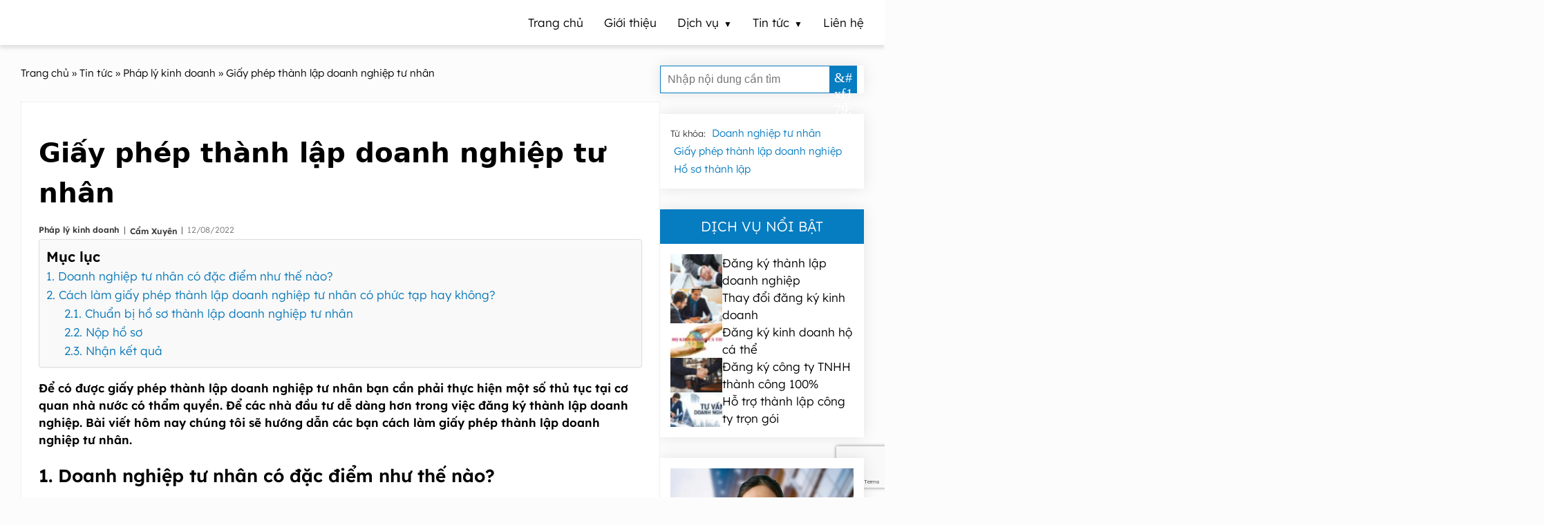

--- FILE ---
content_type: text/html; charset=UTF-8
request_url: https://dangkykinhdoanhnhanh.com/giay-phep-thanh-lap-doanh-nghiep-tu-nhan.html
body_size: 69577
content:
<!DOCTYPE html><html lang="vi" prefix="og: https://ogp.me/ns#"><head ><meta charset="UTF-8" /><meta name="viewport" content="width=device-width, initial-scale=1" /><meta name="keywords" content="Giấy phép thành lập doanh nghiệp, Doanh nghiệp tư nhân, Hồ sơ thành lập" /><title>Giấy phép thành lập doanh nghiệp tư nhân</title><meta name="description" content="Để nhà đầu tư dễ dàng có được giấy phép thành lập doanh nghiệp tư nhân, chúng tôi sẽ hướng dẫn trong bài viết dưới đây."/><meta name="robots" content="follow, index, max-snippet:-1, max-video-preview:-1, max-image-preview:large"/><link rel="canonical" href="https://dangkykinhdoanhnhanh.com/giay-phep-thanh-lap-doanh-nghiep-tu-nhan.html" /><meta property="og:locale" content="vi_VN" /><meta property="og:type" content="article" /><meta property="og:title" content="Giấy phép thành lập doanh nghiệp tư nhân" /><meta property="og:description" content="Để nhà đầu tư dễ dàng có được giấy phép thành lập doanh nghiệp tư nhân, chúng tôi sẽ hướng dẫn trong bài viết dưới đây." /><meta property="og:url" content="https://dangkykinhdoanhnhanh.com/giay-phep-thanh-lap-doanh-nghiep-tu-nhan.html" /><meta property="og:site_name" content="Đăng Ký Kinh Doanh Nhanh" /><meta property="article:tag" content="Doanh nghiệp tư nhân" /><meta property="article:tag" content="Giấy phép thành lập doanh nghiệp" /><meta property="article:tag" content="Hồ sơ thành lập" /><meta property="article:section" content="Pháp lý kinh doanh" /><meta property="og:updated_time" content="2023-01-24T00:38:01+07:00" /><meta property="og:image" content="https://dangkykinhdoanhnhanh.com/wp-content/uploads/2022/08/Giay-phep-thanh-lap-doanh-nghiep-tu-nhan..png" /><meta property="og:image:secure_url" content="https://dangkykinhdoanhnhanh.com/wp-content/uploads/2022/08/Giay-phep-thanh-lap-doanh-nghiep-tu-nhan..png" /><meta property="og:image:width" content="572" /><meta property="og:image:height" content="434" /><meta property="og:image:alt" content="Giấy phép thành lập doanh nghiệp tư nhân." /><meta property="og:image:type" content="image/png" /><meta property="article:published_time" content="2022-08-12T15:32:00+07:00" /><meta property="article:modified_time" content="2023-01-24T00:38:01+07:00" /><meta name="twitter:card" content="summary_large_image" /><meta name="twitter:title" content="Giấy phép thành lập doanh nghiệp tư nhân" /><meta name="twitter:description" content="Để nhà đầu tư dễ dàng có được giấy phép thành lập doanh nghiệp tư nhân, chúng tôi sẽ hướng dẫn trong bài viết dưới đây." /><meta name="twitter:image" content="https://dangkykinhdoanhnhanh.com/wp-content/uploads/2022/08/Giay-phep-thanh-lap-doanh-nghiep-tu-nhan..png" /><meta name="twitter:label1" content="Được viết bởi" /><meta name="twitter:data1" content="Cẩm Xuyên" /><meta name="twitter:label2" content="Thời gian để đọc" /><meta name="twitter:data2" content="5 phút" /><style media="all">@charset "UTF-8";img:is([sizes=auto i],[sizes^="auto," i]){contain-intrinsic-size:3000px 1500px}@font-face{font-family:"Lexend";src:url(//dangkykinhdoanhnhanh.com/wp-content/themes/ge-pro/font/Lexend-Light.ttf) format("truetype");font-display:block}@font-face{font-family:"Lexend";font-weight:600;src:url(//dangkykinhdoanhnhanh.com/wp-content/themes/ge-pro/font/Lexend-SemiBold.ttf) format("truetype");font-display:block}:root{--cl-gray:#767676;--cl-main-bland:#dcf2ff;--cl-main:#067cc1;--cl-main-hover:#00f;--container:1300px}::-webkit-scrollbar{width:7px}::-webkit-scrollbar-thumb{background-color:#000}::-webkit-scrollbar-thumb:hover{background-color:var(--cl-main)}::-webkit-scrollbar-track{background-color:#fff}::selection{background:var(--cl-main);color:#fff}::-webkit-selection{background:var(--cl-main);color:#fff}::-moz-selection{background:var(--cl-main);color:#fff}*,:after,:before{box-sizing:border-box}body,html{margin:0;padding:0;color:#000;font-family:"Lexend";font-size:17px;font-weight:400;line-height:1.5;text-rendering:optimizeLegibility;-webkit-font-smoothing:antialiased;word-wrap:break-word;word-break:break-word;scroll-behavior:smooth;scroll-padding-top:70px}hr{box-sizing:content-box;height:0;overflow:visible}h1,h2,h3,h4,h5,h6{margin-top:20px;margin-bottom:10px;font-weight:600}h4,h5,h6{font-size:inherit}p{margin-top:10px;margin-bottom:10px}b,strong{font-weight:600}a{color:var(--cl-main);text-decoration:none}a:hover{color:var(--cl-main-hover)}a,button{cursor:pointer}input:not(input[name=your-acceptance]),textarea{display:inline-block;margin:0;padding:1px 2px;text-indent:0px;writing-mode:unset;border-radius:0}input[type=number]::-webkit-inner-spin-button,input[type=number]::-webkit-outer-spin-button{-webkit-appearance:none}:focus{outline:none;outline-color:unset;outline-style:unset;outline-width:0}a:not([href]):not([tabindex]):focus,button:not([href]):not([tabindex]):focus{outline:0}[tabindex="-1"]:focus{outline:0 !important}img{display:block;height:auto;object-fit:cover}mark.has-inline-color{display:inline-block;padding:0 5px}.title-area{display:none}#site_name{display:none}.site-container{position:relative;z-index:2}.container,.content-sidebar-wrap{max-width:var(--container);margin:0 auto;padding:0 15px}@media (min-width:768.6px){.content-sidebar-wrap{display:flex;flex-wrap:wrap}}#top-header,#top-header a,.nav-primary .menu,.nav-primary .menu li{transition:.2s ease-in-out}.nav-primary,.nav-primary .wrap,#button-menu,#button-menu span,.nav-primary .menu>.menu-item-has-children:after{transition:.3s cubic-bezier(.25,.46,.45,.94)}.nav-primary{display:flex;align-items:center;position:sticky;top:0;left:0;width:100%;z-index:99}.nav-primary .menu{width:100%;margin:0}.home .nav-primary{position:fixed}nav .logo-menu:hover{background-color:unset !important}nav .logo-menu-img{width:205px;height:36px;object-fit:contain}.logo-menu-img{border-radius:0;-webkit-border-radius:0;-moz-border-radius:0;-ms-border-radius:0;-o-border-radius:0}.nav-primary .menu>li>.sub-menu .sub-menu li span:before{content:'\21B3';display:inline-block;padding-right:7px;line-height:0}.nav-primary .menu .sub-menu{display:none;padding:0;text-align:left;z-index:99}.nav-primary .menu .sub-menu li,.nav-primary .menu .menu-item-has-children .menu-item-has-children .sub-menu{display:block}.nav-primary .menu li:hover a{text-decoration:none}.nav-primary .menu .dich-vu{cursor:pointer}.nav-primary .menu .dich-vu>a{pointer-events:none}@media (min-width:768.6px){.nav-primary{padding:10px 0;background-color:#fff;text-align:right;box-shadow:0 5px 5px rgba(0,0,0,.1)}.nav-primary.scroll{padding:0}.home .nav-primary{padding:10px 0;background-color:rgba(255,255,255,0);box-shadow:0 5px 5px rgba(0,0,0,0)}.home .nav-primary.scroll{padding:0;background-color:rgba(255,255,255,.9);box-shadow:0 5px 5px rgba(0,0,0,.1)}.logo-menu-mb{display:none !important}.home .nav-primary .menu>li>a{color:#fff}.home .nav-primary.scroll .menu li a{color:#000}.nav-primary .wrap{width:100%;max-width:var(--container);margin:0 auto}.nav-primary .menu{display:flex;flex-wrap:wrap;align-items:center;justify-content:flex-end;padding:0 15px}.nav-primary .menu .logo-menu{margin-right:auto}.nav-primary .menu .logo-menu img{width:205px;height:36px}.nav-primary .menu li{display:inline-block}.nav-primary .menu li:hover{background-color:var(--cl-main)}.nav-primary .menu li.logo-menu:hover{background-color:unset}.nav-primary .menu li a{display:block;padding:10px 15px;color:#000}.nav-primary .menu li.logo-menu a{padding:0}.nav-primary .menu li:hover>a:not(.nav-primary .menu li:hover>a .sub-menu a):not(.nav-primary .menu .menu-item-has-children .menu-item-has-children .sub-menu li:hover a){color:#fff !important}.nav-primary .menu>.menu-item-has-children>a span:after{padding-left:7px;content:"▼";font-size:12px;line-height:0}.nav-primary .menu li.menu-item-has-children:hover>.sub-menu{display:block;width:max-content}.nav-primary .menu>li>.sub-menu{position:absolute;background-color:#fff;box-shadow:0 3px 5px rgb(0 0 0/20%)}.nav-primary .menu>li>.sub-menu .sub-menu{background-color:#fff}.nav-primary .menu .menu-item-has-children .menu-item-has-children .sub-menu li:hover{background-color:#fff;color:#000;text-decoration:underline}}@media (max-width:768.5px){.nav-primary{top:0;left:0;width:100%;min-height:63px;background-color:rgba(255,255,255,0);font-size:16px}.nav-primary:not(.home .nav-primary){background-color:rgba(255,255,255,.9);box-shadow:0 5px 5px rgba(0,0,0,.1)}.home .nav-primary{box-shadow:0 5px 5px rgba(0,0,0,0)}.nav-primary.scroll{background-color:rgba(255,255,255,.9);box-shadow:0 5px 5px rgba(0,0,0,.1)}.logo-menu-pc{display:none !important}.logo-menu-mb{margin:0 auto}#button-menu{position:absolute;top:0;right:0;height:100%;padding:0 25px;cursor:pointer;transform:translateX(0px);z-index:2}.nav-primary.active #button-menu{background-color:#fff}@media (max-width:320.5px){.nav-primary.active #button-menu{transform:translateX(-202px)}}@media (min-width:320.6px){.nav-primary.active #button-menu{transform:translateX(-220px)}}#button-menu span{width:25px;height:2px}.nav-primary #button-menu span:not(.home .nav-primary #button-menu span){background-color:var(--cl-main)}.home .nav-primary #button-menu span{background-color:#fff}.home .nav-primary.active #button-menu span,.home .nav-primary.scroll #button-menu span{background-color:var(--cl-main)}#button-menu span:nth-child(2),#button-menu span:nth-child(3){position:absolute}#button-menu span:nth-child(2){margin-top:-20px}#button-menu span:nth-child(3){margin-bottom:-20px}.nav-primary.active #button-menu span:nth-child(1),.nav-primary.active #button-menu span:nth-child(2){margin-top:0;transform:rotate(45deg)}.nav-primary.active #button-menu span:nth-child(3){margin-bottom:0;transform:rotate(-45deg)}.nav-primary .wrap{position:fixed;top:0;right:0;width:220px;height:100%;background-color:#fff;transform:translateX(220px);overflow-y:scroll}.nav-primary .wrap::-webkit-scrollbar{width:0}.nav-primary.active .wrap{transform:translateX(0px)}.nav-primary .menu{margin-block-start:0;margin-block-end:0;padding-inline-start:0;list-style:none}.nav-primary .menu .logo-menu{border-top:0}.home .nav-primary .menu .logo-menu{background-color:#000}.nav-primary .menu .logo-menu.scroll{background-color:#fff}.nav-primary .menu .logo-menu a{vertical-align:middle}.nav-primary .menu .logo-menu img{width:190px;height:34px;max-width:100%;margin:0 auto;object-fit:contain}.nav-primary .menu li{display:block;position:relative;padding:0 15px}.nav-primary .menu li:not(.nav-primary .menu li:last-child){border-bottom:thin dotted var(--cl-main)}.nav-primary .menu li.menu-item-has-children.active{background-color:var(--cl-main)}.nav-primary .menu li a{display:inline-block;padding:10px 0}.nav-primary .menu li.active a,.nav-primary .menu>.menu-item-has-children.active:after{color:#fff}.nav-primary .menu>.menu-item-has-children:after{position:absolute;top:24px;right:15px;content:"▼";color:var(--cl-main);font-size:12px;line-height:0;transform:rotate(90deg)}.nav-primary .menu>.menu-item-has-children.active:after{transform:rotate(0deg)}.nav-primary .menu li.menu-item-has-children.active>.sub-menu{display:block}}#section-5 .wpcf7-list-item,#form_dat_lich .wpcf7-list-item{margin:0}.wp-block-accordion{box-sizing:border-box}.wp-block-accordion-item.is-open>.wp-block-accordion-heading .wp-block-accordion-heading__toggle-icon{transform:rotate(45deg)}@media (prefers-reduced-motion:no-preference){.wp-block-accordion-item{transition:grid-template-rows .3s ease-out}.wp-block-accordion-item>.wp-block-accordion-heading .wp-block-accordion-heading__toggle-icon{transition:transform .2s ease-in-out}}.wp-block-accordion-heading{margin:0}.wp-block-accordion-heading__toggle{align-items:center;background-color:inherit!important;border:none;color:inherit!important;cursor:pointer;display:flex;font-family:inherit;font-size:inherit;font-style:inherit;font-weight:inherit;letter-spacing:inherit;line-height:inherit;overflow:hidden;padding:var(--wp--preset--spacing--20,1em) 0;text-align:inherit;text-decoration:inherit;text-transform:inherit;width:100%;word-spacing:inherit}.wp-block-accordion-heading__toggle:not(:focus-visible){outline:none}.wp-block-accordion-heading__toggle:focus,.wp-block-accordion-heading__toggle:hover{background-color:inherit!important;border:none;box-shadow:none;color:inherit;padding:var(--wp--preset--spacing--20,1em) 0;text-decoration:none}.wp-block-accordion-heading__toggle:focus-visible{outline:auto;outline-offset:0}.wp-block-accordion-heading__toggle:hover .wp-block-accordion-heading__toggle-title{text-decoration:underline}.wp-block-accordion-heading__toggle-title{flex:1}.wp-block-accordion-heading__toggle-icon{align-items:center;display:flex;height:1.2em;justify-content:center;width:1.2em}.wp-block-accordion-panel[aria-hidden=true],.wp-block-accordion-panel[inert]{display:none;margin-block-start:0}.wp-block-archives{box-sizing:border-box}.wp-block-archives-dropdown label{display:block}.wp-block-avatar{line-height:0}.wp-block-avatar,.wp-block-avatar img{box-sizing:border-box}.wp-block-avatar.aligncenter{text-align:center}.wp-block-audio{box-sizing:border-box}.wp-block-audio :where(figcaption){margin-bottom:1em;margin-top:.5em}.wp-block-audio audio{min-width:300px;width:100%}.wp-block-breadcrumbs{box-sizing:border-box}.wp-block-breadcrumbs ol{flex-wrap:wrap;list-style:none}.wp-block-breadcrumbs li,.wp-block-breadcrumbs ol{align-items:center;display:flex;margin:0;padding:0}.wp-block-breadcrumbs li:not(:last-child):after{content:var(--separator,"/");margin:0 .5em;opacity:.7}.wp-block-breadcrumbs span{color:inherit}.wp-block-button__link{align-content:center;box-sizing:border-box;cursor:pointer;display:inline-block;height:100%;text-align:center;word-break:break-word}.wp-block-button__link.aligncenter{text-align:center}.wp-block-button__link.alignright{text-align:right}:where(.wp-block-button__link){border-radius:9999px;box-shadow:none;padding:calc(.667em + 2px) calc(1.333em + 2px);text-decoration:none}.wp-block-button[style*=text-decoration] .wp-block-button__link{text-decoration:inherit}.wp-block-buttons>.wp-block-button.has-custom-width{max-width:none}.wp-block-buttons>.wp-block-button.has-custom-width .wp-block-button__link{width:100%}.wp-block-buttons>.wp-block-button.has-custom-font-size .wp-block-button__link{font-size:inherit}.wp-block-buttons>.wp-block-button.wp-block-button__width-25{width:calc(25% - var(--wp--style--block-gap, .5em)*.75)}.wp-block-buttons>.wp-block-button.wp-block-button__width-50{width:calc(50% - var(--wp--style--block-gap, .5em)*.5)}.wp-block-buttons>.wp-block-button.wp-block-button__width-75{width:calc(75% - var(--wp--style--block-gap, .5em)*.25)}.wp-block-buttons>.wp-block-button.wp-block-button__width-100{flex-basis:100%;width:100%}.wp-block-buttons.is-vertical>.wp-block-button.wp-block-button__width-25{width:25%}.wp-block-buttons.is-vertical>.wp-block-button.wp-block-button__width-50{width:50%}.wp-block-buttons.is-vertical>.wp-block-button.wp-block-button__width-75{width:75%}.wp-block-button.is-style-squared,.wp-block-button__link.wp-block-button.is-style-squared{border-radius:0}.wp-block-button.no-border-radius,.wp-block-button__link.no-border-radius{border-radius:0!important}:root :where(.wp-block-button .wp-block-button__link.is-style-outline),:root :where(.wp-block-button.is-style-outline>.wp-block-button__link){border:2px solid;padding:.667em 1.333em}:root :where(.wp-block-button .wp-block-button__link.is-style-outline:not(.has-text-color)),:root :where(.wp-block-button.is-style-outline>.wp-block-button__link:not(.has-text-color)){color:currentColor}:root :where(.wp-block-button .wp-block-button__link.is-style-outline:not(.has-background)),:root :where(.wp-block-button.is-style-outline>.wp-block-button__link:not(.has-background)){background-color:initial;background-image:none}.wp-block-buttons{box-sizing:border-box}.wp-block-buttons.is-vertical{flex-direction:column}.wp-block-buttons.is-vertical>.wp-block-button:last-child{margin-bottom:0}.wp-block-buttons>.wp-block-button{display:inline-block;margin:0}.wp-block-buttons.is-content-justification-left{justify-content:flex-start}.wp-block-buttons.is-content-justification-left.is-vertical{align-items:flex-start}.wp-block-buttons.is-content-justification-center{justify-content:center}.wp-block-buttons.is-content-justification-center.is-vertical{align-items:center}.wp-block-buttons.is-content-justification-right{justify-content:flex-end}.wp-block-buttons.is-content-justification-right.is-vertical{align-items:flex-end}.wp-block-buttons.is-content-justification-space-between{justify-content:space-between}.wp-block-buttons.aligncenter{text-align:center}.wp-block-buttons:not(.is-content-justification-space-between,.is-content-justification-right,.is-content-justification-left,.is-content-justification-center) .wp-block-button.aligncenter{margin-left:auto;margin-right:auto;width:100%}.wp-block-buttons[style*=text-decoration] .wp-block-button,.wp-block-buttons[style*=text-decoration] .wp-block-button__link{text-decoration:inherit}.wp-block-buttons.has-custom-font-size .wp-block-button__link{font-size:inherit}.wp-block-buttons .wp-block-button__link{width:100%}.wp-block-button.aligncenter,.wp-block-calendar{text-align:center}.wp-block-calendar td,.wp-block-calendar th{border:1px solid;padding:.25em}.wp-block-calendar th{font-weight:400}.wp-block-calendar caption{background-color:inherit}.wp-block-calendar table{border-collapse:collapse;width:100%}.wp-block-calendar table.has-background th{background-color:inherit}.wp-block-calendar table.has-text-color th{color:inherit}.wp-block-calendar :where(table:not(.has-text-color)){color:#40464d}.wp-block-calendar :where(table:not(.has-text-color)) td,.wp-block-calendar :where(table:not(.has-text-color)) th{border-color:#ddd}:where(.wp-block-calendar table:not(.has-background) th){background:#ddd}.wp-block-categories{box-sizing:border-box}.wp-block-categories.alignleft{margin-right:2em}.wp-block-categories.alignright{margin-left:2em}.wp-block-categories.wp-block-categories-dropdown.aligncenter{text-align:center}.wp-block-categories .wp-block-categories__label{display:block;width:100%}.wp-block-code{box-sizing:border-box}.wp-block-code code{direction:ltr;display:block;font-family:inherit;overflow-wrap:break-word;text-align:initial;white-space:pre-wrap}.wp-block-columns{box-sizing:border-box;display:flex;flex-wrap:wrap!important}@media (min-width:782px){.wp-block-columns{flex-wrap:nowrap!important}}.wp-block-columns{align-items:normal!important}.wp-block-columns.are-vertically-aligned-top{align-items:flex-start}.wp-block-columns.are-vertically-aligned-center{align-items:center}.wp-block-columns.are-vertically-aligned-bottom{align-items:flex-end}@media (max-width:781px){.wp-block-columns:not(.is-not-stacked-on-mobile)>.wp-block-column{flex-basis:100%!important}}@media (min-width:782px){.wp-block-columns:not(.is-not-stacked-on-mobile)>.wp-block-column{flex-basis:0;flex-grow:1}.wp-block-columns:not(.is-not-stacked-on-mobile)>.wp-block-column[style*=flex-basis]{flex-grow:0}}.wp-block-columns.is-not-stacked-on-mobile{flex-wrap:nowrap!important}.wp-block-columns.is-not-stacked-on-mobile>.wp-block-column{flex-basis:0;flex-grow:1}.wp-block-columns.is-not-stacked-on-mobile>.wp-block-column[style*=flex-basis]{flex-grow:0}:where(.wp-block-columns){margin-bottom:1.75em}:where(.wp-block-columns.has-background){padding:1.25em 2.375em}.wp-block-column{flex-grow:1;min-width:0;overflow-wrap:break-word;word-break:break-word}.wp-block-column.is-vertically-aligned-top{align-self:flex-start}.wp-block-column.is-vertically-aligned-center{align-self:center}.wp-block-column.is-vertically-aligned-bottom{align-self:flex-end}.wp-block-column.is-vertically-aligned-stretch{align-self:stretch}.wp-block-column.is-vertically-aligned-bottom,.wp-block-column.is-vertically-aligned-center,.wp-block-column.is-vertically-aligned-top{width:100%}.wp-block-post-comments{box-sizing:border-box}.wp-block-post-comments .alignleft{float:left}.wp-block-post-comments .alignright{float:right}.wp-block-post-comments .navigation:after{clear:both;content:"";display:table}.wp-block-post-comments .commentlist{clear:both;list-style:none;margin:0;padding:0}.wp-block-post-comments .commentlist .comment{min-height:2.25em;padding-left:3.25em}.wp-block-post-comments .commentlist .comment p{font-size:1em;line-height:1.8;margin:1em 0}.wp-block-post-comments .commentlist .children{list-style:none;margin:0;padding:0}.wp-block-post-comments .comment-author{line-height:1.5}.wp-block-post-comments .comment-author .avatar{border-radius:1.5em;display:block;float:left;height:2.5em;margin-right:.75em;margin-top:.5em;width:2.5em}.wp-block-post-comments .comment-author cite{font-style:normal}.wp-block-post-comments .comment-meta{font-size:.875em;line-height:1.5}.wp-block-post-comments .comment-meta b{font-weight:400}.wp-block-post-comments .comment-meta .comment-awaiting-moderation{display:block;margin-bottom:1em;margin-top:1em}.wp-block-post-comments .comment-body .commentmetadata{font-size:.875em}.wp-block-post-comments .comment-form-author label,.wp-block-post-comments .comment-form-comment label,.wp-block-post-comments .comment-form-email label,.wp-block-post-comments .comment-form-url label{display:block;margin-bottom:.25em}.wp-block-post-comments .comment-form input:not([type=submit]):not([type=checkbox]),.wp-block-post-comments .comment-form textarea{box-sizing:border-box;display:block;width:100%}.wp-block-post-comments .comment-form-cookies-consent{display:flex;gap:.25em}.wp-block-post-comments .comment-form-cookies-consent #wp-comment-cookies-consent{margin-top:.35em}.wp-block-post-comments .comment-reply-title{margin-bottom:0}.wp-block-post-comments .comment-reply-title :where(small){font-size:var(--wp--preset--font-size--medium,smaller);margin-left:.5em}.wp-block-post-comments .reply{font-size:.875em;margin-bottom:1.4em}.wp-block-post-comments input:not([type=submit]),.wp-block-post-comments textarea{border:1px solid #949494;font-family:inherit;font-size:1em}.wp-block-post-comments input:not([type=submit]):not([type=checkbox]),.wp-block-post-comments textarea{padding:calc(.667em + 2px)}:where(.wp-block-post-comments input[type=submit]){border:none}.wp-block-comments{box-sizing:border-box}.wp-block-comments-pagination>.wp-block-comments-pagination-next,.wp-block-comments-pagination>.wp-block-comments-pagination-numbers,.wp-block-comments-pagination>.wp-block-comments-pagination-previous{font-size:inherit}.wp-block-comments-pagination .wp-block-comments-pagination-previous-arrow{display:inline-block;margin-right:1ch}.wp-block-comments-pagination .wp-block-comments-pagination-previous-arrow:not(.is-arrow-chevron){transform:scaleX(1)}.wp-block-comments-pagination .wp-block-comments-pagination-next-arrow{display:inline-block;margin-left:1ch}.wp-block-comments-pagination .wp-block-comments-pagination-next-arrow:not(.is-arrow-chevron){transform:scaleX(1)}.wp-block-comments-pagination.aligncenter{justify-content:center}.wp-block-comment-template{box-sizing:border-box;list-style:none;margin-bottom:0;max-width:100%;padding:0}.wp-block-comment-template li{clear:both}.wp-block-comment-template ol{list-style:none;margin-bottom:0;max-width:100%;padding-left:2rem}.wp-block-comment-template.alignleft{float:left}.wp-block-comment-template.aligncenter{margin-left:auto;margin-right:auto;width:fit-content}.wp-block-comment-template.alignright{float:right}.wp-block-comment-date{box-sizing:border-box}.comment-awaiting-moderation{display:block;font-size:.875em;line-height:1.5}.wp-block-comment-author-name,.wp-block-comment-content,.wp-block-comment-edit-link,.wp-block-comment-reply-link{box-sizing:border-box}.wp-block-cover,.wp-block-cover-image{align-items:center;background-position:50%;box-sizing:border-box;display:flex;justify-content:center;min-height:430px;overflow:hidden;overflow:clip;padding:1em;position:relative}.wp-block-cover .has-background-dim:not([class*=-background-color]),.wp-block-cover-image .has-background-dim:not([class*=-background-color]),.wp-block-cover-image.has-background-dim:not([class*=-background-color]),.wp-block-cover.has-background-dim:not([class*=-background-color]){background-color:#000}.wp-block-cover .has-background-dim.has-background-gradient,.wp-block-cover-image .has-background-dim.has-background-gradient{background-color:initial}.wp-block-cover-image.has-background-dim:before,.wp-block-cover.has-background-dim:before{background-color:inherit;content:""}.wp-block-cover .wp-block-cover__background,.wp-block-cover .wp-block-cover__gradient-background,.wp-block-cover-image .wp-block-cover__background,.wp-block-cover-image .wp-block-cover__gradient-background,.wp-block-cover-image.has-background-dim:not(.has-background-gradient):before,.wp-block-cover.has-background-dim:not(.has-background-gradient):before{bottom:0;left:0;opacity:.5;position:absolute;right:0;top:0}.wp-block-cover-image.has-background-dim.has-background-dim-10 .wp-block-cover__background,.wp-block-cover-image.has-background-dim.has-background-dim-10 .wp-block-cover__gradient-background,.wp-block-cover-image.has-background-dim.has-background-dim-10:not(.has-background-gradient):before,.wp-block-cover.has-background-dim.has-background-dim-10 .wp-block-cover__background,.wp-block-cover.has-background-dim.has-background-dim-10 .wp-block-cover__gradient-background,.wp-block-cover.has-background-dim.has-background-dim-10:not(.has-background-gradient):before{opacity:.1}.wp-block-cover-image.has-background-dim.has-background-dim-20 .wp-block-cover__background,.wp-block-cover-image.has-background-dim.has-background-dim-20 .wp-block-cover__gradient-background,.wp-block-cover-image.has-background-dim.has-background-dim-20:not(.has-background-gradient):before,.wp-block-cover.has-background-dim.has-background-dim-20 .wp-block-cover__background,.wp-block-cover.has-background-dim.has-background-dim-20 .wp-block-cover__gradient-background,.wp-block-cover.has-background-dim.has-background-dim-20:not(.has-background-gradient):before{opacity:.2}.wp-block-cover-image.has-background-dim.has-background-dim-30 .wp-block-cover__background,.wp-block-cover-image.has-background-dim.has-background-dim-30 .wp-block-cover__gradient-background,.wp-block-cover-image.has-background-dim.has-background-dim-30:not(.has-background-gradient):before,.wp-block-cover.has-background-dim.has-background-dim-30 .wp-block-cover__background,.wp-block-cover.has-background-dim.has-background-dim-30 .wp-block-cover__gradient-background,.wp-block-cover.has-background-dim.has-background-dim-30:not(.has-background-gradient):before{opacity:.3}.wp-block-cover-image.has-background-dim.has-background-dim-40 .wp-block-cover__background,.wp-block-cover-image.has-background-dim.has-background-dim-40 .wp-block-cover__gradient-background,.wp-block-cover-image.has-background-dim.has-background-dim-40:not(.has-background-gradient):before,.wp-block-cover.has-background-dim.has-background-dim-40 .wp-block-cover__background,.wp-block-cover.has-background-dim.has-background-dim-40 .wp-block-cover__gradient-background,.wp-block-cover.has-background-dim.has-background-dim-40:not(.has-background-gradient):before{opacity:.4}.wp-block-cover-image.has-background-dim.has-background-dim-50 .wp-block-cover__background,.wp-block-cover-image.has-background-dim.has-background-dim-50 .wp-block-cover__gradient-background,.wp-block-cover-image.has-background-dim.has-background-dim-50:not(.has-background-gradient):before,.wp-block-cover.has-background-dim.has-background-dim-50 .wp-block-cover__background,.wp-block-cover.has-background-dim.has-background-dim-50 .wp-block-cover__gradient-background,.wp-block-cover.has-background-dim.has-background-dim-50:not(.has-background-gradient):before{opacity:.5}.wp-block-cover-image.has-background-dim.has-background-dim-60 .wp-block-cover__background,.wp-block-cover-image.has-background-dim.has-background-dim-60 .wp-block-cover__gradient-background,.wp-block-cover-image.has-background-dim.has-background-dim-60:not(.has-background-gradient):before,.wp-block-cover.has-background-dim.has-background-dim-60 .wp-block-cover__background,.wp-block-cover.has-background-dim.has-background-dim-60 .wp-block-cover__gradient-background,.wp-block-cover.has-background-dim.has-background-dim-60:not(.has-background-gradient):before{opacity:.6}.wp-block-cover-image.has-background-dim.has-background-dim-70 .wp-block-cover__background,.wp-block-cover-image.has-background-dim.has-background-dim-70 .wp-block-cover__gradient-background,.wp-block-cover-image.has-background-dim.has-background-dim-70:not(.has-background-gradient):before,.wp-block-cover.has-background-dim.has-background-dim-70 .wp-block-cover__background,.wp-block-cover.has-background-dim.has-background-dim-70 .wp-block-cover__gradient-background,.wp-block-cover.has-background-dim.has-background-dim-70:not(.has-background-gradient):before{opacity:.7}.wp-block-cover-image.has-background-dim.has-background-dim-80 .wp-block-cover__background,.wp-block-cover-image.has-background-dim.has-background-dim-80 .wp-block-cover__gradient-background,.wp-block-cover-image.has-background-dim.has-background-dim-80:not(.has-background-gradient):before,.wp-block-cover.has-background-dim.has-background-dim-80 .wp-block-cover__background,.wp-block-cover.has-background-dim.has-background-dim-80 .wp-block-cover__gradient-background,.wp-block-cover.has-background-dim.has-background-dim-80:not(.has-background-gradient):before{opacity:.8}.wp-block-cover-image.has-background-dim.has-background-dim-90 .wp-block-cover__background,.wp-block-cover-image.has-background-dim.has-background-dim-90 .wp-block-cover__gradient-background,.wp-block-cover-image.has-background-dim.has-background-dim-90:not(.has-background-gradient):before,.wp-block-cover.has-background-dim.has-background-dim-90 .wp-block-cover__background,.wp-block-cover.has-background-dim.has-background-dim-90 .wp-block-cover__gradient-background,.wp-block-cover.has-background-dim.has-background-dim-90:not(.has-background-gradient):before{opacity:.9}.wp-block-cover-image.has-background-dim.has-background-dim-100 .wp-block-cover__background,.wp-block-cover-image.has-background-dim.has-background-dim-100 .wp-block-cover__gradient-background,.wp-block-cover-image.has-background-dim.has-background-dim-100:not(.has-background-gradient):before,.wp-block-cover.has-background-dim.has-background-dim-100 .wp-block-cover__background,.wp-block-cover.has-background-dim.has-background-dim-100 .wp-block-cover__gradient-background,.wp-block-cover.has-background-dim.has-background-dim-100:not(.has-background-gradient):before{opacity:1}.wp-block-cover .wp-block-cover__background.has-background-dim.has-background-dim-0,.wp-block-cover .wp-block-cover__gradient-background.has-background-dim.has-background-dim-0,.wp-block-cover-image .wp-block-cover__background.has-background-dim.has-background-dim-0,.wp-block-cover-image .wp-block-cover__gradient-background.has-background-dim.has-background-dim-0{opacity:0}.wp-block-cover .wp-block-cover__background.has-background-dim.has-background-dim-10,.wp-block-cover .wp-block-cover__gradient-background.has-background-dim.has-background-dim-10,.wp-block-cover-image .wp-block-cover__background.has-background-dim.has-background-dim-10,.wp-block-cover-image .wp-block-cover__gradient-background.has-background-dim.has-background-dim-10{opacity:.1}.wp-block-cover .wp-block-cover__background.has-background-dim.has-background-dim-20,.wp-block-cover .wp-block-cover__gradient-background.has-background-dim.has-background-dim-20,.wp-block-cover-image .wp-block-cover__background.has-background-dim.has-background-dim-20,.wp-block-cover-image .wp-block-cover__gradient-background.has-background-dim.has-background-dim-20{opacity:.2}.wp-block-cover .wp-block-cover__background.has-background-dim.has-background-dim-30,.wp-block-cover .wp-block-cover__gradient-background.has-background-dim.has-background-dim-30,.wp-block-cover-image .wp-block-cover__background.has-background-dim.has-background-dim-30,.wp-block-cover-image .wp-block-cover__gradient-background.has-background-dim.has-background-dim-30{opacity:.3}.wp-block-cover .wp-block-cover__background.has-background-dim.has-background-dim-40,.wp-block-cover .wp-block-cover__gradient-background.has-background-dim.has-background-dim-40,.wp-block-cover-image .wp-block-cover__background.has-background-dim.has-background-dim-40,.wp-block-cover-image .wp-block-cover__gradient-background.has-background-dim.has-background-dim-40{opacity:.4}.wp-block-cover .wp-block-cover__background.has-background-dim.has-background-dim-50,.wp-block-cover .wp-block-cover__gradient-background.has-background-dim.has-background-dim-50,.wp-block-cover-image .wp-block-cover__background.has-background-dim.has-background-dim-50,.wp-block-cover-image .wp-block-cover__gradient-background.has-background-dim.has-background-dim-50{opacity:.5}.wp-block-cover .wp-block-cover__background.has-background-dim.has-background-dim-60,.wp-block-cover .wp-block-cover__gradient-background.has-background-dim.has-background-dim-60,.wp-block-cover-image .wp-block-cover__background.has-background-dim.has-background-dim-60,.wp-block-cover-image .wp-block-cover__gradient-background.has-background-dim.has-background-dim-60{opacity:.6}.wp-block-cover .wp-block-cover__background.has-background-dim.has-background-dim-70,.wp-block-cover .wp-block-cover__gradient-background.has-background-dim.has-background-dim-70,.wp-block-cover-image .wp-block-cover__background.has-background-dim.has-background-dim-70,.wp-block-cover-image .wp-block-cover__gradient-background.has-background-dim.has-background-dim-70{opacity:.7}.wp-block-cover .wp-block-cover__background.has-background-dim.has-background-dim-80,.wp-block-cover .wp-block-cover__gradient-background.has-background-dim.has-background-dim-80,.wp-block-cover-image .wp-block-cover__background.has-background-dim.has-background-dim-80,.wp-block-cover-image .wp-block-cover__gradient-background.has-background-dim.has-background-dim-80{opacity:.8}.wp-block-cover .wp-block-cover__background.has-background-dim.has-background-dim-90,.wp-block-cover .wp-block-cover__gradient-background.has-background-dim.has-background-dim-90,.wp-block-cover-image .wp-block-cover__background.has-background-dim.has-background-dim-90,.wp-block-cover-image .wp-block-cover__gradient-background.has-background-dim.has-background-dim-90{opacity:.9}.wp-block-cover .wp-block-cover__background.has-background-dim.has-background-dim-100,.wp-block-cover .wp-block-cover__gradient-background.has-background-dim.has-background-dim-100,.wp-block-cover-image .wp-block-cover__background.has-background-dim.has-background-dim-100,.wp-block-cover-image .wp-block-cover__gradient-background.has-background-dim.has-background-dim-100{opacity:1}.wp-block-cover-image.alignleft,.wp-block-cover-image.alignright,.wp-block-cover.alignleft,.wp-block-cover.alignright{max-width:420px;width:100%}.wp-block-cover-image.aligncenter,.wp-block-cover-image.alignleft,.wp-block-cover-image.alignright,.wp-block-cover.aligncenter,.wp-block-cover.alignleft,.wp-block-cover.alignright{display:flex}.wp-block-cover .wp-block-cover__inner-container,.wp-block-cover-image .wp-block-cover__inner-container{color:inherit;position:relative;width:100%}.wp-block-cover-image.is-position-top-left,.wp-block-cover.is-position-top-left{align-items:flex-start;justify-content:flex-start}.wp-block-cover-image.is-position-top-center,.wp-block-cover.is-position-top-center{align-items:flex-start;justify-content:center}.wp-block-cover-image.is-position-top-right,.wp-block-cover.is-position-top-right{align-items:flex-start;justify-content:flex-end}.wp-block-cover-image.is-position-center-left,.wp-block-cover.is-position-center-left{align-items:center;justify-content:flex-start}.wp-block-cover-image.is-position-center-center,.wp-block-cover.is-position-center-center{align-items:center;justify-content:center}.wp-block-cover-image.is-position-center-right,.wp-block-cover.is-position-center-right{align-items:center;justify-content:flex-end}.wp-block-cover-image.is-position-bottom-left,.wp-block-cover.is-position-bottom-left{align-items:flex-end;justify-content:flex-start}.wp-block-cover-image.is-position-bottom-center,.wp-block-cover.is-position-bottom-center{align-items:flex-end;justify-content:center}.wp-block-cover-image.is-position-bottom-right,.wp-block-cover.is-position-bottom-right{align-items:flex-end;justify-content:flex-end}.wp-block-cover-image.has-custom-content-position.has-custom-content-position .wp-block-cover__inner-container,.wp-block-cover.has-custom-content-position.has-custom-content-position .wp-block-cover__inner-container{margin:0}.wp-block-cover-image.has-custom-content-position.has-custom-content-position.is-position-bottom-left .wp-block-cover__inner-container,.wp-block-cover-image.has-custom-content-position.has-custom-content-position.is-position-bottom-right .wp-block-cover__inner-container,.wp-block-cover-image.has-custom-content-position.has-custom-content-position.is-position-center-left .wp-block-cover__inner-container,.wp-block-cover-image.has-custom-content-position.has-custom-content-position.is-position-center-right .wp-block-cover__inner-container,.wp-block-cover-image.has-custom-content-position.has-custom-content-position.is-position-top-left .wp-block-cover__inner-container,.wp-block-cover-image.has-custom-content-position.has-custom-content-position.is-position-top-right .wp-block-cover__inner-container,.wp-block-cover.has-custom-content-position.has-custom-content-position.is-position-bottom-left .wp-block-cover__inner-container,.wp-block-cover.has-custom-content-position.has-custom-content-position.is-position-bottom-right .wp-block-cover__inner-container,.wp-block-cover.has-custom-content-position.has-custom-content-position.is-position-center-left .wp-block-cover__inner-container,.wp-block-cover.has-custom-content-position.has-custom-content-position.is-position-center-right .wp-block-cover__inner-container,.wp-block-cover.has-custom-content-position.has-custom-content-position.is-position-top-left .wp-block-cover__inner-container,.wp-block-cover.has-custom-content-position.has-custom-content-position.is-position-top-right .wp-block-cover__inner-container{margin:0;width:auto}.wp-block-cover .wp-block-cover__image-background,.wp-block-cover video.wp-block-cover__video-background,.wp-block-cover-image .wp-block-cover__image-background,.wp-block-cover-image video.wp-block-cover__video-background{border:none;bottom:0;box-shadow:none;height:100%;left:0;margin:0;max-height:none;max-width:none;object-fit:cover;outline:none;padding:0;position:absolute;right:0;top:0;width:100%}.wp-block-cover-image.has-parallax,.wp-block-cover.has-parallax,.wp-block-cover__image-background.has-parallax,video.wp-block-cover__video-background.has-parallax{background-attachment:fixed;background-repeat:no-repeat;background-size:cover}@supports (-webkit-touch-callout:inherit){.wp-block-cover-image.has-parallax,.wp-block-cover.has-parallax,.wp-block-cover__image-background.has-parallax,video.wp-block-cover__video-background.has-parallax{background-attachment:scroll}}@media (prefers-reduced-motion:reduce){.wp-block-cover-image.has-parallax,.wp-block-cover.has-parallax,.wp-block-cover__image-background.has-parallax,video.wp-block-cover__video-background.has-parallax{background-attachment:scroll}}.wp-block-cover-image.is-repeated,.wp-block-cover.is-repeated,.wp-block-cover__image-background.is-repeated,video.wp-block-cover__video-background.is-repeated{background-repeat:repeat;background-size:auto}.wp-block-cover-image-text,.wp-block-cover-image-text a,.wp-block-cover-image-text a:active,.wp-block-cover-image-text a:focus,.wp-block-cover-image-text a:hover,.wp-block-cover-text,.wp-block-cover-text a,.wp-block-cover-text a:active,.wp-block-cover-text a:focus,.wp-block-cover-text a:hover,section.wp-block-cover-image h2,section.wp-block-cover-image h2 a,section.wp-block-cover-image h2 a:active,section.wp-block-cover-image h2 a:focus,section.wp-block-cover-image h2 a:hover{color:#fff}.wp-block-cover-image .wp-block-cover.has-left-content{justify-content:flex-start}.wp-block-cover-image .wp-block-cover.has-right-content{justify-content:flex-end}.wp-block-cover-image.has-left-content .wp-block-cover-image-text,.wp-block-cover.has-left-content .wp-block-cover-text,section.wp-block-cover-image.has-left-content>h2{margin-left:0;text-align:left}.wp-block-cover-image.has-right-content .wp-block-cover-image-text,.wp-block-cover.has-right-content .wp-block-cover-text,section.wp-block-cover-image.has-right-content>h2{margin-right:0;text-align:right}.wp-block-cover .wp-block-cover-text,.wp-block-cover-image .wp-block-cover-image-text,section.wp-block-cover-image>h2{font-size:2em;line-height:1.25;margin-bottom:0;max-width:840px;padding:.44em;text-align:center;z-index:1}:where(.wp-block-cover-image:not(.has-text-color)),:where(.wp-block-cover:not(.has-text-color)){color:#fff}:where(.wp-block-cover-image.is-light:not(.has-text-color)),:where(.wp-block-cover.is-light:not(.has-text-color)){color:#000}:root :where(.wp-block-cover h1:not(.has-text-color)),:root :where(.wp-block-cover h2:not(.has-text-color)),:root :where(.wp-block-cover h3:not(.has-text-color)),:root :where(.wp-block-cover h4:not(.has-text-color)),:root :where(.wp-block-cover h5:not(.has-text-color)),:root :where(.wp-block-cover h6:not(.has-text-color)),:root :where(.wp-block-cover p:not(.has-text-color)){color:inherit}body:not(.editor-styles-wrapper) .wp-block-cover:not(.wp-block-cover:has(.wp-block-cover__background+.wp-block-cover__inner-container)) .wp-block-cover__image-background,body:not(.editor-styles-wrapper) .wp-block-cover:not(.wp-block-cover:has(.wp-block-cover__background+.wp-block-cover__inner-container)) .wp-block-cover__video-background{z-index:0}body:not(.editor-styles-wrapper) .wp-block-cover:not(.wp-block-cover:has(.wp-block-cover__background+.wp-block-cover__inner-container)) .wp-block-cover__background,body:not(.editor-styles-wrapper) .wp-block-cover:not(.wp-block-cover:has(.wp-block-cover__background+.wp-block-cover__inner-container)) .wp-block-cover__gradient-background,body:not(.editor-styles-wrapper) .wp-block-cover:not(.wp-block-cover:has(.wp-block-cover__background+.wp-block-cover__inner-container)) .wp-block-cover__inner-container,body:not(.editor-styles-wrapper) .wp-block-cover:not(.wp-block-cover:has(.wp-block-cover__background+.wp-block-cover__inner-container)).has-background-dim:not(.has-background-gradient):before{z-index:1}.has-modal-open body:not(.editor-styles-wrapper) .wp-block-cover:not(.wp-block-cover:has(.wp-block-cover__background+.wp-block-cover__inner-container)) .wp-block-cover__inner-container{z-index:auto}.wp-block-details{box-sizing:border-box}.wp-block-details summary{cursor:pointer}.wp-block-embed.alignleft,.wp-block-embed.alignright,.wp-block[data-align=left]>[data-type="core/embed"],.wp-block[data-align=right]>[data-type="core/embed"]{max-width:360px;width:100%}.wp-block-embed.alignleft .wp-block-embed__wrapper,.wp-block-embed.alignright .wp-block-embed__wrapper,.wp-block[data-align=left]>[data-type="core/embed"] .wp-block-embed__wrapper,.wp-block[data-align=right]>[data-type="core/embed"] .wp-block-embed__wrapper{min-width:280px}.wp-block-cover .wp-block-embed{min-height:240px;min-width:320px}.wp-block-embed{overflow-wrap:break-word}.wp-block-embed :where(figcaption){margin-bottom:1em;margin-top:.5em}.wp-block-embed iframe{max-width:100%}.wp-block-embed__wrapper{position:relative}.wp-embed-responsive .wp-has-aspect-ratio .wp-block-embed__wrapper:before{content:"";display:block;padding-top:50%}.wp-embed-responsive .wp-has-aspect-ratio iframe{bottom:0;height:100%;left:0;position:absolute;right:0;top:0;width:100%}.wp-embed-responsive .wp-embed-aspect-21-9 .wp-block-embed__wrapper:before{padding-top:42.85%}.wp-embed-responsive .wp-embed-aspect-18-9 .wp-block-embed__wrapper:before{padding-top:50%}.wp-embed-responsive .wp-embed-aspect-16-9 .wp-block-embed__wrapper:before{padding-top:56.25%}.wp-embed-responsive .wp-embed-aspect-4-3 .wp-block-embed__wrapper:before{padding-top:75%}.wp-embed-responsive .wp-embed-aspect-1-1 .wp-block-embed__wrapper:before{padding-top:100%}.wp-embed-responsive .wp-embed-aspect-9-16 .wp-block-embed__wrapper:before{padding-top:177.77%}.wp-embed-responsive .wp-embed-aspect-1-2 .wp-block-embed__wrapper:before{padding-top:200%}.wp-block-file{box-sizing:border-box}.wp-block-file:not(.wp-element-button){font-size:.8em}.wp-block-file.aligncenter{text-align:center}.wp-block-file.alignright{text-align:right}.wp-block-file *+.wp-block-file__button{margin-left:.75em}:where(.wp-block-file){margin-bottom:1.5em}.wp-block-file__embed{margin-bottom:1em}:where(.wp-block-file__button){border-radius:2em;display:inline-block;padding:.5em 1em}:where(.wp-block-file__button):where(a):active,:where(.wp-block-file__button):where(a):focus,:where(.wp-block-file__button):where(a):hover,:where(.wp-block-file__button):where(a):visited{box-shadow:none;color:#fff;opacity:.85;text-decoration:none}.wp-block-form-input__label{display:flex;flex-direction:column;gap:.25em;margin-bottom:.5em;width:100%}.wp-block-form-input__label.is-label-inline{align-items:center;flex-direction:row;gap:.5em}.wp-block-form-input__label.is-label-inline .wp-block-form-input__label-content{margin-bottom:.5em}.wp-block-form-input__label:has(input[type=checkbox]){flex-direction:row;width:fit-content}.wp-block-form-input__label:has(input[type=checkbox]) .wp-block-form-input__label-content{margin:0}.wp-block-form-input__label:has(.wp-block-form-input__label-content+input[type=checkbox]){flex-direction:row-reverse}.wp-block-form-input__label-content{width:fit-content}:where(.wp-block-form-input__input){font-size:1em;margin-bottom:.5em;padding:0 .5em}:where(.wp-block-form-input__input)[type=date],:where(.wp-block-form-input__input)[type=datetime-local],:where(.wp-block-form-input__input)[type=datetime],:where(.wp-block-form-input__input)[type=email],:where(.wp-block-form-input__input)[type=month],:where(.wp-block-form-input__input)[type=number],:where(.wp-block-form-input__input)[type=password],:where(.wp-block-form-input__input)[type=search],:where(.wp-block-form-input__input)[type=tel],:where(.wp-block-form-input__input)[type=text],:where(.wp-block-form-input__input)[type=time],:where(.wp-block-form-input__input)[type=url],:where(.wp-block-form-input__input)[type=week]{border-style:solid;border-width:1px;line-height:2;min-height:2em}textarea.wp-block-form-input__input{min-height:10em}.blocks-gallery-grid:not(.has-nested-images),.wp-block-gallery:not(.has-nested-images){display:flex;flex-wrap:wrap;list-style-type:none;margin:0;padding:0}.blocks-gallery-grid:not(.has-nested-images) .blocks-gallery-image,.blocks-gallery-grid:not(.has-nested-images) .blocks-gallery-item,.wp-block-gallery:not(.has-nested-images) .blocks-gallery-image,.wp-block-gallery:not(.has-nested-images) .blocks-gallery-item{display:flex;flex-direction:column;flex-grow:1;justify-content:center;margin:0 1em 1em 0;position:relative;width:calc(50% - 1em)}.blocks-gallery-grid:not(.has-nested-images) .blocks-gallery-image:nth-of-type(2n),.blocks-gallery-grid:not(.has-nested-images) .blocks-gallery-item:nth-of-type(2n),.wp-block-gallery:not(.has-nested-images) .blocks-gallery-image:nth-of-type(2n),.wp-block-gallery:not(.has-nested-images) .blocks-gallery-item:nth-of-type(2n){margin-right:0}.blocks-gallery-grid:not(.has-nested-images) .blocks-gallery-image figure,.blocks-gallery-grid:not(.has-nested-images) .blocks-gallery-item figure,.wp-block-gallery:not(.has-nested-images) .blocks-gallery-image figure,.wp-block-gallery:not(.has-nested-images) .blocks-gallery-item figure{align-items:flex-end;display:flex;height:100%;justify-content:flex-start;margin:0}.blocks-gallery-grid:not(.has-nested-images) .blocks-gallery-image img,.blocks-gallery-grid:not(.has-nested-images) .blocks-gallery-item img,.wp-block-gallery:not(.has-nested-images) .blocks-gallery-image img,.wp-block-gallery:not(.has-nested-images) .blocks-gallery-item img{display:block;height:auto;max-width:100%;width:auto}.blocks-gallery-grid:not(.has-nested-images) .blocks-gallery-image figcaption,.blocks-gallery-grid:not(.has-nested-images) .blocks-gallery-item figcaption,.wp-block-gallery:not(.has-nested-images) .blocks-gallery-image figcaption,.wp-block-gallery:not(.has-nested-images) .blocks-gallery-item figcaption{background:linear-gradient(0deg,#000000b3,#0000004d 70%,#0000);bottom:0;box-sizing:border-box;color:#fff;font-size:.8em;margin:0;max-height:100%;overflow:auto;padding:3em .77em .7em;position:absolute;text-align:center;width:100%;z-index:2}.blocks-gallery-grid:not(.has-nested-images) .blocks-gallery-image figcaption img,.blocks-gallery-grid:not(.has-nested-images) .blocks-gallery-item figcaption img,.wp-block-gallery:not(.has-nested-images) .blocks-gallery-image figcaption img,.wp-block-gallery:not(.has-nested-images) .blocks-gallery-item figcaption img{display:inline}.blocks-gallery-grid:not(.has-nested-images) figcaption,.wp-block-gallery:not(.has-nested-images) figcaption{flex-grow:1}.blocks-gallery-grid:not(.has-nested-images).is-cropped .blocks-gallery-image a,.blocks-gallery-grid:not(.has-nested-images).is-cropped .blocks-gallery-image img,.blocks-gallery-grid:not(.has-nested-images).is-cropped .blocks-gallery-item a,.blocks-gallery-grid:not(.has-nested-images).is-cropped .blocks-gallery-item img,.wp-block-gallery:not(.has-nested-images).is-cropped .blocks-gallery-image a,.wp-block-gallery:not(.has-nested-images).is-cropped .blocks-gallery-image img,.wp-block-gallery:not(.has-nested-images).is-cropped .blocks-gallery-item a,.wp-block-gallery:not(.has-nested-images).is-cropped .blocks-gallery-item img{flex:1;height:100%;object-fit:cover;width:100%}.blocks-gallery-grid:not(.has-nested-images).columns-1 .blocks-gallery-image,.blocks-gallery-grid:not(.has-nested-images).columns-1 .blocks-gallery-item,.wp-block-gallery:not(.has-nested-images).columns-1 .blocks-gallery-image,.wp-block-gallery:not(.has-nested-images).columns-1 .blocks-gallery-item{margin-right:0;width:100%}@media (min-width:600px){.blocks-gallery-grid:not(.has-nested-images).columns-3 .blocks-gallery-image,.blocks-gallery-grid:not(.has-nested-images).columns-3 .blocks-gallery-item,.wp-block-gallery:not(.has-nested-images).columns-3 .blocks-gallery-image,.wp-block-gallery:not(.has-nested-images).columns-3 .blocks-gallery-item{margin-right:1em;width:calc(33.33333% - .66667em)}.blocks-gallery-grid:not(.has-nested-images).columns-4 .blocks-gallery-image,.blocks-gallery-grid:not(.has-nested-images).columns-4 .blocks-gallery-item,.wp-block-gallery:not(.has-nested-images).columns-4 .blocks-gallery-image,.wp-block-gallery:not(.has-nested-images).columns-4 .blocks-gallery-item{margin-right:1em;width:calc(25% - .75em)}.blocks-gallery-grid:not(.has-nested-images).columns-5 .blocks-gallery-image,.blocks-gallery-grid:not(.has-nested-images).columns-5 .blocks-gallery-item,.wp-block-gallery:not(.has-nested-images).columns-5 .blocks-gallery-image,.wp-block-gallery:not(.has-nested-images).columns-5 .blocks-gallery-item{margin-right:1em;width:calc(20% - .8em)}.blocks-gallery-grid:not(.has-nested-images).columns-6 .blocks-gallery-image,.blocks-gallery-grid:not(.has-nested-images).columns-6 .blocks-gallery-item,.wp-block-gallery:not(.has-nested-images).columns-6 .blocks-gallery-image,.wp-block-gallery:not(.has-nested-images).columns-6 .blocks-gallery-item{margin-right:1em;width:calc(16.66667% - .83333em)}.blocks-gallery-grid:not(.has-nested-images).columns-7 .blocks-gallery-image,.blocks-gallery-grid:not(.has-nested-images).columns-7 .blocks-gallery-item,.wp-block-gallery:not(.has-nested-images).columns-7 .blocks-gallery-image,.wp-block-gallery:not(.has-nested-images).columns-7 .blocks-gallery-item{margin-right:1em;width:calc(14.28571% - .85714em)}.blocks-gallery-grid:not(.has-nested-images).columns-8 .blocks-gallery-image,.blocks-gallery-grid:not(.has-nested-images).columns-8 .blocks-gallery-item,.wp-block-gallery:not(.has-nested-images).columns-8 .blocks-gallery-image,.wp-block-gallery:not(.has-nested-images).columns-8 .blocks-gallery-item{margin-right:1em;width:calc(12.5% - .875em)}.blocks-gallery-grid:not(.has-nested-images).columns-1 .blocks-gallery-image:nth-of-type(1n),.blocks-gallery-grid:not(.has-nested-images).columns-1 .blocks-gallery-item:nth-of-type(1n),.blocks-gallery-grid:not(.has-nested-images).columns-2 .blocks-gallery-image:nth-of-type(2n),.blocks-gallery-grid:not(.has-nested-images).columns-2 .blocks-gallery-item:nth-of-type(2n),.blocks-gallery-grid:not(.has-nested-images).columns-3 .blocks-gallery-image:nth-of-type(3n),.blocks-gallery-grid:not(.has-nested-images).columns-3 .blocks-gallery-item:nth-of-type(3n),.blocks-gallery-grid:not(.has-nested-images).columns-4 .blocks-gallery-image:nth-of-type(4n),.blocks-gallery-grid:not(.has-nested-images).columns-4 .blocks-gallery-item:nth-of-type(4n),.blocks-gallery-grid:not(.has-nested-images).columns-5 .blocks-gallery-image:nth-of-type(5n),.blocks-gallery-grid:not(.has-nested-images).columns-5 .blocks-gallery-item:nth-of-type(5n),.blocks-gallery-grid:not(.has-nested-images).columns-6 .blocks-gallery-image:nth-of-type(6n),.blocks-gallery-grid:not(.has-nested-images).columns-6 .blocks-gallery-item:nth-of-type(6n),.blocks-gallery-grid:not(.has-nested-images).columns-7 .blocks-gallery-image:nth-of-type(7n),.blocks-gallery-grid:not(.has-nested-images).columns-7 .blocks-gallery-item:nth-of-type(7n),.blocks-gallery-grid:not(.has-nested-images).columns-8 .blocks-gallery-image:nth-of-type(8n),.blocks-gallery-grid:not(.has-nested-images).columns-8 .blocks-gallery-item:nth-of-type(8n),.wp-block-gallery:not(.has-nested-images).columns-1 .blocks-gallery-image:nth-of-type(1n),.wp-block-gallery:not(.has-nested-images).columns-1 .blocks-gallery-item:nth-of-type(1n),.wp-block-gallery:not(.has-nested-images).columns-2 .blocks-gallery-image:nth-of-type(2n),.wp-block-gallery:not(.has-nested-images).columns-2 .blocks-gallery-item:nth-of-type(2n),.wp-block-gallery:not(.has-nested-images).columns-3 .blocks-gallery-image:nth-of-type(3n),.wp-block-gallery:not(.has-nested-images).columns-3 .blocks-gallery-item:nth-of-type(3n),.wp-block-gallery:not(.has-nested-images).columns-4 .blocks-gallery-image:nth-of-type(4n),.wp-block-gallery:not(.has-nested-images).columns-4 .blocks-gallery-item:nth-of-type(4n),.wp-block-gallery:not(.has-nested-images).columns-5 .blocks-gallery-image:nth-of-type(5n),.wp-block-gallery:not(.has-nested-images).columns-5 .blocks-gallery-item:nth-of-type(5n),.wp-block-gallery:not(.has-nested-images).columns-6 .blocks-gallery-image:nth-of-type(6n),.wp-block-gallery:not(.has-nested-images).columns-6 .blocks-gallery-item:nth-of-type(6n),.wp-block-gallery:not(.has-nested-images).columns-7 .blocks-gallery-image:nth-of-type(7n),.wp-block-gallery:not(.has-nested-images).columns-7 .blocks-gallery-item:nth-of-type(7n),.wp-block-gallery:not(.has-nested-images).columns-8 .blocks-gallery-image:nth-of-type(8n),.wp-block-gallery:not(.has-nested-images).columns-8 .blocks-gallery-item:nth-of-type(8n){margin-right:0}}.blocks-gallery-grid:not(.has-nested-images) .blocks-gallery-image:last-child,.blocks-gallery-grid:not(.has-nested-images) .blocks-gallery-item:last-child,.wp-block-gallery:not(.has-nested-images) .blocks-gallery-image:last-child,.wp-block-gallery:not(.has-nested-images) .blocks-gallery-item:last-child{margin-right:0}.blocks-gallery-grid:not(.has-nested-images).alignleft,.blocks-gallery-grid:not(.has-nested-images).alignright,.wp-block-gallery:not(.has-nested-images).alignleft,.wp-block-gallery:not(.has-nested-images).alignright{max-width:420px;width:100%}.blocks-gallery-grid:not(.has-nested-images).aligncenter .blocks-gallery-item figure,.wp-block-gallery:not(.has-nested-images).aligncenter .blocks-gallery-item figure{justify-content:center}.wp-block-gallery:not(.is-cropped) .blocks-gallery-item{align-self:flex-start}figure.wp-block-gallery.has-nested-images{align-items:normal}.wp-block-gallery.has-nested-images figure.wp-block-image:not(#individual-image){margin:0;width:calc(50% - var(--wp--style--unstable-gallery-gap, 16px)/2)}.wp-block-gallery.has-nested-images figure.wp-block-image{box-sizing:border-box;display:flex;flex-direction:column;flex-grow:1;justify-content:center;max-width:100%;position:relative}.wp-block-gallery.has-nested-images figure.wp-block-image>a,.wp-block-gallery.has-nested-images figure.wp-block-image>div{flex-direction:column;flex-grow:1;margin:0}.wp-block-gallery.has-nested-images figure.wp-block-image img{display:block;height:auto;max-width:100%!important;width:auto}.wp-block-gallery.has-nested-images figure.wp-block-image figcaption,.wp-block-gallery.has-nested-images figure.wp-block-image:has(figcaption):before{bottom:0;left:0;max-height:100%;position:absolute;right:0}.wp-block-gallery.has-nested-images figure.wp-block-image:has(figcaption):before{backdrop-filter:blur(3px);content:"";height:100%;-webkit-mask-image:linear-gradient(0deg,#000 20%,#0000);mask-image:linear-gradient(0deg,#000 20%,#0000);max-height:40%;pointer-events:none}.wp-block-gallery.has-nested-images figure.wp-block-image figcaption{box-sizing:border-box;color:#fff;font-size:13px;margin:0;overflow:auto;padding:1em;text-align:center;text-shadow:0 0 1.5px #000}.wp-block-gallery.has-nested-images figure.wp-block-image figcaption::-webkit-scrollbar{height:12px;width:12px}.wp-block-gallery.has-nested-images figure.wp-block-image figcaption::-webkit-scrollbar-track{background-color:initial}.wp-block-gallery.has-nested-images figure.wp-block-image figcaption::-webkit-scrollbar-thumb{background-clip:padding-box;background-color:initial;border:3px solid #0000;border-radius:8px}.wp-block-gallery.has-nested-images figure.wp-block-image figcaption:focus-within::-webkit-scrollbar-thumb,.wp-block-gallery.has-nested-images figure.wp-block-image figcaption:focus::-webkit-scrollbar-thumb,.wp-block-gallery.has-nested-images figure.wp-block-image figcaption:hover::-webkit-scrollbar-thumb{background-color:#fffc}.wp-block-gallery.has-nested-images figure.wp-block-image figcaption{scrollbar-color:#0000 #0000;scrollbar-gutter:stable both-edges;scrollbar-width:thin}.wp-block-gallery.has-nested-images figure.wp-block-image figcaption:focus,.wp-block-gallery.has-nested-images figure.wp-block-image figcaption:focus-within,.wp-block-gallery.has-nested-images figure.wp-block-image figcaption:hover{scrollbar-color:#fffc #0000}.wp-block-gallery.has-nested-images figure.wp-block-image figcaption{will-change:transform}@media (hover:none){.wp-block-gallery.has-nested-images figure.wp-block-image figcaption{scrollbar-color:#fffc #0000}}.wp-block-gallery.has-nested-images figure.wp-block-image figcaption{background:linear-gradient(0deg,#0006,#0000)}.wp-block-gallery.has-nested-images figure.wp-block-image figcaption img{display:inline}.wp-block-gallery.has-nested-images figure.wp-block-image figcaption a{color:inherit}.wp-block-gallery.has-nested-images figure.wp-block-image.has-custom-border img{box-sizing:border-box}.wp-block-gallery.has-nested-images figure.wp-block-image.has-custom-border>a,.wp-block-gallery.has-nested-images figure.wp-block-image.has-custom-border>div,.wp-block-gallery.has-nested-images figure.wp-block-image.is-style-rounded>a,.wp-block-gallery.has-nested-images figure.wp-block-image.is-style-rounded>div{flex:1 1 auto}.wp-block-gallery.has-nested-images figure.wp-block-image.has-custom-border figcaption,.wp-block-gallery.has-nested-images figure.wp-block-image.is-style-rounded figcaption{background:0 0;color:inherit;flex:initial;margin:0;padding:10px 10px 9px;position:relative;text-shadow:none}.wp-block-gallery.has-nested-images figure.wp-block-image.has-custom-border:before,.wp-block-gallery.has-nested-images figure.wp-block-image.is-style-rounded:before{content:none}.wp-block-gallery.has-nested-images figcaption{flex-basis:100%;flex-grow:1;text-align:center}.wp-block-gallery.has-nested-images:not(.is-cropped) figure.wp-block-image:not(#individual-image){margin-bottom:auto;margin-top:0}.wp-block-gallery.has-nested-images.is-cropped figure.wp-block-image:not(#individual-image){align-self:inherit}.wp-block-gallery.has-nested-images.is-cropped figure.wp-block-image:not(#individual-image)>a,.wp-block-gallery.has-nested-images.is-cropped figure.wp-block-image:not(#individual-image)>div:not(.components-drop-zone){display:flex}.wp-block-gallery.has-nested-images.is-cropped figure.wp-block-image:not(#individual-image) a,.wp-block-gallery.has-nested-images.is-cropped figure.wp-block-image:not(#individual-image) img{flex:1 0 0%;height:100%;object-fit:cover;width:100%}.wp-block-gallery.has-nested-images.columns-1 figure.wp-block-image:not(#individual-image){width:100%}@media (min-width:600px){.wp-block-gallery.has-nested-images.columns-3 figure.wp-block-image:not(#individual-image){width:calc(33.33333% - var(--wp--style--unstable-gallery-gap, 16px)*.66667)}.wp-block-gallery.has-nested-images.columns-4 figure.wp-block-image:not(#individual-image){width:calc(25% - var(--wp--style--unstable-gallery-gap, 16px)*.75)}.wp-block-gallery.has-nested-images.columns-5 figure.wp-block-image:not(#individual-image){width:calc(20% - var(--wp--style--unstable-gallery-gap, 16px)*.8)}.wp-block-gallery.has-nested-images.columns-6 figure.wp-block-image:not(#individual-image){width:calc(16.66667% - var(--wp--style--unstable-gallery-gap, 16px)*.83333)}.wp-block-gallery.has-nested-images.columns-7 figure.wp-block-image:not(#individual-image){width:calc(14.28571% - var(--wp--style--unstable-gallery-gap, 16px)*.85714)}.wp-block-gallery.has-nested-images.columns-8 figure.wp-block-image:not(#individual-image){width:calc(12.5% - var(--wp--style--unstable-gallery-gap, 16px)*.875)}.wp-block-gallery.has-nested-images.columns-default figure.wp-block-image:not(#individual-image){width:calc(33.33% - var(--wp--style--unstable-gallery-gap, 16px)*.66667)}.wp-block-gallery.has-nested-images.columns-default figure.wp-block-image:not(#individual-image):first-child:nth-last-child(2),.wp-block-gallery.has-nested-images.columns-default figure.wp-block-image:not(#individual-image):first-child:nth-last-child(2)~figure.wp-block-image:not(#individual-image){width:calc(50% - var(--wp--style--unstable-gallery-gap, 16px)*.5)}.wp-block-gallery.has-nested-images.columns-default figure.wp-block-image:not(#individual-image):first-child:last-child{width:100%}}.wp-block-gallery.has-nested-images.alignleft,.wp-block-gallery.has-nested-images.alignright{max-width:420px;width:100%}.wp-block-gallery.has-nested-images.aligncenter{justify-content:center}.wp-block-group{box-sizing:border-box}:where(.wp-block-group.wp-block-group-is-layout-constrained){position:relative}h1:where(.wp-block-heading).has-background,h2:where(.wp-block-heading).has-background,h3:where(.wp-block-heading).has-background,h4:where(.wp-block-heading).has-background,h5:where(.wp-block-heading).has-background,h6:where(.wp-block-heading).has-background{padding:1.25em 2.375em}h1.has-text-align-left[style*=writing-mode]:where([style*=vertical-lr]),h1.has-text-align-right[style*=writing-mode]:where([style*=vertical-rl]),h2.has-text-align-left[style*=writing-mode]:where([style*=vertical-lr]),h2.has-text-align-right[style*=writing-mode]:where([style*=vertical-rl]),h3.has-text-align-left[style*=writing-mode]:where([style*=vertical-lr]),h3.has-text-align-right[style*=writing-mode]:where([style*=vertical-rl]),h4.has-text-align-left[style*=writing-mode]:where([style*=vertical-lr]),h4.has-text-align-right[style*=writing-mode]:where([style*=vertical-rl]),h5.has-text-align-left[style*=writing-mode]:where([style*=vertical-lr]),h5.has-text-align-right[style*=writing-mode]:where([style*=vertical-rl]),h6.has-text-align-left[style*=writing-mode]:where([style*=vertical-lr]),h6.has-text-align-right[style*=writing-mode]:where([style*=vertical-rl]){rotate:180deg}.wp-block-image>a,.wp-block-image>figure>a{display:inline-block}.wp-block-image img{box-sizing:border-box;height:auto;max-width:100%;vertical-align:bottom}@media not (prefers-reduced-motion){.wp-block-image img.hide{visibility:hidden}.wp-block-image img.show{animation:show-content-image .4s}}.wp-block-image[style*=border-radius] img,.wp-block-image[style*=border-radius]>a{border-radius:inherit}.wp-block-image.has-custom-border img{box-sizing:border-box}.wp-block-image.aligncenter{text-align:center}.wp-block-image.alignfull>a,.wp-block-image.alignwide>a{width:100%}.wp-block-image.alignfull img,.wp-block-image.alignwide img{height:auto;width:100%}.wp-block-image .aligncenter,.wp-block-image .alignleft,.wp-block-image .alignright,.wp-block-image.aligncenter,.wp-block-image.alignleft,.wp-block-image.alignright{display:table}.wp-block-image .aligncenter>figcaption,.wp-block-image .alignleft>figcaption,.wp-block-image .alignright>figcaption,.wp-block-image.aligncenter>figcaption,.wp-block-image.alignleft>figcaption,.wp-block-image.alignright>figcaption{caption-side:bottom;display:table-caption}.wp-block-image .alignleft{float:left;margin:.5em 1em .5em 0}.wp-block-image .alignright{float:right;margin:.5em 0 .5em 1em}.wp-block-image .aligncenter{margin-left:auto;margin-right:auto}.wp-block-image :where(figcaption){margin-bottom:1em;margin-top:.5em}.wp-block-image.is-style-circle-mask img{border-radius:9999px}@supports ((-webkit-mask-image:none) or (mask-image:none)) or (-webkit-mask-image:none){.wp-block-image.is-style-circle-mask img{border-radius:0;-webkit-mask-image:url('data:image/svg+xml;utf8,<svg viewBox="0 0 100 100" xmlns="http://www.w3.org/2000/svg"><circle cx="50" cy="50" r="50"/></svg>');mask-image:url('data:image/svg+xml;utf8,<svg viewBox="0 0 100 100" xmlns="http://www.w3.org/2000/svg"><circle cx="50" cy="50" r="50"/></svg>');mask-mode:alpha;-webkit-mask-position:center;mask-position:center;-webkit-mask-repeat:no-repeat;mask-repeat:no-repeat;-webkit-mask-size:contain;mask-size:contain}}:root :where(.wp-block-image.is-style-rounded img,.wp-block-image .is-style-rounded img){border-radius:9999px}.wp-block-image figure{margin:0}.wp-lightbox-container{display:flex;flex-direction:column;position:relative}.wp-lightbox-container img{cursor:zoom-in}.wp-lightbox-container img:hover+button{opacity:1}.wp-lightbox-container button{align-items:center;backdrop-filter:blur(16px) saturate(180%);background-color:#5a5a5a40;border:none;border-radius:4px;cursor:zoom-in;display:flex;height:20px;justify-content:center;opacity:0;padding:0;position:absolute;right:16px;text-align:center;top:16px;width:20px;z-index:100}@media not (prefers-reduced-motion){.wp-lightbox-container button{transition:opacity .2s ease}}.wp-lightbox-container button:focus-visible{outline:3px auto #5a5a5a40;outline:3px auto -webkit-focus-ring-color;outline-offset:3px}.wp-lightbox-container button:hover{cursor:pointer;opacity:1}.wp-lightbox-container button:focus{opacity:1}.wp-lightbox-container button:focus,.wp-lightbox-container button:hover,.wp-lightbox-container button:not(:hover):not(:active):not(.has-background){background-color:#5a5a5a40;border:none}.wp-lightbox-overlay{box-sizing:border-box;cursor:zoom-out;height:100vh;left:0;overflow:hidden;position:fixed;top:0;visibility:hidden;width:100%;z-index:100000}.wp-lightbox-overlay .close-button{align-items:center;cursor:pointer;display:flex;justify-content:center;min-height:40px;min-width:40px;padding:0;position:absolute;right:calc(env(safe-area-inset-right) + 16px);top:calc(env(safe-area-inset-top) + 16px);z-index:5000000}.wp-lightbox-overlay .close-button:focus,.wp-lightbox-overlay .close-button:hover,.wp-lightbox-overlay .close-button:not(:hover):not(:active):not(.has-background){background:0 0;border:none}.wp-lightbox-overlay .lightbox-image-container{height:var(--wp--lightbox-container-height);left:50%;overflow:hidden;position:absolute;top:50%;transform:translate(-50%,-50%);transform-origin:top left;width:var(--wp--lightbox-container-width);z-index:9999999999}.wp-lightbox-overlay .wp-block-image{align-items:center;box-sizing:border-box;display:flex;height:100%;justify-content:center;margin:0;position:relative;transform-origin:0 0;width:100%;z-index:3000000}.wp-lightbox-overlay .wp-block-image img{height:var(--wp--lightbox-image-height);min-height:var(--wp--lightbox-image-height);min-width:var(--wp--lightbox-image-width);width:var(--wp--lightbox-image-width)}.wp-lightbox-overlay .wp-block-image figcaption{display:none}.wp-lightbox-overlay button{background:0 0;border:none}.wp-lightbox-overlay .scrim{background-color:#fff;height:100%;opacity:.9;position:absolute;width:100%;z-index:2000000}.wp-lightbox-overlay.active{visibility:visible}@media not (prefers-reduced-motion){.wp-lightbox-overlay.active{animation:turn-on-visibility .25s both}.wp-lightbox-overlay.active img{animation:turn-on-visibility .35s both}.wp-lightbox-overlay.show-closing-animation:not(.active){animation:turn-off-visibility .35s both}.wp-lightbox-overlay.show-closing-animation:not(.active) img{animation:turn-off-visibility .25s both}.wp-lightbox-overlay.zoom.active{animation:none;opacity:1;visibility:visible}.wp-lightbox-overlay.zoom.active .lightbox-image-container{animation:lightbox-zoom-in .4s}.wp-lightbox-overlay.zoom.active .lightbox-image-container img{animation:none}.wp-lightbox-overlay.zoom.active .scrim{animation:turn-on-visibility .4s forwards}.wp-lightbox-overlay.zoom.show-closing-animation:not(.active){animation:none}.wp-lightbox-overlay.zoom.show-closing-animation:not(.active) .lightbox-image-container{animation:lightbox-zoom-out .4s}.wp-lightbox-overlay.zoom.show-closing-animation:not(.active) .lightbox-image-container img{animation:none}.wp-lightbox-overlay.zoom.show-closing-animation:not(.active) .scrim{animation:turn-off-visibility .4s forwards}}@keyframes show-content-image{0%{visibility:hidden}99%{visibility:hidden}to{visibility:visible}}@keyframes turn-on-visibility{0%{opacity:0}to{opacity:1}}@keyframes turn-off-visibility{0%{opacity:1;visibility:visible}99%{opacity:0;visibility:visible}to{opacity:0;visibility:hidden}}@keyframes lightbox-zoom-in{0%{transform:translate(calc((-100vw + var(--wp--lightbox-scrollbar-width))/2 + var(--wp--lightbox-initial-left-position)),calc(-50vh + var(--wp--lightbox-initial-top-position))) scale(var(--wp--lightbox-scale))}to{transform:translate(-50%,-50%) scale(1)}}@keyframes lightbox-zoom-out{0%{transform:translate(-50%,-50%) scale(1);visibility:visible}99%{visibility:visible}to{transform:translate(calc((-100vw + var(--wp--lightbox-scrollbar-width))/2 + var(--wp--lightbox-initial-left-position)),calc(-50vh + var(--wp--lightbox-initial-top-position))) scale(var(--wp--lightbox-scale));visibility:hidden}}ol.wp-block-latest-comments{box-sizing:border-box;margin-left:0}:where(.wp-block-latest-comments:not([style*=line-height] .wp-block-latest-comments__comment)){line-height:1.1}:where(.wp-block-latest-comments:not([style*=line-height] .wp-block-latest-comments__comment-excerpt p)){line-height:1.8}.has-dates :where(.wp-block-latest-comments:not([style*=line-height])),.has-excerpts :where(.wp-block-latest-comments:not([style*=line-height])){line-height:1.5}.wp-block-latest-comments .wp-block-latest-comments{padding-left:0}.wp-block-latest-comments__comment{list-style:none;margin-bottom:1em}.has-avatars .wp-block-latest-comments__comment{list-style:none;min-height:2.25em}.has-avatars .wp-block-latest-comments__comment .wp-block-latest-comments__comment-excerpt,.has-avatars .wp-block-latest-comments__comment .wp-block-latest-comments__comment-meta{margin-left:3.25em}.wp-block-latest-comments__comment-excerpt p{font-size:.875em;margin:.36em 0 1.4em}.wp-block-latest-comments__comment-date{display:block;font-size:.75em}.wp-block-latest-comments .avatar,.wp-block-latest-comments__comment-avatar{border-radius:1.5em;display:block;float:left;height:2.5em;margin-right:.75em;width:2.5em}.wp-block-latest-comments[class*=-font-size] a,.wp-block-latest-comments[style*=font-size] a{font-size:inherit}.wp-block-latest-posts{box-sizing:border-box}.wp-block-latest-posts.alignleft{margin-right:2em}.wp-block-latest-posts.alignright{margin-left:2em}.wp-block-latest-posts.wp-block-latest-posts__list{list-style:none}.wp-block-latest-posts.wp-block-latest-posts__list li{clear:both;overflow-wrap:break-word}.wp-block-latest-posts.is-grid{display:flex;flex-wrap:wrap}.wp-block-latest-posts.is-grid li{margin:0 1.25em 1.25em 0;width:100%}@media (min-width:600px){.wp-block-latest-posts.columns-2 li{width:calc(50% - .625em)}.wp-block-latest-posts.columns-2 li:nth-child(2n){margin-right:0}.wp-block-latest-posts.columns-3 li{width:calc(33.33333% - .83333em)}.wp-block-latest-posts.columns-3 li:nth-child(3n){margin-right:0}.wp-block-latest-posts.columns-4 li{width:calc(25% - .9375em)}.wp-block-latest-posts.columns-4 li:nth-child(4n){margin-right:0}.wp-block-latest-posts.columns-5 li{width:calc(20% - 1em)}.wp-block-latest-posts.columns-5 li:nth-child(5n){margin-right:0}.wp-block-latest-posts.columns-6 li{width:calc(16.66667% - 1.04167em)}.wp-block-latest-posts.columns-6 li:nth-child(6n){margin-right:0}}:root :where(.wp-block-latest-posts.is-grid){padding:0}:root :where(.wp-block-latest-posts.wp-block-latest-posts__list){padding-left:0}.wp-block-latest-posts__post-author,.wp-block-latest-posts__post-date{display:block;font-size:.8125em}.wp-block-latest-posts__post-excerpt,.wp-block-latest-posts__post-full-content{margin-bottom:1em;margin-top:.5em}.wp-block-latest-posts__featured-image a{display:inline-block}.wp-block-latest-posts__featured-image img{height:auto;max-width:100%;width:auto}.wp-block-latest-posts__featured-image.alignleft{float:left;margin-right:1em}.wp-block-latest-posts__featured-image.alignright{float:right;margin-left:1em}.wp-block-latest-posts__featured-image.aligncenter{margin-bottom:1em;text-align:center}ol,ul{box-sizing:border-box}:root :where(.wp-block-list.has-background){padding:1.25em 2.375em}.wp-block-loginout{box-sizing:border-box}.wp-block-math{overflow-x:auto;overflow-y:hidden}.wp-block-media-text{box-sizing:border-box;direction:ltr;display:grid;grid-template-columns:50% 1fr;grid-template-rows:auto}.wp-block-media-text.has-media-on-the-right{grid-template-columns:1fr 50%}.wp-block-media-text.is-vertically-aligned-top>.wp-block-media-text__content,.wp-block-media-text.is-vertically-aligned-top>.wp-block-media-text__media{align-self:start}.wp-block-media-text.is-vertically-aligned-center>.wp-block-media-text__content,.wp-block-media-text.is-vertically-aligned-center>.wp-block-media-text__media,.wp-block-media-text>.wp-block-media-text__content,.wp-block-media-text>.wp-block-media-text__media{align-self:center}.wp-block-media-text.is-vertically-aligned-bottom>.wp-block-media-text__content,.wp-block-media-text.is-vertically-aligned-bottom>.wp-block-media-text__media{align-self:end}.wp-block-media-text>.wp-block-media-text__media{grid-column:1;grid-row:1;margin:0}.wp-block-media-text>.wp-block-media-text__content{direction:ltr;grid-column:2;grid-row:1;padding:0 8%;word-break:break-word}.wp-block-media-text.has-media-on-the-right>.wp-block-media-text__media{grid-column:2;grid-row:1}.wp-block-media-text.has-media-on-the-right>.wp-block-media-text__content{grid-column:1;grid-row:1}.wp-block-media-text__media a{display:block}.wp-block-media-text__media img,.wp-block-media-text__media video{height:auto;max-width:unset;vertical-align:middle;width:100%}.wp-block-media-text.is-image-fill>.wp-block-media-text__media{background-size:cover;height:100%;min-height:250px}.wp-block-media-text.is-image-fill>.wp-block-media-text__media>a{display:block;height:100%}.wp-block-media-text.is-image-fill>.wp-block-media-text__media img{height:1px;margin:-1px;overflow:hidden;padding:0;position:absolute;width:1px;clip:rect(0,0,0,0);border:0}.wp-block-media-text.is-image-fill-element>.wp-block-media-text__media{height:100%;min-height:250px}.wp-block-media-text.is-image-fill-element>.wp-block-media-text__media>a{display:block;height:100%}.wp-block-media-text.is-image-fill-element>.wp-block-media-text__media img{height:100%;object-fit:cover;width:100%}@media (max-width:600px){.wp-block-media-text.is-stacked-on-mobile{grid-template-columns:100%!important}.wp-block-media-text.is-stacked-on-mobile>.wp-block-media-text__media{grid-column:1;grid-row:1}.wp-block-media-text.is-stacked-on-mobile>.wp-block-media-text__content{grid-column:1;grid-row:2}}.wp-block-navigation{position:relative}.wp-block-navigation ul{margin-bottom:0;margin-left:0;margin-top:0;padding-left:0}.wp-block-navigation ul,.wp-block-navigation ul li{list-style:none;padding:0}.wp-block-navigation .wp-block-navigation-item{align-items:center;display:flex;position:relative}.wp-block-navigation .wp-block-navigation-item .wp-block-navigation__submenu-container:empty{display:none}.wp-block-navigation .wp-block-navigation-item__content{display:block;z-index:1}.wp-block-navigation .wp-block-navigation-item__content.wp-block-navigation-item__content{color:inherit}.wp-block-navigation.has-text-decoration-underline .wp-block-navigation-item__content,.wp-block-navigation.has-text-decoration-underline .wp-block-navigation-item__content:active,.wp-block-navigation.has-text-decoration-underline .wp-block-navigation-item__content:focus{text-decoration:underline}.wp-block-navigation.has-text-decoration-line-through .wp-block-navigation-item__content,.wp-block-navigation.has-text-decoration-line-through .wp-block-navigation-item__content:active,.wp-block-navigation.has-text-decoration-line-through .wp-block-navigation-item__content:focus{text-decoration:line-through}.wp-block-navigation :where(a),.wp-block-navigation :where(a:active),.wp-block-navigation :where(a:focus){text-decoration:none}.wp-block-navigation .wp-block-navigation__submenu-icon{align-self:center;background-color:inherit;border:none;color:currentColor;display:inline-block;font-size:inherit;height:.6em;line-height:0;margin-left:.25em;padding:0;width:.6em}.wp-block-navigation .wp-block-navigation__submenu-icon svg{display:inline-block;stroke:currentColor;height:inherit;margin-top:.075em;width:inherit}.wp-block-navigation{--navigation-layout-justification-setting:flex-start;--navigation-layout-direction:row;--navigation-layout-wrap:wrap;--navigation-layout-justify:flex-start;--navigation-layout-align:center}.wp-block-navigation.is-vertical{--navigation-layout-direction:column;--navigation-layout-justify:initial;--navigation-layout-align:flex-start}.wp-block-navigation.no-wrap{--navigation-layout-wrap:nowrap}.wp-block-navigation.items-justified-center{--navigation-layout-justification-setting:center;--navigation-layout-justify:center}.wp-block-navigation.items-justified-center.is-vertical{--navigation-layout-align:center}.wp-block-navigation.items-justified-right{--navigation-layout-justification-setting:flex-end;--navigation-layout-justify:flex-end}.wp-block-navigation.items-justified-right.is-vertical{--navigation-layout-align:flex-end}.wp-block-navigation.items-justified-space-between{--navigation-layout-justification-setting:space-between;--navigation-layout-justify:space-between}.wp-block-navigation .has-child .wp-block-navigation__submenu-container{align-items:normal;background-color:inherit;color:inherit;display:flex;flex-direction:column;opacity:0;position:absolute;z-index:2}@media not (prefers-reduced-motion){.wp-block-navigation .has-child .wp-block-navigation__submenu-container{transition:opacity .1s linear}}.wp-block-navigation .has-child .wp-block-navigation__submenu-container{height:0;overflow:hidden;visibility:hidden;width:0}.wp-block-navigation .has-child .wp-block-navigation__submenu-container>.wp-block-navigation-item>.wp-block-navigation-item__content{display:flex;flex-grow:1;padding:.5em 1em}.wp-block-navigation .has-child .wp-block-navigation__submenu-container>.wp-block-navigation-item>.wp-block-navigation-item__content .wp-block-navigation__submenu-icon{margin-left:auto;margin-right:0}.wp-block-navigation .has-child .wp-block-navigation__submenu-container .wp-block-navigation-item__content{margin:0}.wp-block-navigation .has-child .wp-block-navigation__submenu-container{left:-1px;top:100%}@media (min-width:782px){.wp-block-navigation .has-child .wp-block-navigation__submenu-container .wp-block-navigation__submenu-container{left:100%;top:-1px}.wp-block-navigation .has-child .wp-block-navigation__submenu-container .wp-block-navigation__submenu-container:before{background:#0000;content:"";display:block;height:100%;position:absolute;right:100%;width:.5em}.wp-block-navigation .has-child .wp-block-navigation__submenu-container .wp-block-navigation__submenu-icon{margin-right:.25em}.wp-block-navigation .has-child .wp-block-navigation__submenu-container .wp-block-navigation__submenu-icon svg{transform:rotate(-90deg)}}.wp-block-navigation .has-child .wp-block-navigation-submenu__toggle[aria-expanded=true]~.wp-block-navigation__submenu-container,.wp-block-navigation .has-child:not(.open-on-click):hover>.wp-block-navigation__submenu-container,.wp-block-navigation .has-child:not(.open-on-click):not(.open-on-hover-click):focus-within>.wp-block-navigation__submenu-container{height:auto;min-width:200px;opacity:1;overflow:visible;visibility:visible;width:auto}.wp-block-navigation.has-background .has-child .wp-block-navigation__submenu-container{left:0;top:100%}@media (min-width:782px){.wp-block-navigation.has-background .has-child .wp-block-navigation__submenu-container .wp-block-navigation__submenu-container{left:100%;top:0}}.wp-block-navigation-submenu{display:flex;position:relative}.wp-block-navigation-submenu .wp-block-navigation__submenu-icon svg{stroke:currentColor}button.wp-block-navigation-item__content{background-color:initial;border:none;color:currentColor;font-family:inherit;font-size:inherit;font-style:inherit;font-weight:inherit;letter-spacing:inherit;line-height:inherit;text-align:left;text-transform:inherit}.wp-block-navigation-submenu__toggle{cursor:pointer}.wp-block-navigation-submenu__toggle[aria-expanded=true]+.wp-block-navigation__submenu-icon>svg,.wp-block-navigation-submenu__toggle[aria-expanded=true]>svg{transform:rotate(180deg)}.wp-block-navigation-item.open-on-click .wp-block-navigation-submenu__toggle{padding-left:0;padding-right:.85em}.wp-block-navigation-item.open-on-click .wp-block-navigation-submenu__toggle+.wp-block-navigation__submenu-icon{margin-left:-.6em;pointer-events:none}.wp-block-navigation-item.open-on-click button.wp-block-navigation-item__content:not(.wp-block-navigation-submenu__toggle){padding:0}.wp-block-navigation .wp-block-page-list,.wp-block-navigation__container,.wp-block-navigation__responsive-close,.wp-block-navigation__responsive-container,.wp-block-navigation__responsive-container-content,.wp-block-navigation__responsive-dialog{gap:inherit}:where(.wp-block-navigation.has-background .wp-block-navigation-item a:not(.wp-element-button)),:where(.wp-block-navigation.has-background .wp-block-navigation-submenu a:not(.wp-element-button)){padding:.5em 1em}:where(.wp-block-navigation .wp-block-navigation__submenu-container .wp-block-navigation-item a:not(.wp-element-button)),:where(.wp-block-navigation .wp-block-navigation__submenu-container .wp-block-navigation-submenu a:not(.wp-element-button)),:where(.wp-block-navigation .wp-block-navigation__submenu-container .wp-block-navigation-submenu button.wp-block-navigation-item__content),:where(.wp-block-navigation .wp-block-navigation__submenu-container .wp-block-pages-list__item button.wp-block-navigation-item__content){padding:.5em 1em}.wp-block-navigation.items-justified-right .wp-block-navigation__container .has-child .wp-block-navigation__submenu-container,.wp-block-navigation.items-justified-right .wp-block-page-list>.has-child .wp-block-navigation__submenu-container,.wp-block-navigation.items-justified-space-between .wp-block-page-list>.has-child:last-child .wp-block-navigation__submenu-container,.wp-block-navigation.items-justified-space-between>.wp-block-navigation__container>.has-child:last-child .wp-block-navigation__submenu-container{left:auto;right:0}.wp-block-navigation.items-justified-right .wp-block-navigation__container .has-child .wp-block-navigation__submenu-container .wp-block-navigation__submenu-container,.wp-block-navigation.items-justified-right .wp-block-page-list>.has-child .wp-block-navigation__submenu-container .wp-block-navigation__submenu-container,.wp-block-navigation.items-justified-space-between .wp-block-page-list>.has-child:last-child .wp-block-navigation__submenu-container .wp-block-navigation__submenu-container,.wp-block-navigation.items-justified-space-between>.wp-block-navigation__container>.has-child:last-child .wp-block-navigation__submenu-container .wp-block-navigation__submenu-container{left:-1px;right:-1px}@media (min-width:782px){.wp-block-navigation.items-justified-right .wp-block-navigation__container .has-child .wp-block-navigation__submenu-container .wp-block-navigation__submenu-container,.wp-block-navigation.items-justified-right .wp-block-page-list>.has-child .wp-block-navigation__submenu-container .wp-block-navigation__submenu-container,.wp-block-navigation.items-justified-space-between .wp-block-page-list>.has-child:last-child .wp-block-navigation__submenu-container .wp-block-navigation__submenu-container,.wp-block-navigation.items-justified-space-between>.wp-block-navigation__container>.has-child:last-child .wp-block-navigation__submenu-container .wp-block-navigation__submenu-container{left:auto;right:100%}}.wp-block-navigation:not(.has-background) .wp-block-navigation__submenu-container{background-color:#fff;border:1px solid #00000026}.wp-block-navigation.has-background .wp-block-navigation__submenu-container{background-color:inherit}.wp-block-navigation:not(.has-text-color) .wp-block-navigation__submenu-container{color:#000}.wp-block-navigation__container{align-items:var(--navigation-layout-align,initial);display:flex;flex-direction:var(--navigation-layout-direction,initial);flex-wrap:var(--navigation-layout-wrap,wrap);justify-content:var(--navigation-layout-justify,initial);list-style:none;margin:0;padding-left:0}.wp-block-navigation__container .is-responsive{display:none}.wp-block-navigation__container:only-child,.wp-block-page-list:only-child{flex-grow:1}@keyframes overlay-menu__fade-in-animation{0%{opacity:0;transform:translateY(.5em)}to{opacity:1;transform:translateY(0)}}.wp-block-navigation__responsive-container{bottom:0;display:none;left:0;position:fixed;right:0;top:0}.wp-block-navigation__responsive-container :where(.wp-block-navigation-item a){color:inherit}.wp-block-navigation__responsive-container .wp-block-navigation__responsive-container-content{align-items:var(--navigation-layout-align,initial);display:flex;flex-direction:var(--navigation-layout-direction,initial);flex-wrap:var(--navigation-layout-wrap,wrap);justify-content:var(--navigation-layout-justify,initial)}.wp-block-navigation__responsive-container:not(.is-menu-open.is-menu-open){background-color:inherit!important;color:inherit!important}.wp-block-navigation__responsive-container.is-menu-open{background-color:inherit;display:flex;flex-direction:column}@media not (prefers-reduced-motion){.wp-block-navigation__responsive-container.is-menu-open{animation:overlay-menu__fade-in-animation .1s ease-out;animation-fill-mode:forwards}}.wp-block-navigation__responsive-container.is-menu-open{overflow:auto;padding:clamp(1rem,var(--wp--style--root--padding-top),20rem) clamp(1rem,var(--wp--style--root--padding-right),20rem) clamp(1rem,var(--wp--style--root--padding-bottom),20rem) clamp(1rem,var(--wp--style--root--padding-left),20rem);z-index:100000}.wp-block-navigation__responsive-container.is-menu-open .wp-block-navigation__responsive-container-content{align-items:var(--navigation-layout-justification-setting,inherit);display:flex;flex-direction:column;flex-wrap:nowrap;overflow:visible;padding-top:calc(2rem + 24px)}.wp-block-navigation__responsive-container.is-menu-open .wp-block-navigation__responsive-container-content,.wp-block-navigation__responsive-container.is-menu-open .wp-block-navigation__responsive-container-content .wp-block-navigation__container,.wp-block-navigation__responsive-container.is-menu-open .wp-block-navigation__responsive-container-content .wp-block-page-list{justify-content:flex-start}.wp-block-navigation__responsive-container.is-menu-open .wp-block-navigation__responsive-container-content .wp-block-navigation__submenu-icon{display:none}.wp-block-navigation__responsive-container.is-menu-open .wp-block-navigation__responsive-container-content .has-child .wp-block-navigation__submenu-container{border:none;height:auto;min-width:200px;opacity:1;overflow:initial;padding-left:2rem;padding-right:2rem;position:static;visibility:visible;width:auto}.wp-block-navigation__responsive-container.is-menu-open .wp-block-navigation__responsive-container-content .wp-block-navigation__container,.wp-block-navigation__responsive-container.is-menu-open .wp-block-navigation__responsive-container-content .wp-block-navigation__submenu-container{gap:inherit}.wp-block-navigation__responsive-container.is-menu-open .wp-block-navigation__responsive-container-content .wp-block-navigation__submenu-container{padding-top:var(--wp--style--block-gap,2em)}.wp-block-navigation__responsive-container.is-menu-open .wp-block-navigation__responsive-container-content .wp-block-navigation-item__content{padding:0}.wp-block-navigation__responsive-container.is-menu-open .wp-block-navigation__responsive-container-content .wp-block-navigation-item,.wp-block-navigation__responsive-container.is-menu-open .wp-block-navigation__responsive-container-content .wp-block-navigation__container,.wp-block-navigation__responsive-container.is-menu-open .wp-block-navigation__responsive-container-content .wp-block-page-list{align-items:var(--navigation-layout-justification-setting,initial);display:flex;flex-direction:column}.wp-block-navigation__responsive-container.is-menu-open .wp-block-navigation-item,.wp-block-navigation__responsive-container.is-menu-open .wp-block-navigation-item .wp-block-navigation__submenu-container,.wp-block-navigation__responsive-container.is-menu-open .wp-block-navigation__container,.wp-block-navigation__responsive-container.is-menu-open .wp-block-page-list{background:#0000!important;color:inherit!important}.wp-block-navigation__responsive-container.is-menu-open .wp-block-navigation__submenu-container.wp-block-navigation__submenu-container.wp-block-navigation__submenu-container.wp-block-navigation__submenu-container{left:auto;right:auto}@media (min-width:600px){.wp-block-navigation__responsive-container:not(.hidden-by-default):not(.is-menu-open){background-color:inherit;display:block;position:relative;width:100%;z-index:auto}.wp-block-navigation__responsive-container:not(.hidden-by-default):not(.is-menu-open) .wp-block-navigation__responsive-container-close{display:none}.wp-block-navigation__responsive-container.is-menu-open .wp-block-navigation__submenu-container.wp-block-navigation__submenu-container.wp-block-navigation__submenu-container.wp-block-navigation__submenu-container{left:0}}.wp-block-navigation:not(.has-background) .wp-block-navigation__responsive-container.is-menu-open{background-color:#fff}.wp-block-navigation:not(.has-text-color) .wp-block-navigation__responsive-container.is-menu-open{color:#000}.wp-block-navigation__toggle_button_label{font-size:1rem;font-weight:700}.wp-block-navigation__responsive-container-close,.wp-block-navigation__responsive-container-open{background:#0000;border:none;color:currentColor;cursor:pointer;margin:0;padding:0;text-transform:inherit;vertical-align:middle}.wp-block-navigation__responsive-container-close svg,.wp-block-navigation__responsive-container-open svg{fill:currentColor;display:block;height:24px;pointer-events:none;width:24px}.wp-block-navigation__responsive-container-open{display:flex}.wp-block-navigation__responsive-container-open.wp-block-navigation__responsive-container-open.wp-block-navigation__responsive-container-open{font-family:inherit;font-size:inherit;font-weight:inherit}@media (min-width:600px){.wp-block-navigation__responsive-container-open:not(.always-shown){display:none}}.wp-block-navigation__responsive-container-close{position:absolute;right:0;top:0;z-index:2}.wp-block-navigation__responsive-container-close.wp-block-navigation__responsive-container-close.wp-block-navigation__responsive-container-close{font-family:inherit;font-size:inherit;font-weight:inherit}.wp-block-navigation__responsive-close{width:100%}.has-modal-open .wp-block-navigation__responsive-close{margin-left:auto;margin-right:auto;max-width:var(--wp--style--global--wide-size,100%)}.wp-block-navigation__responsive-close:focus{outline:none}.is-menu-open .wp-block-navigation__responsive-close,.is-menu-open .wp-block-navigation__responsive-container-content,.is-menu-open .wp-block-navigation__responsive-dialog{box-sizing:border-box}.wp-block-navigation__responsive-dialog{position:relative}.has-modal-open .admin-bar .is-menu-open .wp-block-navigation__responsive-dialog{margin-top:46px}@media (min-width:782px){.has-modal-open .admin-bar .is-menu-open .wp-block-navigation__responsive-dialog{margin-top:32px}}html.has-modal-open{overflow:hidden}.wp-block-navigation .wp-block-navigation-item__label{overflow-wrap:break-word}.wp-block-navigation .wp-block-navigation-item__description{display:none}.link-ui-tools{outline:1px solid #f0f0f0;padding:8px}.link-ui-block-inserter{padding-top:8px}.link-ui-block-inserter__back{margin-left:8px;text-transform:uppercase}.wp-block-navigation .wp-block-page-list{align-items:var(--navigation-layout-align,initial);background-color:inherit;display:flex;flex-direction:var(--navigation-layout-direction,initial);flex-wrap:var(--navigation-layout-wrap,wrap);justify-content:var(--navigation-layout-justify,initial)}.wp-block-navigation .wp-block-navigation-item{background-color:inherit}.wp-block-page-list{box-sizing:border-box}.is-small-text{font-size:.875em}.is-regular-text{font-size:1em}.is-large-text{font-size:2.25em}.is-larger-text{font-size:3em}.has-drop-cap:not(:focus):first-letter {float:left;font-size:8.4em;font-style:normal;font-weight:100;line-height:.68;margin:.05em .1em 0 0;text-transform:uppercase}body.rtl .has-drop-cap:not(:focus):first-letter {float:none;margin-left:.1em}p.has-drop-cap.has-background{overflow:hidden}:root :where(p.has-background){padding:1.25em 2.375em}:where(p.has-text-color:not(.has-link-color)) a{color:inherit}p.has-text-align-left[style*="writing-mode:vertical-lr"],p.has-text-align-right[style*="writing-mode:vertical-rl"]{rotate:180deg}.wp-block-post-author{box-sizing:border-box;display:flex;flex-wrap:wrap}.wp-block-post-author__byline{font-size:.5em;margin-bottom:0;margin-top:0;width:100%}.wp-block-post-author__avatar{margin-right:1em}.wp-block-post-author__bio{font-size:.7em;margin-bottom:.7em}.wp-block-post-author__content{flex-basis:0;flex-grow:1}.wp-block-post-author__name{margin:0}.wp-block-post-author-biography{box-sizing:border-box}:where(.wp-block-post-comments-form input:not([type=submit])),:where(.wp-block-post-comments-form textarea){border:1px solid #949494;font-family:inherit;font-size:1em}:where(.wp-block-post-comments-form input:where(:not([type=submit]):not([type=checkbox]))),:where(.wp-block-post-comments-form textarea){padding:calc(.667em + 2px)}.wp-block-post-comments-form{box-sizing:border-box}.wp-block-post-comments-form[style*=font-weight] :where(.comment-reply-title){font-weight:inherit}.wp-block-post-comments-form[style*=font-family] :where(.comment-reply-title){font-family:inherit}.wp-block-post-comments-form[class*=-font-size] :where(.comment-reply-title),.wp-block-post-comments-form[style*=font-size] :where(.comment-reply-title){font-size:inherit}.wp-block-post-comments-form[style*=line-height] :where(.comment-reply-title){line-height:inherit}.wp-block-post-comments-form[style*=font-style] :where(.comment-reply-title){font-style:inherit}.wp-block-post-comments-form[style*=letter-spacing] :where(.comment-reply-title){letter-spacing:inherit}.wp-block-post-comments-form :where(input[type=submit]){box-shadow:none;cursor:pointer;display:inline-block;overflow-wrap:break-word;text-align:center}.wp-block-post-comments-form .comment-form input:not([type=submit]):not([type=checkbox]):not([type=hidden]),.wp-block-post-comments-form .comment-form textarea{box-sizing:border-box;display:block;width:100%}.wp-block-post-comments-form .comment-form-author label,.wp-block-post-comments-form .comment-form-email label,.wp-block-post-comments-form .comment-form-url label{display:block;margin-bottom:.25em}.wp-block-post-comments-form .comment-form-cookies-consent{display:flex;gap:.25em}.wp-block-post-comments-form .comment-form-cookies-consent #wp-comment-cookies-consent{margin-top:.35em}.wp-block-post-comments-form .comment-reply-title{margin-bottom:0}.wp-block-post-comments-form .comment-reply-title :where(small){font-size:var(--wp--preset--font-size--medium,smaller);margin-left:.5em}.wp-block-post-comments-count{box-sizing:border-box}.wp-block-post-content{display:flow-root}.wp-block-post-comments-link,.wp-block-post-date{box-sizing:border-box}:where(.wp-block-post-excerpt){box-sizing:border-box;margin-bottom:var(--wp--style--block-gap);margin-top:var(--wp--style--block-gap)}.wp-block-post-excerpt__excerpt{margin-bottom:0;margin-top:0}.wp-block-post-excerpt__more-text{margin-bottom:0;margin-top:var(--wp--style--block-gap)}.wp-block-post-excerpt__more-link{display:inline-block}.wp-block-post-featured-image{margin-left:0;margin-right:0}.wp-block-post-featured-image a{display:block;height:100%}.wp-block-post-featured-image :where(img){box-sizing:border-box;height:auto;max-width:100%;vertical-align:bottom;width:100%}.wp-block-post-featured-image.alignfull img,.wp-block-post-featured-image.alignwide img{width:100%}.wp-block-post-featured-image .wp-block-post-featured-image__overlay.has-background-dim{background-color:#000;inset:0;position:absolute}.wp-block-post-featured-image{position:relative}.wp-block-post-featured-image .wp-block-post-featured-image__overlay.has-background-gradient{background-color:initial}.wp-block-post-featured-image .wp-block-post-featured-image__overlay.has-background-dim-0{opacity:0}.wp-block-post-featured-image .wp-block-post-featured-image__overlay.has-background-dim-10{opacity:.1}.wp-block-post-featured-image .wp-block-post-featured-image__overlay.has-background-dim-20{opacity:.2}.wp-block-post-featured-image .wp-block-post-featured-image__overlay.has-background-dim-30{opacity:.3}.wp-block-post-featured-image .wp-block-post-featured-image__overlay.has-background-dim-40{opacity:.4}.wp-block-post-featured-image .wp-block-post-featured-image__overlay.has-background-dim-50{opacity:.5}.wp-block-post-featured-image .wp-block-post-featured-image__overlay.has-background-dim-60{opacity:.6}.wp-block-post-featured-image .wp-block-post-featured-image__overlay.has-background-dim-70{opacity:.7}.wp-block-post-featured-image .wp-block-post-featured-image__overlay.has-background-dim-80{opacity:.8}.wp-block-post-featured-image .wp-block-post-featured-image__overlay.has-background-dim-90{opacity:.9}.wp-block-post-featured-image .wp-block-post-featured-image__overlay.has-background-dim-100{opacity:1}.wp-block-post-featured-image:where(.alignleft,.alignright){width:100%}.wp-block-post-navigation-link .wp-block-post-navigation-link__arrow-previous{display:inline-block;margin-right:1ch}.wp-block-post-navigation-link .wp-block-post-navigation-link__arrow-previous:not(.is-arrow-chevron){transform:scaleX(1)}.wp-block-post-navigation-link .wp-block-post-navigation-link__arrow-next{display:inline-block;margin-left:1ch}.wp-block-post-navigation-link .wp-block-post-navigation-link__arrow-next:not(.is-arrow-chevron){transform:scaleX(1)}.wp-block-post-navigation-link.has-text-align-left[style*="writing-mode: vertical-lr"],.wp-block-post-navigation-link.has-text-align-right[style*="writing-mode: vertical-rl"]{rotate:180deg}.wp-block-post-terms{box-sizing:border-box}.wp-block-post-terms .wp-block-post-terms__separator{white-space:pre-wrap}.wp-block-post-time-to-read,.wp-block-post-title{box-sizing:border-box}.wp-block-post-title{word-break:break-word}.wp-block-post-title :where(a){display:inline-block;font-family:inherit;font-size:inherit;font-style:inherit;font-weight:inherit;letter-spacing:inherit;line-height:inherit;text-decoration:inherit}.wp-block-post-author-name{box-sizing:border-box}.wp-block-preformatted{box-sizing:border-box;white-space:pre-wrap}:where(.wp-block-preformatted.has-background){padding:1.25em 2.375em}.wp-block-pullquote{box-sizing:border-box;margin:0 0 1em;overflow-wrap:break-word;padding:4em 0;text-align:center}.wp-block-pullquote blockquote,.wp-block-pullquote p{color:inherit}.wp-block-pullquote blockquote{margin:0}.wp-block-pullquote p{margin-top:0}.wp-block-pullquote p:last-child{margin-bottom:0}.wp-block-pullquote.alignleft,.wp-block-pullquote.alignright{max-width:420px}.wp-block-pullquote cite,.wp-block-pullquote footer{position:relative}.wp-block-pullquote .has-text-color a{color:inherit}.wp-block-pullquote.has-text-align-left blockquote{text-align:left}.wp-block-pullquote.has-text-align-right blockquote{text-align:right}.wp-block-pullquote.has-text-align-center blockquote{text-align:center}.wp-block-pullquote.is-style-solid-color{border:none}.wp-block-pullquote.is-style-solid-color blockquote{margin-left:auto;margin-right:auto;max-width:60%}.wp-block-pullquote.is-style-solid-color blockquote p{font-size:2em;margin-bottom:0;margin-top:0}.wp-block-pullquote.is-style-solid-color blockquote cite{font-style:normal;text-transform:none}.wp-block-pullquote :where(cite){color:inherit;display:block}.wp-block-post-template{box-sizing:border-box;list-style:none;margin-bottom:0;margin-top:0;max-width:100%;padding:0}.wp-block-post-template.is-flex-container{display:flex;flex-direction:row;flex-wrap:wrap;gap:1.25em}.wp-block-post-template.is-flex-container>li{margin:0;width:100%}@media (min-width:600px){.wp-block-post-template.is-flex-container.is-flex-container.columns-2>li{width:calc(50% - .625em)}.wp-block-post-template.is-flex-container.is-flex-container.columns-3>li{width:calc(33.33333% - .83333em)}.wp-block-post-template.is-flex-container.is-flex-container.columns-4>li{width:calc(25% - .9375em)}.wp-block-post-template.is-flex-container.is-flex-container.columns-5>li{width:calc(20% - 1em)}.wp-block-post-template.is-flex-container.is-flex-container.columns-6>li{width:calc(16.66667% - 1.04167em)}}@media (max-width:600px){.wp-block-post-template-is-layout-grid.wp-block-post-template-is-layout-grid.wp-block-post-template-is-layout-grid.wp-block-post-template-is-layout-grid{grid-template-columns:1fr}}.wp-block-post-template-is-layout-constrained>li>.alignright,.wp-block-post-template-is-layout-flow>li>.alignright{float:right;margin-inline-end:0;margin-inline-start:2em}.wp-block-post-template-is-layout-constrained>li>.alignleft,.wp-block-post-template-is-layout-flow>li>.alignleft{float:left;margin-inline-end:2em;margin-inline-start:0}.wp-block-post-template-is-layout-constrained>li>.aligncenter,.wp-block-post-template-is-layout-flow>li>.aligncenter{margin-inline-end:auto;margin-inline-start:auto}.wp-block-query-pagination.is-content-justification-space-between>.wp-block-query-pagination-next:last-of-type{margin-inline-start:auto}.wp-block-query-pagination.is-content-justification-space-between>.wp-block-query-pagination-previous:first-child{margin-inline-end:auto}.wp-block-query-pagination .wp-block-query-pagination-previous-arrow{display:inline-block;margin-right:1ch}.wp-block-query-pagination .wp-block-query-pagination-previous-arrow:not(.is-arrow-chevron){transform:scaleX(1)}.wp-block-query-pagination .wp-block-query-pagination-next-arrow{display:inline-block;margin-left:1ch}.wp-block-query-pagination .wp-block-query-pagination-next-arrow:not(.is-arrow-chevron){transform:scaleX(1)}.wp-block-query-pagination.aligncenter{justify-content:center}.wp-block-query-title,.wp-block-query-total,.wp-block-quote{box-sizing:border-box}.wp-block-quote{overflow-wrap:break-word}.wp-block-quote.is-large:where(:not(.is-style-plain)),.wp-block-quote.is-style-large:where(:not(.is-style-plain)){margin-bottom:1em;padding:0 1em}.wp-block-quote.is-large:where(:not(.is-style-plain)) p,.wp-block-quote.is-style-large:where(:not(.is-style-plain)) p{font-size:1.5em;font-style:italic;line-height:1.6}.wp-block-quote.is-large:where(:not(.is-style-plain)) cite,.wp-block-quote.is-large:where(:not(.is-style-plain)) footer,.wp-block-quote.is-style-large:where(:not(.is-style-plain)) cite,.wp-block-quote.is-style-large:where(:not(.is-style-plain)) footer{font-size:1.125em;text-align:right}.wp-block-quote>cite{display:block}.wp-block-read-more{display:block;width:fit-content}.wp-block-read-more:where(:not([style*=text-decoration])){text-decoration:none}.wp-block-read-more:where(:not([style*=text-decoration])):active,.wp-block-read-more:where(:not([style*=text-decoration])):focus{text-decoration:none}ul.wp-block-rss.alignleft{margin-right:2em}ul.wp-block-rss.alignright{margin-left:2em}ul.wp-block-rss.is-grid{display:flex;flex-wrap:wrap;padding:0}ul.wp-block-rss.is-grid li{margin:0 1em 1em 0;width:100%}@media (min-width:600px){ul.wp-block-rss.columns-2 li{width:calc(50% - 1em)}ul.wp-block-rss.columns-3 li{width:calc(33.33333% - 1em)}ul.wp-block-rss.columns-4 li{width:calc(25% - 1em)}ul.wp-block-rss.columns-5 li{width:calc(20% - 1em)}ul.wp-block-rss.columns-6 li{width:calc(16.66667% - 1em)}}.wp-block-rss__item-author,.wp-block-rss__item-publish-date{display:block;font-size:.8125em}.wp-block-rss{box-sizing:border-box;list-style:none;padding:0}.wp-block-search__button{margin-left:10px;word-break:normal}.wp-block-search__button.has-icon{line-height:0}.wp-block-search__button svg{height:1.25em;min-height:24px;min-width:24px;width:1.25em;fill:currentColor;vertical-align:text-bottom}:where(.wp-block-search__button){border:1px solid #ccc;padding:6px 10px}.wp-block-search__inside-wrapper{display:flex;flex:auto;flex-wrap:nowrap;max-width:100%}.wp-block-search__label{width:100%}.wp-block-search.wp-block-search__button-only .wp-block-search__button{box-sizing:border-box;display:flex;flex-shrink:0;justify-content:center;margin-left:0;max-width:100%}.wp-block-search.wp-block-search__button-only .wp-block-search__inside-wrapper{min-width:0!important;transition-property:width}.wp-block-search.wp-block-search__button-only .wp-block-search__input{flex-basis:100%;transition-duration:.3s}.wp-block-search.wp-block-search__button-only.wp-block-search__searchfield-hidden,.wp-block-search.wp-block-search__button-only.wp-block-search__searchfield-hidden .wp-block-search__inside-wrapper{overflow:hidden}.wp-block-search.wp-block-search__button-only.wp-block-search__searchfield-hidden .wp-block-search__input{border-left-width:0!important;border-right-width:0!important;flex-basis:0;flex-grow:0;margin:0;min-width:0!important;padding-left:0!important;padding-right:0!important;width:0!important}:where(.wp-block-search__input){appearance:none;border:1px solid #949494;flex-grow:1;font-family:inherit;font-size:inherit;font-style:inherit;font-weight:inherit;letter-spacing:inherit;line-height:inherit;margin-left:0;margin-right:0;min-width:3rem;padding:8px;text-decoration:unset!important;text-transform:inherit}:where(.wp-block-search__button-inside .wp-block-search__inside-wrapper){background-color:#fff;border:1px solid #949494;box-sizing:border-box;padding:4px}:where(.wp-block-search__button-inside .wp-block-search__inside-wrapper) .wp-block-search__input{border:none;border-radius:0;padding:0 4px}:where(.wp-block-search__button-inside .wp-block-search__inside-wrapper) .wp-block-search__input:focus{outline:none}:where(.wp-block-search__button-inside .wp-block-search__inside-wrapper) :where(.wp-block-search__button){padding:4px 8px}.wp-block-search.aligncenter .wp-block-search__inside-wrapper{margin:auto}.wp-block[data-align=right] .wp-block-search.wp-block-search__button-only .wp-block-search__inside-wrapper{float:right}.wp-block-separator{border:none;border-top:2px solid}:root :where(.wp-block-separator.is-style-dots){height:auto;line-height:1;text-align:center}:root :where(.wp-block-separator.is-style-dots):before{color:currentColor;content:"···";font-family:serif;font-size:1.5em;letter-spacing:2em;padding-left:2em}.wp-block-separator.is-style-dots{background:none!important;border:none!important}.wp-block-site-logo{box-sizing:border-box;line-height:0}.wp-block-site-logo a{display:inline-block;line-height:0}.wp-block-site-logo.is-default-size img{height:auto;width:120px}.wp-block-site-logo img{height:auto;max-width:100%}.wp-block-site-logo a,.wp-block-site-logo img{border-radius:inherit}.wp-block-site-logo.aligncenter{margin-left:auto;margin-right:auto;text-align:center}:root :where(.wp-block-site-logo.is-style-rounded){border-radius:9999px}.wp-block-site-tagline,.wp-block-site-title{box-sizing:border-box}.wp-block-site-title :where(a){color:inherit;font-family:inherit;font-size:inherit;font-style:inherit;font-weight:inherit;letter-spacing:inherit;line-height:inherit;text-decoration:inherit}.wp-block-social-links{background:0 0;box-sizing:border-box;margin-left:0;padding-left:0;padding-right:0;text-indent:0}.wp-block-social-links .wp-social-link a,.wp-block-social-links .wp-social-link a:hover{border-bottom:0;box-shadow:none;text-decoration:none}.wp-block-social-links .wp-social-link svg{height:1em;width:1em}.wp-block-social-links .wp-social-link span:not(.screen-reader-text){font-size:.65em;margin-left:.5em;margin-right:.5em}.wp-block-social-links.has-small-icon-size{font-size:16px}.wp-block-social-links,.wp-block-social-links.has-normal-icon-size{font-size:24px}.wp-block-social-links.has-large-icon-size{font-size:36px}.wp-block-social-links.has-huge-icon-size{font-size:48px}.wp-block-social-links.aligncenter{display:flex;justify-content:center}.wp-block-social-links.alignright{justify-content:flex-end}.wp-block-social-link{border-radius:9999px;display:block}@media not (prefers-reduced-motion){.wp-block-social-link{transition:transform .1s ease}}.wp-block-social-link{height:auto}.wp-block-social-link a{align-items:center;display:flex;line-height:0}.wp-block-social-link:hover{transform:scale(1.1)}.wp-block-social-links .wp-block-social-link.wp-social-link{display:inline-block;margin:0;padding:0}.wp-block-social-links .wp-block-social-link.wp-social-link .wp-block-social-link-anchor,.wp-block-social-links .wp-block-social-link.wp-social-link .wp-block-social-link-anchor svg,.wp-block-social-links .wp-block-social-link.wp-social-link .wp-block-social-link-anchor:active,.wp-block-social-links .wp-block-social-link.wp-social-link .wp-block-social-link-anchor:hover,.wp-block-social-links .wp-block-social-link.wp-social-link .wp-block-social-link-anchor:visited{color:currentColor;fill:currentColor}:where(.wp-block-social-links:not(.is-style-logos-only)) .wp-social-link{background-color:#f0f0f0;color:#444}:where(.wp-block-social-links:not(.is-style-logos-only)) .wp-social-link-amazon{background-color:#f90;color:#fff}:where(.wp-block-social-links:not(.is-style-logos-only)) .wp-social-link-bandcamp{background-color:#1ea0c3;color:#fff}:where(.wp-block-social-links:not(.is-style-logos-only)) .wp-social-link-behance{background-color:#0757fe;color:#fff}:where(.wp-block-social-links:not(.is-style-logos-only)) .wp-social-link-bluesky{background-color:#0a7aff;color:#fff}:where(.wp-block-social-links:not(.is-style-logos-only)) .wp-social-link-codepen{background-color:#1e1f26;color:#fff}:where(.wp-block-social-links:not(.is-style-logos-only)) .wp-social-link-deviantart{background-color:#02e49b;color:#fff}:where(.wp-block-social-links:not(.is-style-logos-only)) .wp-social-link-discord{background-color:#5865f2;color:#fff}:where(.wp-block-social-links:not(.is-style-logos-only)) .wp-social-link-dribbble{background-color:#e94c89;color:#fff}:where(.wp-block-social-links:not(.is-style-logos-only)) .wp-social-link-dropbox{background-color:#4280ff;color:#fff}:where(.wp-block-social-links:not(.is-style-logos-only)) .wp-social-link-etsy{background-color:#f45800;color:#fff}:where(.wp-block-social-links:not(.is-style-logos-only)) .wp-social-link-facebook{background-color:#0866ff;color:#fff}:where(.wp-block-social-links:not(.is-style-logos-only)) .wp-social-link-fivehundredpx{background-color:#000;color:#fff}:where(.wp-block-social-links:not(.is-style-logos-only)) .wp-social-link-flickr{background-color:#0461dd;color:#fff}:where(.wp-block-social-links:not(.is-style-logos-only)) .wp-social-link-foursquare{background-color:#e65678;color:#fff}:where(.wp-block-social-links:not(.is-style-logos-only)) .wp-social-link-github{background-color:#24292d;color:#fff}:where(.wp-block-social-links:not(.is-style-logos-only)) .wp-social-link-goodreads{background-color:#eceadd;color:#382110}:where(.wp-block-social-links:not(.is-style-logos-only)) .wp-social-link-google{background-color:#ea4434;color:#fff}:where(.wp-block-social-links:not(.is-style-logos-only)) .wp-social-link-gravatar{background-color:#1d4fc4;color:#fff}:where(.wp-block-social-links:not(.is-style-logos-only)) .wp-social-link-instagram{background-color:#f00075;color:#fff}:where(.wp-block-social-links:not(.is-style-logos-only)) .wp-social-link-lastfm{background-color:#e21b24;color:#fff}:where(.wp-block-social-links:not(.is-style-logos-only)) .wp-social-link-linkedin{background-color:#0d66c2;color:#fff}:where(.wp-block-social-links:not(.is-style-logos-only)) .wp-social-link-mastodon{background-color:#3288d4;color:#fff}:where(.wp-block-social-links:not(.is-style-logos-only)) .wp-social-link-medium{background-color:#000;color:#fff}:where(.wp-block-social-links:not(.is-style-logos-only)) .wp-social-link-meetup{background-color:#f6405f;color:#fff}:where(.wp-block-social-links:not(.is-style-logos-only)) .wp-social-link-patreon{background-color:#000;color:#fff}:where(.wp-block-social-links:not(.is-style-logos-only)) .wp-social-link-pinterest{background-color:#e60122;color:#fff}:where(.wp-block-social-links:not(.is-style-logos-only)) .wp-social-link-pocket{background-color:#ef4155;color:#fff}:where(.wp-block-social-links:not(.is-style-logos-only)) .wp-social-link-reddit{background-color:#ff4500;color:#fff}:where(.wp-block-social-links:not(.is-style-logos-only)) .wp-social-link-skype{background-color:#0478d7;color:#fff}:where(.wp-block-social-links:not(.is-style-logos-only)) .wp-social-link-snapchat{background-color:#fefc00;color:#fff;stroke:#000}:where(.wp-block-social-links:not(.is-style-logos-only)) .wp-social-link-soundcloud{background-color:#ff5600;color:#fff}:where(.wp-block-social-links:not(.is-style-logos-only)) .wp-social-link-spotify{background-color:#1bd760;color:#fff}:where(.wp-block-social-links:not(.is-style-logos-only)) .wp-social-link-telegram{background-color:#2aabee;color:#fff}:where(.wp-block-social-links:not(.is-style-logos-only)) .wp-social-link-threads{background-color:#000;color:#fff}:where(.wp-block-social-links:not(.is-style-logos-only)) .wp-social-link-tiktok{background-color:#000;color:#fff}:where(.wp-block-social-links:not(.is-style-logos-only)) .wp-social-link-tumblr{background-color:#011835;color:#fff}:where(.wp-block-social-links:not(.is-style-logos-only)) .wp-social-link-twitch{background-color:#6440a4;color:#fff}:where(.wp-block-social-links:not(.is-style-logos-only)) .wp-social-link-twitter{background-color:#1da1f2;color:#fff}:where(.wp-block-social-links:not(.is-style-logos-only)) .wp-social-link-vimeo{background-color:#1eb7ea;color:#fff}:where(.wp-block-social-links:not(.is-style-logos-only)) .wp-social-link-vk{background-color:#4680c2;color:#fff}:where(.wp-block-social-links:not(.is-style-logos-only)) .wp-social-link-wordpress{background-color:#3499cd;color:#fff}:where(.wp-block-social-links:not(.is-style-logos-only)) .wp-social-link-whatsapp{background-color:#25d366;color:#fff}:where(.wp-block-social-links:not(.is-style-logos-only)) .wp-social-link-x{background-color:#000;color:#fff}:where(.wp-block-social-links:not(.is-style-logos-only)) .wp-social-link-yelp{background-color:#d32422;color:#fff}:where(.wp-block-social-links:not(.is-style-logos-only)) .wp-social-link-youtube{background-color:red;color:#fff}:where(.wp-block-social-links.is-style-logos-only) .wp-social-link{background:0 0}:where(.wp-block-social-links.is-style-logos-only) .wp-social-link svg{height:1.25em;width:1.25em}:where(.wp-block-social-links.is-style-logos-only) .wp-social-link-amazon{color:#f90}:where(.wp-block-social-links.is-style-logos-only) .wp-social-link-bandcamp{color:#1ea0c3}:where(.wp-block-social-links.is-style-logos-only) .wp-social-link-behance{color:#0757fe}:where(.wp-block-social-links.is-style-logos-only) .wp-social-link-bluesky{color:#0a7aff}:where(.wp-block-social-links.is-style-logos-only) .wp-social-link-codepen{color:#1e1f26}:where(.wp-block-social-links.is-style-logos-only) .wp-social-link-deviantart{color:#02e49b}:where(.wp-block-social-links.is-style-logos-only) .wp-social-link-discord{color:#5865f2}:where(.wp-block-social-links.is-style-logos-only) .wp-social-link-dribbble{color:#e94c89}:where(.wp-block-social-links.is-style-logos-only) .wp-social-link-dropbox{color:#4280ff}:where(.wp-block-social-links.is-style-logos-only) .wp-social-link-etsy{color:#f45800}:where(.wp-block-social-links.is-style-logos-only) .wp-social-link-facebook{color:#0866ff}:where(.wp-block-social-links.is-style-logos-only) .wp-social-link-fivehundredpx{color:#000}:where(.wp-block-social-links.is-style-logos-only) .wp-social-link-flickr{color:#0461dd}:where(.wp-block-social-links.is-style-logos-only) .wp-social-link-foursquare{color:#e65678}:where(.wp-block-social-links.is-style-logos-only) .wp-social-link-github{color:#24292d}:where(.wp-block-social-links.is-style-logos-only) .wp-social-link-goodreads{color:#382110}:where(.wp-block-social-links.is-style-logos-only) .wp-social-link-google{color:#ea4434}:where(.wp-block-social-links.is-style-logos-only) .wp-social-link-gravatar{color:#1d4fc4}:where(.wp-block-social-links.is-style-logos-only) .wp-social-link-instagram{color:#f00075}:where(.wp-block-social-links.is-style-logos-only) .wp-social-link-lastfm{color:#e21b24}:where(.wp-block-social-links.is-style-logos-only) .wp-social-link-linkedin{color:#0d66c2}:where(.wp-block-social-links.is-style-logos-only) .wp-social-link-mastodon{color:#3288d4}:where(.wp-block-social-links.is-style-logos-only) .wp-social-link-medium{color:#000}:where(.wp-block-social-links.is-style-logos-only) .wp-social-link-meetup{color:#f6405f}:where(.wp-block-social-links.is-style-logos-only) .wp-social-link-patreon{color:#000}:where(.wp-block-social-links.is-style-logos-only) .wp-social-link-pinterest{color:#e60122}:where(.wp-block-social-links.is-style-logos-only) .wp-social-link-pocket{color:#ef4155}:where(.wp-block-social-links.is-style-logos-only) .wp-social-link-reddit{color:#ff4500}:where(.wp-block-social-links.is-style-logos-only) .wp-social-link-skype{color:#0478d7}:where(.wp-block-social-links.is-style-logos-only) .wp-social-link-snapchat{color:#fff;stroke:#000}:where(.wp-block-social-links.is-style-logos-only) .wp-social-link-soundcloud{color:#ff5600}:where(.wp-block-social-links.is-style-logos-only) .wp-social-link-spotify{color:#1bd760}:where(.wp-block-social-links.is-style-logos-only) .wp-social-link-telegram{color:#2aabee}:where(.wp-block-social-links.is-style-logos-only) .wp-social-link-threads{color:#000}:where(.wp-block-social-links.is-style-logos-only) .wp-social-link-tiktok{color:#000}:where(.wp-block-social-links.is-style-logos-only) .wp-social-link-tumblr{color:#011835}:where(.wp-block-social-links.is-style-logos-only) .wp-social-link-twitch{color:#6440a4}:where(.wp-block-social-links.is-style-logos-only) .wp-social-link-twitter{color:#1da1f2}:where(.wp-block-social-links.is-style-logos-only) .wp-social-link-vimeo{color:#1eb7ea}:where(.wp-block-social-links.is-style-logos-only) .wp-social-link-vk{color:#4680c2}:where(.wp-block-social-links.is-style-logos-only) .wp-social-link-whatsapp{color:#25d366}:where(.wp-block-social-links.is-style-logos-only) .wp-social-link-wordpress{color:#3499cd}:where(.wp-block-social-links.is-style-logos-only) .wp-social-link-x{color:#000}:where(.wp-block-social-links.is-style-logos-only) .wp-social-link-yelp{color:#d32422}:where(.wp-block-social-links.is-style-logos-only) .wp-social-link-youtube{color:red}.wp-block-social-links.is-style-pill-shape .wp-social-link{width:auto}:root :where(.wp-block-social-links .wp-social-link a){padding:.25em}:root :where(.wp-block-social-links.is-style-logos-only .wp-social-link a){padding:0}:root :where(.wp-block-social-links.is-style-pill-shape .wp-social-link a){padding-left:.6666666667em;padding-right:.6666666667em}.wp-block-social-links:not(.has-icon-color):not(.has-icon-background-color) .wp-social-link-snapchat .wp-block-social-link-label{color:#000}.wp-block-spacer{clear:both}.wp-block-tag-cloud{box-sizing:border-box}.wp-block-tag-cloud.aligncenter{justify-content:center;text-align:center}.wp-block-tag-cloud a{display:inline-block;margin-right:5px}.wp-block-tag-cloud span{display:inline-block;margin-left:5px;text-decoration:none}:root :where(.wp-block-tag-cloud.is-style-outline){display:flex;flex-wrap:wrap;gap:1ch}:root :where(.wp-block-tag-cloud.is-style-outline a){border:1px solid;font-size:unset!important;margin-right:0;padding:1ch 2ch;text-decoration:none!important}.wp-block-table{overflow-x:auto}.wp-block-table table{border-collapse:collapse;width:100%}.wp-block-table thead{border-bottom:3px solid}.wp-block-table tfoot{border-top:3px solid}.wp-block-table td,.wp-block-table th{border:1px solid;padding:.5em}.wp-block-table .has-fixed-layout{table-layout:fixed;width:100%}.wp-block-table .has-fixed-layout td,.wp-block-table .has-fixed-layout th{word-break:break-word}.wp-block-table.aligncenter,.wp-block-table.alignleft,.wp-block-table.alignright{display:table;width:auto}.wp-block-table.aligncenter td,.wp-block-table.aligncenter th,.wp-block-table.alignleft td,.wp-block-table.alignleft th,.wp-block-table.alignright td,.wp-block-table.alignright th{word-break:break-word}.wp-block-table .has-subtle-light-gray-background-color{background-color:#f3f4f5}.wp-block-table .has-subtle-pale-green-background-color{background-color:#e9fbe5}.wp-block-table .has-subtle-pale-blue-background-color{background-color:#e7f5fe}.wp-block-table .has-subtle-pale-pink-background-color{background-color:#fcf0ef}.wp-block-table.is-style-stripes{background-color:initial;border-collapse:inherit;border-spacing:0}.wp-block-table.is-style-stripes tbody tr:nth-child(odd){background-color:#f0f0f0}.wp-block-table.is-style-stripes.has-subtle-light-gray-background-color tbody tr:nth-child(odd){background-color:#f3f4f5}.wp-block-table.is-style-stripes.has-subtle-pale-green-background-color tbody tr:nth-child(odd){background-color:#e9fbe5}.wp-block-table.is-style-stripes.has-subtle-pale-blue-background-color tbody tr:nth-child(odd){background-color:#e7f5fe}.wp-block-table.is-style-stripes.has-subtle-pale-pink-background-color tbody tr:nth-child(odd){background-color:#fcf0ef}.wp-block-table.is-style-stripes td,.wp-block-table.is-style-stripes th{border-color:#0000}.wp-block-table.is-style-stripes{border-bottom:1px solid #f0f0f0}.wp-block-table .has-border-color td,.wp-block-table .has-border-color th,.wp-block-table .has-border-color tr,.wp-block-table .has-border-color>*{border-color:inherit}.wp-block-table table[style*=border-top-color] tr:first-child,.wp-block-table table[style*=border-top-color] tr:first-child td,.wp-block-table table[style*=border-top-color] tr:first-child th,.wp-block-table table[style*=border-top-color]>*,.wp-block-table table[style*=border-top-color]>* td,.wp-block-table table[style*=border-top-color]>* th{border-top-color:inherit}.wp-block-table table[style*=border-top-color] tr:not(:first-child){border-top-color:initial}.wp-block-table table[style*=border-right-color] td:last-child,.wp-block-table table[style*=border-right-color] th,.wp-block-table table[style*=border-right-color] tr,.wp-block-table table[style*=border-right-color]>*{border-right-color:inherit}.wp-block-table table[style*=border-bottom-color] tr:last-child,.wp-block-table table[style*=border-bottom-color] tr:last-child td,.wp-block-table table[style*=border-bottom-color] tr:last-child th,.wp-block-table table[style*=border-bottom-color]>*,.wp-block-table table[style*=border-bottom-color]>* td,.wp-block-table table[style*=border-bottom-color]>* th{border-bottom-color:inherit}.wp-block-table table[style*=border-bottom-color] tr:not(:last-child){border-bottom-color:initial}.wp-block-table table[style*=border-left-color] td:first-child,.wp-block-table table[style*=border-left-color] th,.wp-block-table table[style*=border-left-color] tr,.wp-block-table table[style*=border-left-color]>*{border-left-color:inherit}.wp-block-table table[style*=border-style] td,.wp-block-table table[style*=border-style] th,.wp-block-table table[style*=border-style] tr,.wp-block-table table[style*=border-style]>*{border-style:inherit}.wp-block-table table[style*=border-width] td,.wp-block-table table[style*=border-width] th,.wp-block-table table[style*=border-width] tr,.wp-block-table table[style*=border-width]>*{border-style:inherit;border-width:inherit}:root :where(.wp-block-table-of-contents){box-sizing:border-box}.wp-block-term-count{box-sizing:border-box}:where(.wp-block-term-description){box-sizing:border-box;margin-bottom:var(--wp--style--block-gap);margin-top:var(--wp--style--block-gap)}.wp-block-term-description p{margin-bottom:0;margin-top:0}.wp-block-term-name{box-sizing:border-box}.wp-block-term-template{box-sizing:border-box;list-style:none;margin-bottom:0;margin-top:0;max-width:100%;padding:0}.wp-block-text-columns,.wp-block-text-columns.aligncenter{display:flex}.wp-block-text-columns .wp-block-column{margin:0 1em;padding:0}.wp-block-text-columns .wp-block-column:first-child{margin-left:0}.wp-block-text-columns .wp-block-column:last-child{margin-right:0}.wp-block-text-columns.columns-2 .wp-block-column{width:50%}.wp-block-text-columns.columns-3 .wp-block-column{width:33.3333333333%}.wp-block-text-columns.columns-4 .wp-block-column{width:25%}pre.wp-block-verse{overflow:auto;white-space:pre-wrap}:where(pre.wp-block-verse){font-family:inherit}.wp-block-video{box-sizing:border-box}.wp-block-video video{height:auto;vertical-align:middle;width:100%}@supports (position:sticky){.wp-block-video [poster]{object-fit:cover}}.wp-block-video.aligncenter{text-align:center}.wp-block-video :where(figcaption){margin-bottom:1em;margin-top:.5em}.editor-styles-wrapper,.entry-content{counter-reset:footnotes}a[data-fn].fn{counter-increment:footnotes;display:inline-flex;font-size:smaller;text-decoration:none;text-indent:-9999999px;vertical-align:super}a[data-fn].fn:after{content:"[" counter(footnotes) "]";float:left;text-indent:0}:root{--wp-block-synced-color:#7a00df;--wp-block-synced-color--rgb:122,0,223;--wp-bound-block-color:var(--wp-block-synced-color);--wp-editor-canvas-background:#ddd;--wp-admin-theme-color:#007cba;--wp-admin-theme-color--rgb:0,124,186;--wp-admin-theme-color-darker-10:#006ba1;--wp-admin-theme-color-darker-10--rgb:0,107,160.5;--wp-admin-theme-color-darker-20:#005a87;--wp-admin-theme-color-darker-20--rgb:0,90,135;--wp-admin-border-width-focus:2px}@media (min-resolution:192dpi){:root{--wp-admin-border-width-focus:1.5px}}.wp-element-button{cursor:pointer}:root .has-very-light-gray-background-color{background-color:#eee}:root .has-very-dark-gray-background-color{background-color:#313131}:root .has-very-light-gray-color{color:#eee}:root .has-very-dark-gray-color{color:#313131}:root .has-vivid-green-cyan-to-vivid-cyan-blue-gradient-background{background:linear-gradient(135deg,#00d084,#0693e3)}:root .has-purple-crush-gradient-background{background:linear-gradient(135deg,#34e2e4,#4721fb 50%,#ab1dfe)}:root .has-hazy-dawn-gradient-background{background:linear-gradient(135deg,#faaca8,#dad0ec)}:root .has-subdued-olive-gradient-background{background:linear-gradient(135deg,#fafae1,#67a671)}:root .has-atomic-cream-gradient-background{background:linear-gradient(135deg,#fdd79a,#004a59)}:root .has-nightshade-gradient-background{background:linear-gradient(135deg,#330968,#31cdcf)}:root .has-midnight-gradient-background{background:linear-gradient(135deg,#020381,#2874fc)}:root{--wp--preset--font-size--normal:16px;--wp--preset--font-size--huge:42px}.has-regular-font-size{font-size:1em}.has-larger-font-size{font-size:2.625em}.has-normal-font-size{font-size:var(--wp--preset--font-size--normal)}.has-huge-font-size{font-size:var(--wp--preset--font-size--huge)}.has-text-align-center{text-align:center}.has-text-align-left{text-align:left}.has-text-align-right{text-align:right}.has-fit-text{white-space:nowrap!important}#end-resizable-editor-section{display:none}.aligncenter{clear:both}.items-justified-left{justify-content:flex-start}.items-justified-center{justify-content:center}.items-justified-right{justify-content:flex-end}.items-justified-space-between{justify-content:space-between}.screen-reader-text{border:0;clip-path:inset(50%);height:1px;margin:-1px;overflow:hidden;padding:0;position:absolute;width:1px;word-wrap:normal!important}.screen-reader-text:focus{background-color:#ddd;clip-path:none;color:#444;display:block;font-size:1em;height:auto;left:5px;line-height:normal;padding:15px 23px 14px;text-decoration:none;top:5px;width:auto;z-index:100000}html :where(.has-border-color){border-style:solid}html :where([style*=border-top-color]){border-top-style:solid}html :where([style*=border-right-color]){border-right-style:solid}html :where([style*=border-bottom-color]){border-bottom-style:solid}html :where([style*=border-left-color]){border-left-style:solid}html :where([style*=border-width]){border-style:solid}html :where([style*=border-top-width]){border-top-style:solid}html :where([style*=border-right-width]){border-right-style:solid}html :where([style*=border-bottom-width]){border-bottom-style:solid}html :where([style*=border-left-width]){border-left-style:solid}html :where(img[class*=wp-image-]){height:auto;max-width:100%}:where(figure){margin:0 0 1em}html :where(.is-position-sticky){--wp-admin--admin-bar--position-offset:var(--wp-admin--admin-bar--height,0px)}@media screen and (max-width:600px){html :where(.is-position-sticky){--wp-admin--admin-bar--position-offset:0px}}h1:where(.wp-block-heading).has-background,h2:where(.wp-block-heading).has-background,h3:where(.wp-block-heading).has-background,h4:where(.wp-block-heading).has-background,h5:where(.wp-block-heading).has-background,h6:where(.wp-block-heading).has-background{padding:1.25em 2.375em}h1.has-text-align-left[style*=writing-mode]:where([style*=vertical-lr]),h1.has-text-align-right[style*=writing-mode]:where([style*=vertical-rl]),h2.has-text-align-left[style*=writing-mode]:where([style*=vertical-lr]),h2.has-text-align-right[style*=writing-mode]:where([style*=vertical-rl]),h3.has-text-align-left[style*=writing-mode]:where([style*=vertical-lr]),h3.has-text-align-right[style*=writing-mode]:where([style*=vertical-rl]),h4.has-text-align-left[style*=writing-mode]:where([style*=vertical-lr]),h4.has-text-align-right[style*=writing-mode]:where([style*=vertical-rl]),h5.has-text-align-left[style*=writing-mode]:where([style*=vertical-lr]),h5.has-text-align-right[style*=writing-mode]:where([style*=vertical-rl]),h6.has-text-align-left[style*=writing-mode]:where([style*=vertical-lr]),h6.has-text-align-right[style*=writing-mode]:where([style*=vertical-rl]){rotate:180deg}.wp-block-image>a,.wp-block-image>figure>a{display:inline-block}.wp-block-image img{box-sizing:border-box;height:auto;max-width:100%;vertical-align:bottom}@media not (prefers-reduced-motion){.wp-block-image img.hide{visibility:hidden}.wp-block-image img.show{animation:show-content-image .4s}}.wp-block-image[style*=border-radius] img,.wp-block-image[style*=border-radius]>a{border-radius:inherit}.wp-block-image.has-custom-border img{box-sizing:border-box}.wp-block-image.aligncenter{text-align:center}.wp-block-image.alignfull>a,.wp-block-image.alignwide>a{width:100%}.wp-block-image.alignfull img,.wp-block-image.alignwide img{height:auto;width:100%}.wp-block-image .aligncenter,.wp-block-image .alignleft,.wp-block-image .alignright,.wp-block-image.aligncenter,.wp-block-image.alignleft,.wp-block-image.alignright{display:table}.wp-block-image .aligncenter>figcaption,.wp-block-image .alignleft>figcaption,.wp-block-image .alignright>figcaption,.wp-block-image.aligncenter>figcaption,.wp-block-image.alignleft>figcaption,.wp-block-image.alignright>figcaption{caption-side:bottom;display:table-caption}.wp-block-image .alignleft{float:left;margin:.5em 1em .5em 0}.wp-block-image .alignright{float:right;margin:.5em 0 .5em 1em}.wp-block-image .aligncenter{margin-left:auto;margin-right:auto}.wp-block-image :where(figcaption){margin-bottom:1em;margin-top:.5em}.wp-block-image.is-style-circle-mask img{border-radius:9999px}@supports ((-webkit-mask-image:none) or (mask-image:none)) or (-webkit-mask-image:none){.wp-block-image.is-style-circle-mask img{border-radius:0;-webkit-mask-image:url('data:image/svg+xml;utf8,<svg viewBox="0 0 100 100" xmlns="http://www.w3.org/2000/svg"><circle cx="50" cy="50" r="50"/></svg>');mask-image:url('data:image/svg+xml;utf8,<svg viewBox="0 0 100 100" xmlns="http://www.w3.org/2000/svg"><circle cx="50" cy="50" r="50"/></svg>');mask-mode:alpha;-webkit-mask-position:center;mask-position:center;-webkit-mask-repeat:no-repeat;mask-repeat:no-repeat;-webkit-mask-size:contain;mask-size:contain}}:root :where(.wp-block-image.is-style-rounded img,.wp-block-image .is-style-rounded img){border-radius:9999px}.wp-block-image figure{margin:0}.wp-lightbox-container{display:flex;flex-direction:column;position:relative}.wp-lightbox-container img{cursor:zoom-in}.wp-lightbox-container img:hover+button{opacity:1}.wp-lightbox-container button{align-items:center;backdrop-filter:blur(16px) saturate(180%);background-color:#5a5a5a40;border:none;border-radius:4px;cursor:zoom-in;display:flex;height:20px;justify-content:center;opacity:0;padding:0;position:absolute;right:16px;text-align:center;top:16px;width:20px;z-index:100}@media not (prefers-reduced-motion){.wp-lightbox-container button{transition:opacity .2s ease}}.wp-lightbox-container button:focus-visible{outline:3px auto #5a5a5a40;outline:3px auto -webkit-focus-ring-color;outline-offset:3px}.wp-lightbox-container button:hover{cursor:pointer;opacity:1}.wp-lightbox-container button:focus{opacity:1}.wp-lightbox-container button:focus,.wp-lightbox-container button:hover,.wp-lightbox-container button:not(:hover):not(:active):not(.has-background){background-color:#5a5a5a40;border:none}.wp-lightbox-overlay{box-sizing:border-box;cursor:zoom-out;height:100vh;left:0;overflow:hidden;position:fixed;top:0;visibility:hidden;width:100%;z-index:100000}.wp-lightbox-overlay .close-button{align-items:center;cursor:pointer;display:flex;justify-content:center;min-height:40px;min-width:40px;padding:0;position:absolute;right:calc(env(safe-area-inset-right) + 16px);top:calc(env(safe-area-inset-top) + 16px);z-index:5000000}.wp-lightbox-overlay .close-button:focus,.wp-lightbox-overlay .close-button:hover,.wp-lightbox-overlay .close-button:not(:hover):not(:active):not(.has-background){background:0 0;border:none}.wp-lightbox-overlay .lightbox-image-container{height:var(--wp--lightbox-container-height);left:50%;overflow:hidden;position:absolute;top:50%;transform:translate(-50%,-50%);transform-origin:top left;width:var(--wp--lightbox-container-width);z-index:9999999999}.wp-lightbox-overlay .wp-block-image{align-items:center;box-sizing:border-box;display:flex;height:100%;justify-content:center;margin:0;position:relative;transform-origin:0 0;width:100%;z-index:3000000}.wp-lightbox-overlay .wp-block-image img{height:var(--wp--lightbox-image-height);min-height:var(--wp--lightbox-image-height);min-width:var(--wp--lightbox-image-width);width:var(--wp--lightbox-image-width)}.wp-lightbox-overlay .wp-block-image figcaption{display:none}.wp-lightbox-overlay button{background:0 0;border:none}.wp-lightbox-overlay .scrim{background-color:#fff;height:100%;opacity:.9;position:absolute;width:100%;z-index:2000000}.wp-lightbox-overlay.active{visibility:visible}@media not (prefers-reduced-motion){.wp-lightbox-overlay.active{animation:turn-on-visibility .25s both}.wp-lightbox-overlay.active img{animation:turn-on-visibility .35s both}.wp-lightbox-overlay.show-closing-animation:not(.active){animation:turn-off-visibility .35s both}.wp-lightbox-overlay.show-closing-animation:not(.active) img{animation:turn-off-visibility .25s both}.wp-lightbox-overlay.zoom.active{animation:none;opacity:1;visibility:visible}.wp-lightbox-overlay.zoom.active .lightbox-image-container{animation:lightbox-zoom-in .4s}.wp-lightbox-overlay.zoom.active .lightbox-image-container img{animation:none}.wp-lightbox-overlay.zoom.active .scrim{animation:turn-on-visibility .4s forwards}.wp-lightbox-overlay.zoom.show-closing-animation:not(.active){animation:none}.wp-lightbox-overlay.zoom.show-closing-animation:not(.active) .lightbox-image-container{animation:lightbox-zoom-out .4s}.wp-lightbox-overlay.zoom.show-closing-animation:not(.active) .lightbox-image-container img{animation:none}.wp-lightbox-overlay.zoom.show-closing-animation:not(.active) .scrim{animation:turn-off-visibility .4s forwards}}@keyframes show-content-image{0%{visibility:hidden}99%{visibility:hidden}to{visibility:visible}}@keyframes turn-on-visibility{0%{opacity:0}to{opacity:1}}@keyframes turn-off-visibility{0%{opacity:1;visibility:visible}99%{opacity:0;visibility:visible}to{opacity:0;visibility:hidden}}@keyframes lightbox-zoom-in{0%{transform:translate(calc((-100vw + var(--wp--lightbox-scrollbar-width))/2 + var(--wp--lightbox-initial-left-position)),calc(-50vh + var(--wp--lightbox-initial-top-position))) scale(var(--wp--lightbox-scale))}to{transform:translate(-50%,-50%) scale(1)}}@keyframes lightbox-zoom-out{0%{transform:translate(-50%,-50%) scale(1);visibility:visible}99%{visibility:visible}to{transform:translate(calc((-100vw + var(--wp--lightbox-scrollbar-width))/2 + var(--wp--lightbox-initial-left-position)),calc(-50vh + var(--wp--lightbox-initial-top-position))) scale(var(--wp--lightbox-scale));visibility:hidden}}ol,ul{box-sizing:border-box}:root :where(.wp-block-list.has-background){padding:1.25em 2.375em}.wp-block-search__button{margin-left:10px;word-break:normal}.wp-block-search__button.has-icon{line-height:0}.wp-block-search__button svg{height:1.25em;min-height:24px;min-width:24px;width:1.25em;fill:currentColor;vertical-align:text-bottom}:where(.wp-block-search__button){border:1px solid #ccc;padding:6px 10px}.wp-block-search__inside-wrapper{display:flex;flex:auto;flex-wrap:nowrap;max-width:100%}.wp-block-search__label{width:100%}.wp-block-search.wp-block-search__button-only .wp-block-search__button{box-sizing:border-box;display:flex;flex-shrink:0;justify-content:center;margin-left:0;max-width:100%}.wp-block-search.wp-block-search__button-only .wp-block-search__inside-wrapper{min-width:0!important;transition-property:width}.wp-block-search.wp-block-search__button-only .wp-block-search__input{flex-basis:100%;transition-duration:.3s}.wp-block-search.wp-block-search__button-only.wp-block-search__searchfield-hidden,.wp-block-search.wp-block-search__button-only.wp-block-search__searchfield-hidden .wp-block-search__inside-wrapper{overflow:hidden}.wp-block-search.wp-block-search__button-only.wp-block-search__searchfield-hidden .wp-block-search__input{border-left-width:0!important;border-right-width:0!important;flex-basis:0;flex-grow:0;margin:0;min-width:0!important;padding-left:0!important;padding-right:0!important;width:0!important}:where(.wp-block-search__input){appearance:none;border:1px solid #949494;flex-grow:1;font-family:inherit;font-size:inherit;font-style:inherit;font-weight:inherit;letter-spacing:inherit;line-height:inherit;margin-left:0;margin-right:0;min-width:3rem;padding:8px;text-decoration:unset!important;text-transform:inherit}:where(.wp-block-search__button-inside .wp-block-search__inside-wrapper){background-color:#fff;border:1px solid #949494;box-sizing:border-box;padding:4px}:where(.wp-block-search__button-inside .wp-block-search__inside-wrapper) .wp-block-search__input{border:none;border-radius:0;padding:0 4px}:where(.wp-block-search__button-inside .wp-block-search__inside-wrapper) .wp-block-search__input:focus{outline:none}:where(.wp-block-search__button-inside .wp-block-search__inside-wrapper) :where(.wp-block-search__button){padding:4px 8px}.wp-block-search.aligncenter .wp-block-search__inside-wrapper{margin:auto}.wp-block[data-align=right] .wp-block-search.wp-block-search__button-only .wp-block-search__inside-wrapper{float:right}.is-small-text{font-size:.875em}.is-regular-text{font-size:1em}.is-large-text{font-size:2.25em}.is-larger-text{font-size:3em}.has-drop-cap:not(:focus):first-letter {float:left;font-size:8.4em;font-style:normal;font-weight:100;line-height:.68;margin:.05em .1em 0 0;text-transform:uppercase}body.rtl .has-drop-cap:not(:focus):first-letter {float:none;margin-left:.1em}p.has-drop-cap.has-background{overflow:hidden}:root :where(p.has-background){padding:1.25em 2.375em}:where(p.has-text-color:not(.has-link-color)) a{color:inherit}p.has-text-align-left[style*="writing-mode:vertical-lr"],p.has-text-align-right[style*="writing-mode:vertical-rl"]{rotate:180deg}:root{--wp--preset--aspect-ratio--square:1;--wp--preset--aspect-ratio--4-3:4/3;--wp--preset--aspect-ratio--3-4:3/4;--wp--preset--aspect-ratio--3-2:3/2;--wp--preset--aspect-ratio--2-3:2/3;--wp--preset--aspect-ratio--16-9:16/9;--wp--preset--aspect-ratio--9-16:9/16;--wp--preset--color--black:#000;--wp--preset--color--cyan-bluish-gray:#abb8c3;--wp--preset--color--white:#fff;--wp--preset--color--pale-pink:#f78da7;--wp--preset--color--vivid-red:#cf2e2e;--wp--preset--color--luminous-vivid-orange:#ff6900;--wp--preset--color--luminous-vivid-amber:#fcb900;--wp--preset--color--light-green-cyan:#7bdcb5;--wp--preset--color--vivid-green-cyan:#00d084;--wp--preset--color--pale-cyan-blue:#8ed1fc;--wp--preset--color--vivid-cyan-blue:#0693e3;--wp--preset--color--vivid-purple:#9b51e0;--wp--preset--gradient--vivid-cyan-blue-to-vivid-purple:linear-gradient(135deg,#0693e3 0%,#9b51e0 100%);--wp--preset--gradient--light-green-cyan-to-vivid-green-cyan:linear-gradient(135deg,#7adcb4 0%,#00d082 100%);--wp--preset--gradient--luminous-vivid-amber-to-luminous-vivid-orange:linear-gradient(135deg,#fcb900 0%,#ff6900 100%);--wp--preset--gradient--luminous-vivid-orange-to-vivid-red:linear-gradient(135deg,#ff6900 0%,#cf2e2e 100%);--wp--preset--gradient--very-light-gray-to-cyan-bluish-gray:linear-gradient(135deg,#eee 0%,#a9b8c3 100%);--wp--preset--gradient--cool-to-warm-spectrum:linear-gradient(135deg,#4aeadc 0%,#9778d1 20%,#cf2aba 40%,#ee2c82 60%,#fb6962 80%,#fef84c 100%);--wp--preset--gradient--blush-light-purple:linear-gradient(135deg,#ffceec 0%,#9896f0 100%);--wp--preset--gradient--blush-bordeaux:linear-gradient(135deg,#fecda5 0%,#fe2d2d 50%,#6b003e 100%);--wp--preset--gradient--luminous-dusk:linear-gradient(135deg,#ffcb70 0%,#c751c0 50%,#4158d0 100%);--wp--preset--gradient--pale-ocean:linear-gradient(135deg,#fff5cb 0%,#b6e3d4 50%,#33a7b5 100%);--wp--preset--gradient--electric-grass:linear-gradient(135deg,#caf880 0%,#71ce7e 100%);--wp--preset--gradient--midnight:linear-gradient(135deg,#020381 0%,#2874fc 100%);--wp--preset--font-size--small:13px;--wp--preset--font-size--medium:20px;--wp--preset--font-size--large:36px;--wp--preset--font-size--x-large:42px;--wp--preset--spacing--20:.44rem;--wp--preset--spacing--30:.67rem;--wp--preset--spacing--40:1rem;--wp--preset--spacing--50:1.5rem;--wp--preset--spacing--60:2.25rem;--wp--preset--spacing--70:3.38rem;--wp--preset--spacing--80:5.06rem;--wp--preset--shadow--natural:6px 6px 9px rgba(0,0,0,.2);--wp--preset--shadow--deep:12px 12px 50px rgba(0,0,0,.4);--wp--preset--shadow--sharp:6px 6px 0px rgba(0,0,0,.2);--wp--preset--shadow--outlined:6px 6px 0px -3px #fff,6px 6px #000;--wp--preset--shadow--crisp:6px 6px 0px #000}:where(.is-layout-flex){gap:.5em}:where(.is-layout-grid){gap:.5em}body .is-layout-flex{display:flex}.is-layout-flex{flex-wrap:wrap;align-items:center}.is-layout-flex>:is(*,div){margin:0}body .is-layout-grid{display:grid}.is-layout-grid>:is(*,div){margin:0}:where(.wp-block-columns.is-layout-flex){gap:2em}:where(.wp-block-columns.is-layout-grid){gap:2em}:where(.wp-block-post-template.is-layout-flex){gap:1.25em}:where(.wp-block-post-template.is-layout-grid){gap:1.25em}.has-black-color{color:var(--wp--preset--color--black) !important}.has-cyan-bluish-gray-color{color:var(--wp--preset--color--cyan-bluish-gray) !important}.has-white-color{color:var(--wp--preset--color--white) !important}.has-pale-pink-color{color:var(--wp--preset--color--pale-pink) !important}.has-vivid-red-color{color:var(--wp--preset--color--vivid-red) !important}.has-luminous-vivid-orange-color{color:var(--wp--preset--color--luminous-vivid-orange) !important}.has-luminous-vivid-amber-color{color:var(--wp--preset--color--luminous-vivid-amber) !important}.has-light-green-cyan-color{color:var(--wp--preset--color--light-green-cyan) !important}.has-vivid-green-cyan-color{color:var(--wp--preset--color--vivid-green-cyan) !important}.has-pale-cyan-blue-color{color:var(--wp--preset--color--pale-cyan-blue) !important}.has-vivid-cyan-blue-color{color:var(--wp--preset--color--vivid-cyan-blue) !important}.has-vivid-purple-color{color:var(--wp--preset--color--vivid-purple) !important}.has-black-background-color{background-color:var(--wp--preset--color--black) !important}.has-cyan-bluish-gray-background-color{background-color:var(--wp--preset--color--cyan-bluish-gray) !important}.has-white-background-color{background-color:var(--wp--preset--color--white) !important}.has-pale-pink-background-color{background-color:var(--wp--preset--color--pale-pink) !important}.has-vivid-red-background-color{background-color:var(--wp--preset--color--vivid-red) !important}.has-luminous-vivid-orange-background-color{background-color:var(--wp--preset--color--luminous-vivid-orange) !important}.has-luminous-vivid-amber-background-color{background-color:var(--wp--preset--color--luminous-vivid-amber) !important}.has-light-green-cyan-background-color{background-color:var(--wp--preset--color--light-green-cyan) !important}.has-vivid-green-cyan-background-color{background-color:var(--wp--preset--color--vivid-green-cyan) !important}.has-pale-cyan-blue-background-color{background-color:var(--wp--preset--color--pale-cyan-blue) !important}.has-vivid-cyan-blue-background-color{background-color:var(--wp--preset--color--vivid-cyan-blue) !important}.has-vivid-purple-background-color{background-color:var(--wp--preset--color--vivid-purple) !important}.has-black-border-color{border-color:var(--wp--preset--color--black) !important}.has-cyan-bluish-gray-border-color{border-color:var(--wp--preset--color--cyan-bluish-gray) !important}.has-white-border-color{border-color:var(--wp--preset--color--white) !important}.has-pale-pink-border-color{border-color:var(--wp--preset--color--pale-pink) !important}.has-vivid-red-border-color{border-color:var(--wp--preset--color--vivid-red) !important}.has-luminous-vivid-orange-border-color{border-color:var(--wp--preset--color--luminous-vivid-orange) !important}.has-luminous-vivid-amber-border-color{border-color:var(--wp--preset--color--luminous-vivid-amber) !important}.has-light-green-cyan-border-color{border-color:var(--wp--preset--color--light-green-cyan) !important}.has-vivid-green-cyan-border-color{border-color:var(--wp--preset--color--vivid-green-cyan) !important}.has-pale-cyan-blue-border-color{border-color:var(--wp--preset--color--pale-cyan-blue) !important}.has-vivid-cyan-blue-border-color{border-color:var(--wp--preset--color--vivid-cyan-blue) !important}.has-vivid-purple-border-color{border-color:var(--wp--preset--color--vivid-purple) !important}.has-vivid-cyan-blue-to-vivid-purple-gradient-background{background:var(--wp--preset--gradient--vivid-cyan-blue-to-vivid-purple) !important}.has-light-green-cyan-to-vivid-green-cyan-gradient-background{background:var(--wp--preset--gradient--light-green-cyan-to-vivid-green-cyan) !important}.has-luminous-vivid-amber-to-luminous-vivid-orange-gradient-background{background:var(--wp--preset--gradient--luminous-vivid-amber-to-luminous-vivid-orange) !important}.has-luminous-vivid-orange-to-vivid-red-gradient-background{background:var(--wp--preset--gradient--luminous-vivid-orange-to-vivid-red) !important}.has-very-light-gray-to-cyan-bluish-gray-gradient-background{background:var(--wp--preset--gradient--very-light-gray-to-cyan-bluish-gray) !important}.has-cool-to-warm-spectrum-gradient-background{background:var(--wp--preset--gradient--cool-to-warm-spectrum) !important}.has-blush-light-purple-gradient-background{background:var(--wp--preset--gradient--blush-light-purple) !important}.has-blush-bordeaux-gradient-background{background:var(--wp--preset--gradient--blush-bordeaux) !important}.has-luminous-dusk-gradient-background{background:var(--wp--preset--gradient--luminous-dusk) !important}.has-pale-ocean-gradient-background{background:var(--wp--preset--gradient--pale-ocean) !important}.has-electric-grass-gradient-background{background:var(--wp--preset--gradient--electric-grass) !important}.has-midnight-gradient-background{background:var(--wp--preset--gradient--midnight) !important}.has-small-font-size{font-size:var(--wp--preset--font-size--small) !important}.has-medium-font-size{font-size:var(--wp--preset--font-size--medium) !important}.has-large-font-size{font-size:var(--wp--preset--font-size--large) !important}.has-x-large-font-size{font-size:var(--wp--preset--font-size--x-large) !important}
/*! This file is auto-generated */
.wp-block-button__link{color:#fff;background-color:#32373c;border-radius:9999px;box-shadow:none;text-decoration:none;padding:calc(.667em + 2px) calc(1.333em + 2px);font-size:1.125em}.wp-block-file__button{background:#32373c;color:#fff;text-decoration:none}body.wp-admin{button{cursor:pointer}}#adminmenu{li.wp-menu-separator{height:0 !important;margin:0 !important;padding:20px 0 !important}div.separator{height:1px !important;background:#757575 !important}}body.wp-admin #editor .edit-post-visual-editor,body.block-editor-iframe__body{--cl-main:#0693e3;--cl-main-hover:#0000ff;background-color:#FFFFFF;h1.wp-block-post-title{font-weight:600}h2:not(h2.uagb-question),h3:not(h3.uagb-question),h4:not(h4.uagb-question),h5:not(h5.uagb-question),h6:not(h6.uagb-question){margin-top:20px;margin-bottom:15px;font-weight:600}@media (min-width:576.6px){h1.wp-block-post-title{font-size:38px}h2{font-size:26px}}@media (max-width:576.5px){h1.wp-block-post-title{font-size:28px}h2{font-size:22px}}h3:not(h3.uagb-question){padding-left:30px;font-size:20px}h4:not(h4.uagb-question){padding-left:50px;font-size:19px}h5:not(h5.uagb-question){padding-left:70px;font-size:18px}h6:not(h6.uagb-question){padding-left:90px;font-size:18px}p{margin-top:15px;margin-bottom:15px}p:not(.wp-block-pullquote p):not(.has-text-align-center p):not(.has-text-align-left p):not(.has-text-align-right p):not(p.has-text-align-center):not(p.has-text-align-left):not(p.has-text-align-right){text-align:justify}figure.wp-block-image img{border-radius:7px}.wp-block-pullquote__citation,.wp-block-pullquote cite,.wp-block-pullquote footer{text-transform:uppercase;font-style:unset}.wp-block-quote{display:table;width:100%;margin:0 auto;padding:1em;background-color:#fef1e4;border-left:5px solid var(--cl-main-hover)}.wp-block-quote cite{font-size:15px}.wp-block-pullquote{padding:30px 0;border-top:5px solid var(--cl-main);border-bottom:5px solid var(--cl-main);p{font-size:22px;line-height:inherit}cite{font-size:20px;line-height:inherit}}.has-drop-cap:first-letter {font-size:3.4em}}.wpcf7 .screen-reader-response{position:absolute;overflow:hidden;clip:rect(1px,1px,1px,1px);clip-path:inset(50%);height:1px;width:1px;margin:-1px;padding:0;border:0;word-wrap:normal !important}.wpcf7 .hidden-fields-container{display:none}.wpcf7 form .wpcf7-response-output{margin:2em .5em 1em;padding:.2em 1em;border:2px solid #00a0d2}.wpcf7 form.init .wpcf7-response-output,.wpcf7 form.resetting .wpcf7-response-output,.wpcf7 form.submitting .wpcf7-response-output{display:none}.wpcf7 form.sent .wpcf7-response-output{border-color:#46b450}.wpcf7 form.failed .wpcf7-response-output,.wpcf7 form.aborted .wpcf7-response-output{border-color:#dc3232}.wpcf7 form.spam .wpcf7-response-output{border-color:#f56e28}.wpcf7 form.invalid .wpcf7-response-output,.wpcf7 form.unaccepted .wpcf7-response-output,.wpcf7 form.payment-required .wpcf7-response-output{border-color:#ffb900}.wpcf7-form-control-wrap{position:relative}.wpcf7-not-valid-tip{color:#dc3232;font-size:1em;font-weight:400;display:block}.use-floating-validation-tip .wpcf7-not-valid-tip{position:relative;top:-2ex;left:1em;z-index:100;border:1px solid #dc3232;background:#fff;padding:.2em .8em;width:24em}.wpcf7-list-item{display:inline-block;margin:0 0 0 1em}.wpcf7-list-item-label:before,.wpcf7-list-item-label:after{content:" "}.wpcf7-spinner{visibility:hidden;display:inline-block;background-color:#23282d;opacity:.75;width:24px;height:24px;border:none;border-radius:100%;padding:0;margin:0 24px;position:relative}form.submitting .wpcf7-spinner{visibility:visible}.wpcf7-spinner:before{content:'';position:absolute;background-color:#fbfbfc;top:4px;left:4px;width:6px;height:6px;border:none;border-radius:100%;transform-origin:8px 8px;animation-name:spin;animation-duration:1s;animation-timing-function:linear;animation-iteration-count:infinite}@media (prefers-reduced-motion:reduce){.wpcf7-spinner:before{animation-name:blink;animation-duration:2s}}@keyframes spin{from{transform:rotate(0deg)}to{transform:rotate(360deg)}}@keyframes blink{from{opacity:0}50%{opacity:1}to{opacity:0}}.wpcf7 [inert]{opacity:.5}.wpcf7 input[type=file]{cursor:pointer}.wpcf7 input[type=file]:disabled{cursor:default}.wpcf7 .wpcf7-submit:disabled{cursor:not-allowed}.wpcf7 input[type=url],.wpcf7 input[type=email],.wpcf7 input[type=tel]{direction:ltr}.wpcf7-reflection>output{display:list-item;list-style:none}.wpcf7-reflection>output[hidden]{display:none}.kk-star-ratings{display:-webkit-box;display:-webkit-flex;display:-ms-flexbox;display:flex;-webkit-box-align:center;-webkit-align-items:center;-ms-flex-align:center;align-items:center}.kk-star-ratings.kksr-shortcode{display:-webkit-inline-box;display:-webkit-inline-flex;display:-ms-inline-flexbox;display:inline-flex}.kk-star-ratings.kksr-valign-top{margin-bottom:2rem}.kk-star-ratings.kksr-valign-bottom{margin-top:2rem}.kk-star-ratings.kksr-align-left{-webkit-box-pack:flex-start;-webkit-justify-content:flex-start;-ms-flex-pack:flex-start;justify-content:flex-start}.kk-star-ratings.kksr-align-center{-webkit-box-pack:center;-webkit-justify-content:center;-ms-flex-pack:center;justify-content:center}.kk-star-ratings.kksr-align-right{-webkit-box-pack:flex-end;-webkit-justify-content:flex-end;-ms-flex-pack:flex-end;justify-content:flex-end}.kk-star-ratings .kksr-muted{opacity:.5}.kk-star-ratings .kksr-stars{position:relative}.kk-star-ratings .kksr-stars .kksr-stars-active,.kk-star-ratings .kksr-stars .kksr-stars-inactive{display:flex}.kk-star-ratings .kksr-stars .kksr-stars-active{overflow:hidden;position:absolute;top:0;left:0}.kk-star-ratings .kksr-stars .kksr-star{cursor:pointer;padding-right:0}.kk-star-ratings.kksr-disabled .kksr-stars .kksr-star{cursor:default}.kk-star-ratings .kksr-stars .kksr-star .kksr-icon{transition:.3s all}.kk-star-ratings:not(.kksr-disabled) .kksr-stars:hover .kksr-stars-active{width:0 !important}.kk-star-ratings .kksr-stars .kksr-star .kksr-icon,.kk-star-ratings:not(.kksr-disabled) .kksr-stars .kksr-star:hover~.kksr-star .kksr-icon{background-image:url(//dangkykinhdoanhnhanh.com/wp-content/plugins/kk-star-ratings/src/core/public/css/../svg/inactive.svg)}.kk-star-ratings .kksr-stars .kksr-stars-active .kksr-star .kksr-icon{background-image:url(//dangkykinhdoanhnhanh.com/wp-content/plugins/kk-star-ratings/src/core/public/css/../svg/active.svg)}.kk-star-ratings.kksr-disabled .kksr-stars .kksr-stars-active .kksr-star .kksr-icon,.kk-star-ratings:not(.kksr-disabled) .kksr-stars:hover .kksr-star .kksr-icon{background-image:url(//dangkykinhdoanhnhanh.com/wp-content/plugins/kk-star-ratings/src/core/public/css/../svg/selected.svg)}.kk-star-ratings .kksr-legend{margin-left:.75rem;margin-right:.75rem}[dir=rtl] .kk-star-ratings .kksr-stars .kksr-stars-active{left:auto;right:0}#ez-toc-container{background:#f9f9f9;border:1px solid #aaa;border-radius:4px;-webkit-box-shadow:0 1px 1px rgba(0,0,0,.05);box-shadow:0 1px 1px rgba(0,0,0,.05);display:table;margin-bottom:1em;padding:10px 20px 10px 10px;position:relative;width:auto}div.ez-toc-widget-container{padding:0;position:relative}#ez-toc-container.ez-toc-light-blue{background:#edf6ff}#ez-toc-container.ez-toc-white{background:#fff}#ez-toc-container.ez-toc-black{background:#000}#ez-toc-container.ez-toc-transparent{background:none transparent}div.ez-toc-widget-container ul{display:block}div.ez-toc-widget-container li{border:none;padding:0}div.ez-toc-widget-container ul.ez-toc-list{padding:10px}#ez-toc-container ul ul,.ez-toc div.ez-toc-widget-container ul ul{margin-left:1.5em}#ez-toc-container li,#ez-toc-container ul{margin:0;padding:0}#ez-toc-container li,#ez-toc-container ul,#ez-toc-container ul li,div.ez-toc-widget-container,div.ez-toc-widget-container li{background:0 0;list-style:none none;line-height:1.6;margin:0;overflow:hidden;z-index:1}#ez-toc-container .ez-toc-title{text-align:left;line-height:1.45;margin:0;padding:0}.ez-toc-title-container{display:table;width:100%}.ez-toc-title,.ez-toc-title-toggle{display:inline;text-align:left;vertical-align:middle}#ez-toc-container.ez-toc-black p.ez-toc-title{color:#fff}#ez-toc-container div.ez-toc-title-container+ul.ez-toc-list{margin-top:1em}.ez-toc-wrap-left{margin:0 auto 1em 0!important}.ez-toc-wrap-left-text{float:left}.ez-toc-wrap-right{margin:0 0 1em auto!important}.ez-toc-wrap-right-text{float:right}#ez-toc-container a{color:#444;box-shadow:none;text-decoration:none;text-shadow:none;display:inline-flex;align-items:stretch;flex-wrap:nowrap}#ez-toc-container a:visited{color:#9f9f9f}#ez-toc-container a:hover{text-decoration:underline}#ez-toc-container.ez-toc-black a,#ez-toc-container.ez-toc-black a:visited{color:#fff}#ez-toc-container a.ez-toc-toggle{display:flex;align-items:center}.ez-toc-widget-container ul.ez-toc-list li:before{content:" ";position:absolute;left:0;right:0;height:30px;line-height:30px;z-index:-1}.ez-toc-widget-container ul.ez-toc-list li.active{background-color:#ededed}.ez-toc-widget-container li.active>a{font-weight:900}.ez-toc-btn{display:inline-block;padding:6px 12px;margin-bottom:0;font-size:14px;font-weight:400;line-height:1.428571429;text-align:center;white-space:nowrap;vertical-align:middle;cursor:pointer;background-image:none;border:1px solid transparent;border-radius:4px;-webkit-user-select:none;-moz-user-select:none;-ms-user-select:none;-o-user-select:none;user-select:none}.ez-toc-btn:focus{outline:thin dotted #333;outline:5px auto -webkit-focus-ring-color;outline-offset:-2px}.ez-toc-btn:focus,.ez-toc-btn:hover{color:#333;text-decoration:none}.ez-toc-btn.active,.ez-toc-btn:active{background-image:none;outline:0;-webkit-box-shadow:inset 0 3px 5px rgba(0,0,0,.125);box-shadow:inset 0 3px 5px rgba(0,0,0,.125)}.ez-toc-btn-default{color:#333;background-color:#fff}.ez-toc-btn-default.active,.ez-toc-btn-default:active,.ez-toc-btn-default:focus,.ez-toc-btn-default:hover{color:#333;background-color:#ebebeb;border-color:#adadad}.ez-toc-btn-default.active,.ez-toc-btn-default:active{background-image:none}.ez-toc-btn-sm,.ez-toc-btn-xs{padding:5px 10px;font-size:12px;line-height:1.5;border-radius:3px}.ez-toc-btn-xs{padding:1px 5px}.ez-toc-btn-default{text-shadow:0 -1px 0 rgba(0,0,0,.2);-webkit-box-shadow:inset 0 1px 0 hsla(0,0%,100%,.15),0 1px 1px rgba(0,0,0,.075);box-shadow:inset 0 1px 0 hsla(0,0%,100%,.15),0 1px 1px rgba(0,0,0,.075)}.ez-toc-btn-default:active{-webkit-box-shadow:inset 0 3px 5px rgba(0,0,0,.125);box-shadow:inset 0 3px 5px rgba(0,0,0,.125)}.btn.active,.ez-toc-btn:active{background-image:none}.ez-toc-btn-default{text-shadow:0 1px 0 #fff;background-image:-webkit-gradient(linear,left 0,left 100%,from(#fff),to(#e0e0e0));background-image:-webkit-linear-gradient(top,#fff,#e0e0e0);background-image:-moz-linear-gradient(top,#fff 0,#e0e0e0 100%);background-image:linear-gradient(180deg,#fff 0,#e0e0e0);background-repeat:repeat-x;border-color:#ccc;filter:progid:DXImageTransform.Microsoft.gradient(startColorstr="#ffffffff",endColorstr="#ffe0e0e0",GradientType=0);filter:progid:DXImageTransform.Microsoft.gradient(enabled=false)}.ez-toc-btn-default:focus,.ez-toc-btn-default:hover{background-color:#e0e0e0;background-position:0 -15px}.ez-toc-btn-default.active,.ez-toc-btn-default:active{background-color:#e0e0e0;border-color:#dbdbdb}.ez-toc-pull-right{float:right!important;margin-left:10px}#ez-toc-container label.cssicon,#ez-toc-widget-container label.cssicon{height:30px}.ez-toc-glyphicon{position:relative;top:1px;display:inline-block;font-family:Glyphicons Halflings;-webkit-font-smoothing:antialiased;font-style:normal;font-weight:400;line-height:1;-moz-osx-font-smoothing:grayscale}.ez-toc-glyphicon:empty{width:1em}.ez-toc-toggle i.ez-toc-glyphicon{font-size:16px;margin-left:2px}#ez-toc-container input{position:absolute;left:-999em}#ez-toc-container input[type=checkbox]:checked+nav,#ez-toc-widget-container input[type=checkbox]:checked+nav{opacity:0;max-height:0;border:none;display:none}#ez-toc-container label{position:relative;cursor:pointer;display:initial}#ez-toc-container .ez-toc-js-icon-con{display:initial}#ez-toc-container .ez-toc-js-icon-con,#ez-toc-container .ez-toc-toggle label{float:right;position:relative;font-size:16px;padding:0;border:1px solid #999191;border-radius:5px;cursor:pointer;left:10px;width:35px}div#ez-toc-container .ez-toc-title{display:initial}.ez-toc-wrap-center{margin:0 auto 1em!important}#ez-toc-container a.ez-toc-toggle{color:#444;background:inherit;border:inherit}.ez-toc-toggle #item{position:absolute;left:-999em}label.cssicon .ez-toc-glyphicon:empty{font-size:16px;margin-left:2px}label.cssiconcheckbox{display:none}.ez-toc-widget-container ul li a{padding-left:10px;display:inline-flex;align-items:stretch;flex-wrap:nowrap}.ez-toc-widget-container ul.ez-toc-list li{height:auto!important}.ez-toc-cssicon{float:right;position:relative;font-size:16px;padding:0;border:1px solid #999191;border-radius:5px;cursor:pointer;left:10px;width:35px}.ez-toc-icon-toggle-span{display:flex;align-items:center;width:35px;height:30px;justify-content:center;direction:ltr}#ez-toc-container .eztoc-toggle-hide-by-default{display:none}.eztoc_no_heading_found{background-color:#ff0;padding-left:10px}.eztoc-hide{display:none}.term-description .ez-toc-title-container p:nth-child(2){width:50px;float:right;margin:0}.ez-toc-list.ez-toc-columns-2{column-count:2;column-gap:20px;column-fill:balance}.ez-toc-list.ez-toc-columns-2>li{display:block;break-inside:avoid;margin-bottom:8px;page-break-inside:avoid}.ez-toc-list.ez-toc-columns-3{column-count:3;column-gap:20px;column-fill:balance}.ez-toc-list.ez-toc-columns-3>li{display:block;break-inside:avoid;margin-bottom:8px;page-break-inside:avoid}.ez-toc-list.ez-toc-columns-4{column-count:4;column-gap:20px;column-fill:balance}.ez-toc-list.ez-toc-columns-4>li{display:block;break-inside:avoid;margin-bottom:8px;page-break-inside:avoid}.ez-toc-list.ez-toc-columns-optimized{column-fill:balance;orphans:2;widows:2}.ez-toc-list.ez-toc-columns-optimized>li{display:block;break-inside:avoid;page-break-inside:avoid}@media (max-width:768px){.ez-toc-list.ez-toc-columns-2,.ez-toc-list.ez-toc-columns-3,.ez-toc-list.ez-toc-columns-4{column-count:1;column-gap:0}}@media (max-width:1024px) and (min-width:769px){.ez-toc-list.ez-toc-columns-3,.ez-toc-list.ez-toc-columns-4{column-count:2}}div#ez-toc-container .ez-toc-title{font-size:120%}div#ez-toc-container .ez-toc-title{font-weight:700}div#ez-toc-container ul li,div#ez-toc-container ul li a{font-size:100%}div#ez-toc-container ul li,div#ez-toc-container ul li a{font-weight:500}div#ez-toc-container nav ul ul li{font-size:100%}div#ez-toc-container{background:#f9f9f9;border:1px solid #ddd;width:100%}div#ez-toc-container p.ez-toc-title,#ez-toc-container .ez_toc_custom_title_icon,#ez-toc-container .ez_toc_custom_toc_icon{color:#000}div#ez-toc-container ul.ez-toc-list a{color:#0676b7}div#ez-toc-container ul.ez-toc-list a:hover{color:#00f}div#ez-toc-container ul.ez-toc-list a:visited{color:6bff}.ez-toc-counter nav ul li a:before{color:}.ez-toc-box-title{font-weight:700;margin-bottom:10px;text-align:center;text-transform:uppercase;letter-spacing:1px;color:#666;padding-bottom:5px;position:absolute;top:-4%;left:5%;background-color:inherit;transition:top .3s ease}.ez-toc-box-title.toc-closed{top:-25%}.flex{display:flex}.flex_column{flex-direction:column}.flex_wrap{flex-wrap:wrap}.g_10{gap:10px}.g_15{gap:15px}.g_20{gap:20px}.g_30{gap:30px}.g_40{gap:40px}.g_45{gap:45px}.g_50{gap:50px}.g_60{gap:60px}.g_75{gap:75px}.align_center{align-items:center}.align_end{align-items:flex-end}.justify_center{justify-content:center}.justify_between{justify-content:space-between}.width_100{width:100%}.max_width_100{max-width:100%}.height_100{height:100%}.height_auto{height:auto}.m_0{margin:0}.m_0_auto{margin:0 auto}.m_t_b_150{margin-top:150px;margin-bottom:150px}.font_s_body{font-size:inherit}.font_w_400{font-weight:400}.font_w_600{font-weight:600}.text_center{text-align:center}.text_justify{text-align:justify}.slick-slider{position:relative;display:block;box-sizing:border-box;-webkit-user-select:none;-moz-user-select:none;-ms-user-select:none;user-select:none;-webkit-touch-callout:none;-khtml-user-select:none;-ms-touch-action:pan-y;touch-action:pan-y;-webkit-tap-highlight-color:transparent}.slick-list{position:relative;display:block;overflow:hidden;margin:0;padding:0}.slick-list:focus{outline:none}.slick-list.dragging{cursor:pointer;cursor:hand}.slick-slider .slick-track,.slick-slider .slick-list{-webkit-transform:translate3d(0,0,0);-moz-transform:translate3d(0,0,0);-ms-transform:translate3d(0,0,0);-o-transform:translate3d(0,0,0);transform:translate3d(0,0,0)}.slick-track{position:relative;top:0;left:0;display:flex;margin-left:auto;margin-right:auto}.slick-track:before,.slick-track:after{display:table;content:''}.slick-track:after{clear:both}.slick-loading .slick-track{visibility:hidden}.slick-slide{display:none;float:left;height:unset;min-height:1px}[dir=rtl] .slick-slide{float:right}.slick-slide img{display:block}.slick-slide.slick-loading img{display:none}.slick-slide.dragging img{pointer-events:none}.slick-initialized .slick-slide{display:block}.slick-loading .slick-slide{visibility:hidden}.slick-vertical .slick-slide{display:block;height:auto;border:1px solid transparent}.slick-arrow.slick-hidden{display:none}.slick-loading .slick-list{background:#fff url(//dangkykinhdoanhnhanh.com/wp-content/themes/ge-pro/slick/./ajax-loader.gif) center center no-repeat}@font-face{font-family:'slick';font-weight:400;font-style:normal;src:url(//dangkykinhdoanhnhanh.com/wp-content/themes/ge-pro/slick/./fonts/slick.eot);src:url(//dangkykinhdoanhnhanh.com/wp-content/themes/ge-pro/slick/./fonts/slick.eot?#iefix) format('embedded-opentype'),url(//dangkykinhdoanhnhanh.com/wp-content/themes/ge-pro/slick/./fonts/slick.woff) format('woff'),url(//dangkykinhdoanhnhanh.com/wp-content/themes/ge-pro/slick/./fonts/slick.ttf) format('truetype'),url(//dangkykinhdoanhnhanh.com/wp-content/themes/ge-pro/slick/./fonts/slick.svg#slick) format('svg')}.slick-prev,.slick-next{font-size:0;line-height:0;position:absolute;top:50%;display:block;width:20px;height:20px;padding:0;-webkit-transform:translate(0,-50%);-ms-transform:translate(0,-50%);transform:translate(0,-50%);cursor:pointer;color:transparent;border:none;outline:none;background:0 0}.slick-prev:hover,.slick-prev:focus,.slick-next:hover,.slick-next:focus{color:transparent;outline:none;background:0 0}.slick-prev:hover:before,.slick-prev:focus:before,.slick-next:hover:before,.slick-next:focus:before{opacity:1}.slick-prev.slick-disabled:before,.slick-next.slick-disabled:before{opacity:.25}.slick-prev:before,.slick-next:before{font-family:'slick';font-size:20px;line-height:1;opacity:.75;color:#fff;-webkit-font-smoothing:antialiased;-moz-osx-font-smoothing:grayscale}.slick-prev{left:-25px}[dir=rtl] .slick-prev{right:-25px;left:auto}.slick-prev:before{content:'←'}[dir=rtl] .slick-prev:before{content:'→'}.slick-next{right:-25px}[dir=rtl] .slick-next{right:auto;left:-25px}.slick-next:before{content:'→'}[dir=rtl] .slick-next:before{content:'←'}.slick-dotted.slick-slider{margin-bottom:30px}.slick-dots{position:absolute;bottom:-25px;display:block;width:100%;padding:0;margin:0;list-style:none;text-align:center}.slick-dots li{position:relative;display:inline-block;width:20px;height:20px;margin:0 5px;padding:0;cursor:pointer}.slick-dots li button{font-size:0;line-height:0;display:block;width:20px;height:20px;padding:5px;cursor:pointer;color:transparent;border:0;outline:none;background:0 0}.slick-dots li button:hover,.slick-dots li button:focus{outline:none}.slick-dots li button:hover:before,.slick-dots li button:focus:before{opacity:1}.slick-dots li button:before{font-family:'slick';font-size:6px;line-height:20px;position:absolute;top:0;left:0;width:20px;height:20px;content:'•';text-align:center;opacity:.25;color:#000;-webkit-font-smoothing:antialiased;-moz-osx-font-smoothing:grayscale}.slick-dots li.slick-active button:before{opacity:.75;color:#000}body.single{background-color:#fcfcfc}body.page h2,body.single h2,body.page h3,body.single h3,body.page h4,body.single h4,body.page h5,body.single h5,body.page h6,body.single h6{margin:20px 0 15px}body.content-sidebar .site-inner .content-sidebar-wrap{display:flex;flex-wrap:wrap;justify-content:center;gap:50px}main.content{position:relative;z-index:2;display:flex;flex-wrap:wrap;align-content:flex-start;width:100%}main.content:not(body.search-no-results main.content){justify-content:center}main.content:not(body.page main.content):not(body.single main.content){gap:30px;padding-top:45px}main.content>div{width:100%}@media (min-width:991.6px){body.content-sidebar main.content{max-width:calc((var(--container) - 30px) - 50px - 295px)}}.sidebar-primary{width:calc((var(--container) - 30px) - ((295px + 30px)*3));padding-top:30px}.breadcrumb{margin:30px 0;font-size:15px}.breadcrumb a{color:#000;font-weight:500}.breadcrumb a:hover{color:var(--cl-main)}body.mailpoet_page-template-default .breadcrumb{visibility:hidden}.meta-post{margin-top:15px;margin-bottom:3px;font-size:12px}.meta-post,.meta-post .dashicons,.meta-post a{color:#383838}.meta-post>span{display:inline-block}.meta-post span{vertical-align:middle}.meta-post .dashicons:before{font-size:16px;vertical-align:super}.meta-post a{font-weight:600}.meta-post a:hover{color:var(--cl-main);text-decoration:none}.entry-time{color:#757575}.archive .meta-post .chuyen-muc{display:none;color:#757575}.archive-description{margin-bottom:20px;padding-bottom:25px;border-bottom:thin solid #efefef}.archive-description h1.archive-title{position:relative;margin-top:0;margin-bottom:20px;color:#000;font-family:"Roboto Slab",system-ui;font-weight:700}@media (max-width:576.5px){.archive-description h1.archive-title{font-size:9vw}}@media (min-width:576.6px) and (max-width:768.5px){.archive-description h1.archive-title{font-size:7vw}}@media (min-width:768.6px){.archive-description h1.archive-title{font-size:30px}}main.content article.post:not(body.single main.content article.post){display:inline-block;width:295px;vertical-align:top;overflow:hidden}.single main.content article.post{background-color:#fff;border:thin solid #efefef}@media (min-width:991.6px){main.content article.post:not(body.single main.content article.post){max-width:calc(100%/3 - 30px*2/3)}}@media (min-width:576.6px) and (max-width:991.5px){main.content article.post:not(body.single main.content article.post){max-width:calc(100%/2 - 30px/2)}}@media (max-width:576.5px){main.content article.post:not(body.single main.content article.post){max-width:100%}body.single main.content article.post{border:0}}main.content .entry-header{overflow:hidden}main.content .entry-header img{display:block;width:100%;min-height:100%;height:auto;object-fit:cover;aspect-ratio:1200/630;filter:brightness(.8);transition:.5s cubic-bezier(.075,.82,.165,1)}main.content article.post:hover .entry-header img{filter:brightness(1)}main.content h2.entry-title{margin-top:0;font-size:20px;line-height:1.4}main.content h2.entry-title a{color:#000}main.content h2.entry-title a:hover{color:var(--cl-main-hover)}body.archive main.content article.post h2.entry-title,body.search main.content article.post h2.entry-title{margin:10px 0}body.archive main.content article.post p,body.search main.content article.post p{margin-top:10px;margin-bottom:0;color:var(--cl-gray);font-size:15px}body.archive-no-results main.content:not(main.content #cat_breadcrumbs){color:var(--cl-gray)}.archive-pagination.pagination,.archive-pagination.pagination ul{display:flex;flex-wrap:wrap;justify-content:center;align-items:center;gap:5px;list-style:none}.archive-pagination.pagination ul{margin:0;padding:0}.archive-pagination.pagination ul li{background-color:#000;color:#fff;font-size:17px}.archive-pagination.pagination .pagination-omission{background-color:unset;color:#000}.archive-pagination.pagination ul li.active{background-color:var(--cl-main)}.archive-pagination.pagination ul li:hover:not(.archive-pagination.pagination .pagination-omission:hover){background-color:var(--cl-main)}.archive-pagination ul li a{padding:6px 11px;color:#fff;line-height:2em}body.page main.content>article,body.single main.content>article{width:100%}@media (min-width:576.6px){body.single main.content article.post{padding:25px}}@media (max-width:576.5px){body.single main.content article.post{padding:20px 10px}}article h1{font-family:"Roboto Slab",system-ui}body.page article h1{margin-bottom:45px;font-family:"Roboto Slab",system-ui}body.single article h1{margin-bottom:0}@media (min-width:576.6px){article h1{font-size:39px}}@media (max-width:576.5px){article h1{font-size:28px}}@media (min-width:576.6px){body.page main.content article h2,body.single main.content article h2{font-size:26px}}@media (max-width:576.5px){body.page main.content article h2,body.single main.content article h2{font-size:22px}}body.page main.content article h3,body.single main.content article h3{margin-left:30px;font-size:20px}body.page main.content article h4,body.single main.content article h4{margin-left:50px}body.page main.content article h5,body.single main.content article h5{margin-left:70px}body.page main.content article h6,body.single main.content article h6{margin-left:90px}body.single main.content article h4,body.single main.content article h5,body.single main.content article h6{font-size:inherit}body.page main.content article .entry-content p,body.single main.content article .entry-content p{margin-top:15px;margin-bottom:15px}body.page main.content article .entry-content p:not(.wp-block-pullquote p):not(.has-text-align-center p):not(.has-text-align-left p):not(.has-text-align-right p):not(p.has-text-align-center):not(p.has-text-align-left):not(p.has-text-align-right):not(body.page .wp-caption-text),body.single main.content article .entry-content p:not(.wp-block-pullquote p):not(.has-text-align-center p):not(.has-text-align-left p):not(.has-text-align-right p):not(p.has-text-align-center):not(p.has-text-align-left):not(p.has-text-align-right):not(body.single .wp-caption-text){text-align:justify}main.content article .entry-content li{margin-top:10px;margin-bottom:10px}main.content img{display:block}body .wp-block-quote{display:table;width:100%;margin:0 auto;padding:1em;background-color:#f7f7f7;border-left:5px solid var(--cl-main)}body .wp-block-quote cite{font-size:15px;font-style:inherit}body .wp-block-pullquote{padding:30px 0;border-top:5px solid var(--cl-main);border-bottom:5px solid var(--cl-main)}body .wp-block-pullquote p{font-size:22px;line-height:inherit}body .wp-block-pullquote cite{font-size:20px;line-height:inherit}body .wp-block-pullquote__citation,body .wp-block-pullquote cite,body .wp-block-pullquote footer{text-transform:uppercase;font-style:unset}body main.content .has-drop-cap:first-letter {font-size:3.4em}body.single main.content article.post .entry-content img:not(.meta_post img),body.single main.content article.post .entry-content .wp-block-cover{overflow:hidden}main.content figure{margin:7px auto}main.content figure img{object-fit:unset}main.content .wp-block-image .aligncenter{margin:30px auto 20px}main.content .wp-block-image .alignleft{margin:0 30px 15px 0}main.content .wp-block-image .alignright{margin:0 0 15px 30px}.aligncenter{margin:0 auto}.alignright{margin-left:auto}.alignleft{margin-right:auto}figure.wp-block-gallery.has-nested-images{row-gap:30px}main.content .wp-block-image figcaption{margin-top:10px;margin-bottom:0;font-style:italic;font-family:"Times New Roman",Times,serif}main.content .wp-block-image .aligncenter figcaption,main.content .aligncenter .wp-caption-text{text-align:center}main.content .wp-block-image .alignleft figcaption,main.content .alignleft .wp-caption-text{text-align:left}main.content .wp-block-image .alignright figcaption,main.content .alignright .wp-caption-text{text-align:right}.wp-block-media-text{margin-top:20px}body.single main.content article .entry-content a.wp-block-file__button{background-color:var(--cl-main) !important;color:#fff !important}body.single main.content{overflow:hidden}body .wp-block-embed.aligncenter{text-align:center}body .wp-block-embed.alignright{float:right;margin-left:2em}body .wp-block-embed.alignleft{float:left;margin-right:2em}body .wp-block-embed .wp-embed{overflow:hidden}#rank-math-faq{margin-bottom:15px;padding:25px 25px 20px;background-color:#f7f7f7;font-size:16px}#rank-math-faq .rank-math-question{font-size:18px;font-weight:700}#rank-math-howto img{max-width:100%;height:auto}#form_dat_lich{margin:60px auto 0;box-shadow:0px 0px 30px rgb(6 147 227/32%)}@media (max-width:768.5px){#form_dat_lich{max-width:400px}}#form_dat_lich>.flex{width:100%}#form_dat_lich>.flex>div{width:100%}@media (min-width:768.6px){#form_dat_lich>.flex>div{max-width:50%}}#form_dat_lich .left{flex-direction:column;background-color:var(--cl-main);background-repeat:no-repeat;background-position:center;background-size:cover;user-select:none}@media (min-width:768.6px){#form_dat_lich .left{align-items:center;padding:15px}}@media (max-width:768.5px){#form_dat_lich .left{padding:25px 15px}}#form_dat_lich .left .form-thong-tin{flex-direction:column}@media (min-width:768.6px){#form_dat_lich .left .form-thong-tin{row-gap:15px}}@media (max-width:768.5px){#form_dat_lich .left .form-thong-tin{row-gap:5px}}#form_dat_lich .left .form-thong-tin>.flex{column-gap:10px}#form_dat_lich .left .form-thong-tin,#form_dat_lich .left .form-thong-tin a{color:#fff}#form_dat_lich .left .form-thong-tin a{font-size:20px;vertical-align:middle}#form_dat_lich .left .form-thong-tin a:hover{color:#000}#form_dat_lich .left .form-thong-tin a:hover{letter-spacing:1px}@media (min-width:768.6px){#form_dat_lich .left .form-thong-tin .title{margin-bottom:30px}}@media (max-width:768.5px){#form_dat_lich .left .form-thong-tin .title{margin-bottom:15px}}#form_dat_lich .left .form-thong-tin .title p{margin:0}@media (min-width:576.6px){#form_dat_lich .left .form-thong-tin .title .title_1{font-size:25px}#form_dat_lich .left .form-thong-tin .title .title_2{font-size:40px}#form_dat_lich .left .form-thong-tin .title .title_3{font-size:16px}}@media (max-width:576.5px){#form_dat_lich .left .form-thong-tin .title .title_1{font-size:20px}#form_dat_lich .left .form-thong-tin .title .title_2{font-size:30px}#form_dat_lich .left .form-thong-tin .title .title_3{font-size:15px}}#form_dat_lich .left .form-thong-tin .line_form{font-style:italic}@media (max-width:576.5px){#form_dat_lich .left .form-thong-tin .line_form{font-size:15px}}#form_dat_lich form{max-width:100%;padding:15px;color:#000}#form_dat_lich input,#form_dat_lich textarea,#form_dat_lich form{background-color:#fff}#form_dat_lich input:not(#form_dat_lich input[type=submit]):not(#form_dat_lich input[type=checkbox]),#form_dat_lich textarea{width:100%;font-family:inherit;color:#000;font-size:18px;border-top:0;border-right:0;border-bottom:thin solid #777;border-left:0}#form_dat_lich label{color:#757575;font-size:15px}#form_dat_lich textarea{max-width:100%;height:60px}#form_dat_lich input[type=submit]{padding:7px 12px;background-color:var(--cl-main);color:#fff;text-transform:uppercase;border:thin solid var(--cl-main);cursor:pointer}#form_dat_lich input[type=submit]:hover{background-color:#fff;color:var(--cl-main)}#form_dat_lich .wpcf7-spinner{vertical-align:middle}#form_dat_lich .wpcf7-response-output{border:2px solid #000}#form_dat_lich .ki_tu_con_lai{color:#757575;font-size:13px}#after_post_keywords{padding:15px;color:#383838;font-size:13px}#after_post_keywords a{display:inline-block;padding:2px 5px;color:var(--cl-main);font-size:15px}#after_post_keywords a:hover{background-color:var(--cl-main);color:#fff}#form_dat_lich,#form_dat_lich .background,#form_dat_lich .left .form-thong-tin a{transition:.3s cubic-bezier(.25,.46,.45,.94)}#form_dat_lich .dy_csbm,.box-gui-yc .dy_csbm{font-size:12px;color:#757575}#form_dat_lich .dy_csbm a,.box-gui-yc .dy_csbm a{color:#000;font-weight:400}#form_dat_lich .dy_csbm a:hover,.box-gui-yc .dy_csbm a:hover{color:var(--cl-main)}.kk-star-ratings.kksr-valign-bottom{flex-wrap:wrap;column-gap:5px;row-gap:5px}body .kk-star-ratings .kksr-legend{margin:0}#after_post_bvlq{margin-top:150px;background-color:#fff}#after_post_bvlq>.flex{margin:45px 0}#after_post_bvlq .title{display:block;font-family:"Times New Roman",Times,serif;font-weight:600;font-style:italic;text-decoration:underline}@media (min-width:576.5px){#after_post_bvlq .title{font-size:30px}}@media (max-width:576.6px){#after_post_bvlq .title{font-size:26px}}#after_post_bvlq .post .text{flex:1 1 calc(100%*2/3 - 15px)}#after_post_bvlq .post .thumbnail{flex:0 1 calc(100%*1/3)}#after_post_bvlq .thumbnail img{border:thin solid #ddd}@media (min-width:768.6px){#after_post_bvlq .post{flex:0 0 calc(50% - 90px/2/2)}#after_post_bvlq .thumbnail img{width:100%}}@media (min-width:500.6px) and (max-width:768.5px){#after_post_bvlq .post .thumbnail{flex:0 1 138px}}@media (max-width:500.5px){#after_post_bvlq .post{flex-wrap:wrap}#after_post_bvlq .post .thumbnail{flex:1 1 100%}}#after_post_bvlq .text a{color:#000;font-weight:600;line-height:1.4}#after_post_bvlq .text a:hover{color:var(--cl-main)}@media (min-width:500.6px){#after_post_bvlq .text a{display:-webkit-box;-webkit-box-orient:vertical;-webkit-line-clamp:2;overflow:hidden}}@media (max-width:500.5px){#after_post_bvlq .text a{display:block}}#after_post_bvlq .text p{margin-top:4px;margin-bottom:0;color:var(--cl-gray);font-size:13px;display:-webkit-box;-webkit-box-orient:vertical;-webkit-line-clamp:3;overflow:hidden}#after_post_bvlq .xem_them{color:#000;font-weight:600}#after_post_bvlq .xem_them:hover{color:var(--cl-main)}.sidebar-primary section{margin-top:30px;background-color:#fff;box-shadow:0px 0px 20px rgba(0,0,0,.1)}.sidebar-primary section:first-child{margin-top:0}.sidebar-primary .title{margin:0;padding:10px 15px;background-color:var(--cl-main);color:#fff;font-size:20px;text-align:center;text-transform:uppercase}@media (max-width:991.5px){.sidebar-primary{margin-top:40px}.sidebar-primary img{height:95px}}@media (min-width:991.6px){.sidebar-primary img{height:40px}}section.widget_search [type=search],section.widget_search [type=submit]{height:40px;margin:0;border-radius:0;appearance:unset;writing-mode:unset}section.widget_search [type=search]{width:calc(100% - 40px - 10px);padding:5px 10px;background-color:#fff;font-size:16px;vertical-align:middle;border:thin solid var(--cl-main);border-right:0}section.widget_search [type=submit]{width:40px;margin-left:0;padding:5px;background-color:var(--cl-main);color:#fff;font-family:'dashicons';font-size:20px;text-align:center;border:thin solid var(--cl-main);cursor:pointer}section.widget_search [type=submit]:hover{background-color:#fff;color:var(--cl-main)}.feature_post>div:nth-last-child(1){max-width:351px;margin:0 auto;padding:15px}.feature_post .post{column-gap:5px}.feature_post .post:not(.feature_post .post:last-child){margin-bottom:15px;padding-bottom:15px;border-bottom:thin dashed #777}.feature_post img{width:75px;height:50px}.feature_post .text{width:100%}.feature_post .text a{color:#000}.feature_post .text a:hover{color:var(--cl-main)}@media (min-width:576.6px){.feature_post .text a{display:-webkit-box;-webkit-box-orient:vertical;-webkit-line-clamp:2;overflow:hidden}}@media (max-width:576.5px){.feature_post .text a{font-size:15px}}#banner_hotline{position:sticky;top:80px;background:0 0;border:15px solid #fff;box-shadow:0px 0px 20px rgba(0,0,0,.1)}#banner_hotline img{width:100%;height:auto;margin:0 auto}#bt_hotline{display:none;position:fixed;left:38px;bottom:38px;background-color:#fff;border:thin solid #000;box-shadow:0 0 10px rgba(0,0,0,.1);overflow:hidden;z-index:98}#bt_hotline.hide{opacity:0}#bt_hotline:hover{border:thin solid var(--cl-main)}#bt_hotline a{display:block;position:relative;padding:5px 15px;color:#000;font-size:22px;font-weight:600;text-decoration:none}#bt_hotline:hover a{color:var(--cl-main)}@keyframes light-left{0%{left:-5%;opacity:0}50%{left:50%;opacity:1}to{left:105%;opacity:0}}#bt_hotline a:after{position:absolute;top:50%;width:10px;height:100%;content:"";background-color:rgba(255,255,255,.9);transform:translateY(-50%);animation:light-left 3s cubic-bezier(.78,.95,.9,.98) infinite;z-index:999}#bt_hotline img{display:inline-block;margin-right:5px;margin-top:-3px;vertical-align:middle;animation:phone-rung 1s ease-in-out 0s normal none infinite running}@keyframes phone-rung{0%{transform:rotate(0deg) scale(1) skew(1deg)}10%{transform:rotate(-25deg) scale(1) skew(1deg)}20%{transform:rotate(25deg) scale(1) skew(1deg)}30%{transform:rotate(-25deg) scale(1) skew(1deg)}40%{transform:rotate(25deg) scale(1) skew(1deg)}50%{transform:rotate(0deg) scale(1) skew(1deg)}100%{transform:rotate(0deg) scale(1) skew(1deg)}}#back_to_top{display:none;position:fixed;width:38px;height:38px;padding:0;background-color:rgb(255 255 255/10%);color:var(--cl-main);font-size:16px;text-align:center;border:thin solid #000;cursor:pointer;z-index:98}@media (min-width:350.6px){#back_to_top{left:250px;bottom:38px}}@media (max-width:350.5px){#back_to_top{left:38px;bottom:108px}}#back_to_top:hover{background-color:var(--cl-main);color:#fff;border:thin solid var(--cl-main)}footer.site-footer{display:block;position:relative;padding-top:60px}footer.site-footer:not(.home footer.site-footer){margin-top:90px}footer.site-footer:before{position:absolute;top:0;left:0;height:100%;width:100%;content:'';background-color:#383838;background-attachment:fixed;background-position:center;background-repeat:no-repeat;background-size:cover;z-index:-1}footer.site-footer .container,footer.site-footer .container a{color:#cacaca}footer.site-footer .container .flex{column-gap:30px;row-gap:30px}footer.site-footer .wrap>p{display:none}footer.site-footer hr{height:1px;margin:30px auto;background-color:#383838;border:0}footer.site-footer a:hover{color:var(--cl-main-hover)}footer.site-footer ul{margin:0;padding-inline-start:8px}footer.site-footer li{padding-inline-start:15px;list-style-type:"\276F"}footer.site-footer li:not(footer.site-footer li:last-child){margin-bottom:10px}footer.site-footer .flex.footer_3{justify-content:space-around;margin:40px auto 60px;text-align:center}@media (min-width:576.6px){footer.site-footer .flex.footer_3>div{width:calc(50% - 15px)}}@media (min-width:576.6px) and (max-width:991.5px){footer.site-footer .flex.footer_1{justify-content:space-evenly}}@media (min-width:768.6px) and (max-width:991.5px){footer.site-footer .flex.footer_2{justify-content:space-evenly}}@media (min-width:991.6px){footer.site-footer .flex.footer_1{justify-content:space-between}footer.site-footer .flex.footer_1>div{max-width:20%}footer.site-footer .flex.footer_1>div:nth-child(1),footer.site-footer .flex.footer_1>div:nth-child(2){max-width:calc(40% - 15px)}}@media (min-width:768.6px){footer.site-footer .flex.footer_2>div{width:calc(50% - 15px)}}footer.site-footer .container .title{margin-top:0;font-size:1.17em;font-weight:600;text-transform:uppercase}footer.site-footer .dmca-badge img{display:inline-block;width:150px;height:30px;max-width:100%;object-fit:contain}footer.site-footer .footer_gioi_thieu .logo-footer{display:block;width:493px;height:87px;max-width:100%;margin:0 auto;object-fit:contain}footer.site-footer i:before{padding-right:10px;content:"\276F";font-style:initial}footer.site-footer .footer_gioi_thieu p{max-width:493px;text-align:justify}footer.site-footer a:hover,footer.site-footer #footer-dc a:hover{color:var(--cl-main)}footer.site-footer .hotline p{display:inline-block;margin:0;font-weight:600;vertical-align:text-top}footer.site-footer .hotline a,footer.site-footer .hotline img{vertical-align:middle}footer.site-footer .hotline a{color:var(--cl-main);font-size:24px;font-weight:600}footer.site-footer .hotline a:hover{color:var(--cl-main-hover)}footer.site-footer .hotline img{display:inline-block;margin-right:5px}footer.site-footer .copyright{position:relative;padding:5px 0;background-color:#000;color:#777;font-size:15px;text-align:center}footer.site-footer .copyright a{color:#777}footer.site-footer .copyright a:hover{color:var(--cl-main)}footer.site-footer,footer.site-footer li{transition:.3s cubic-bezier(.25,.46,.45,.94)}</style><script type="application/ld+json" class="rank-math-schema">{"@context":"https://schema.org","@graph":[{"@type":"Place","@id":"https://dangkykinhdoanhnhanh.com/#place","address":{"@type":"PostalAddress","streetAddress":"38 Phan Khi\u00eam \u00cdch, Ph\u01b0\u1eddng T\u00e2n Phong","addressLocality":"Qu\u1eadn 7","addressRegion":"Th\u00e0nh ph\u1ed1 H\u1ed3 Ch\u00ed Minh","postalCode":"700000","addressCountry":"VN"}},{"@type":["LegalService","Organization"],"@id":"https://dangkykinhdoanhnhanh.com/#organization","name":"\u0110\u0103ng K\u00fd Kinh Doanh Nhanh","url":"https://dangkykinhdoanhnhanh.com","email":"info@phan.vn","address":{"@type":"PostalAddress","streetAddress":"38 Phan Khi\u00eam \u00cdch, Ph\u01b0\u1eddng T\u00e2n Phong","addressLocality":"Qu\u1eadn 7","addressRegion":"Th\u00e0nh ph\u1ed1 H\u1ed3 Ch\u00ed Minh","postalCode":"700000","addressCountry":"VN"},"logo":{"@type":"ImageObject","@id":"https://dangkykinhdoanhnhanh.com/#logo","url":"http://dangkykinhdoanhnhanh.com/wp-content/uploads/2023/01/dangkykinhdoanhnhanh.com-_-Logo-_-205x36-_-Black.png","contentUrl":"http://dangkykinhdoanhnhanh.com/wp-content/uploads/2023/01/dangkykinhdoanhnhanh.com-_-Logo-_-205x36-_-Black.png","caption":"\u0110\u0103ng K\u00fd Kinh Doanh Nhanh","inLanguage":"vi","width":"205","height":"36"},"priceRange":"$","openingHours":["Monday,Tuesday,Wednesday,Thursday,Friday 08:00 - 12:00","Monday,Tuesday,Wednesday,Thursday,Friday 13:30 - 17:30"],"description":"\u0110\u0103ng k\u00fd kinh doanh s\u1ebd gi\u00fap \u0111\u1ecbnh h\u01b0\u1edbng quy m\u00f4 ph\u00e1t tri\u1ec3n doanh nghi\u1ec7p c\u1ee5 th\u1ec3.","location":{"@id":"https://dangkykinhdoanhnhanh.com/#place"},"image":{"@id":"https://dangkykinhdoanhnhanh.com/#logo"},"telephone":"0794808888"},{"@type":"WebSite","@id":"https://dangkykinhdoanhnhanh.com/#website","url":"https://dangkykinhdoanhnhanh.com","name":"\u0110\u0103ng K\u00fd Kinh Doanh Nhanh","alternateName":"\u0110\u0103ng K\u00fd Kinh Doanh Nhanh","publisher":{"@id":"https://dangkykinhdoanhnhanh.com/#organization"},"inLanguage":"vi"},{"@type":"ImageObject","@id":"https://dangkykinhdoanhnhanh.com/wp-content/uploads/2022/08/Giay-phep-thanh-lap-doanh-nghiep-tu-nhan..png","url":"https://dangkykinhdoanhnhanh.com/wp-content/uploads/2022/08/Giay-phep-thanh-lap-doanh-nghiep-tu-nhan..png","width":"572","height":"434","caption":"Gi\u1ea5y ph\u00e9p th\u00e0nh l\u1eadp doanh nghi\u1ec7p t\u01b0 nh\u00e2n.","inLanguage":"vi"},{"@type":"WebPage","@id":"https://dangkykinhdoanhnhanh.com/giay-phep-thanh-lap-doanh-nghiep-tu-nhan.html#webpage","url":"https://dangkykinhdoanhnhanh.com/giay-phep-thanh-lap-doanh-nghiep-tu-nhan.html","name":"Gi\u1ea5y ph\u00e9p th\u00e0nh l\u1eadp doanh nghi\u1ec7p t\u01b0 nh\u00e2n","datePublished":"2022-08-12T15:32:00+07:00","dateModified":"2023-01-24T00:38:01+07:00","isPartOf":{"@id":"https://dangkykinhdoanhnhanh.com/#website"},"primaryImageOfPage":{"@id":"https://dangkykinhdoanhnhanh.com/wp-content/uploads/2022/08/Giay-phep-thanh-lap-doanh-nghiep-tu-nhan..png"},"inLanguage":"vi"},{"@type":"Person","@id":"https://dangkykinhdoanhnhanh.com/tac-gia/camxuyen","name":"C\u1ea9m Xuy\u00ean","url":"https://dangkykinhdoanhnhanh.com/tac-gia/camxuyen","image":{"@type":"ImageObject","@id":"https://secure.gravatar.com/avatar/852f090e4d19a8d0e786dd2ec35e6085cf4fca2ebc4d784c124b07b4a209c92e?s=96&amp;d=mm&amp;r=g","url":"https://secure.gravatar.com/avatar/852f090e4d19a8d0e786dd2ec35e6085cf4fca2ebc4d784c124b07b4a209c92e?s=96&amp;d=mm&amp;r=g","caption":"C\u1ea9m Xuy\u00ean","inLanguage":"vi"},"worksFor":{"@id":"https://dangkykinhdoanhnhanh.com/#organization"}},{"@type":"BlogPosting","headline":"Gi\u1ea5y ph\u00e9p th\u00e0nh l\u1eadp doanh nghi\u1ec7p t\u01b0 nh\u00e2n","keywords":"Gi\u1ea5y ph\u00e9p th\u00e0nh l\u1eadp doanh nghi\u1ec7p,Doanh nghi\u1ec7p t\u01b0 nh\u00e2n,H\u1ed3 s\u01a1 th\u00e0nh l\u1eadp","datePublished":"2022-08-12T15:32:00+07:00","dateModified":"2023-01-24T00:38:01+07:00","articleSection":"Ph\u00e1p l\u00fd kinh doanh","author":{"@id":"https://dangkykinhdoanhnhanh.com/tac-gia/camxuyen","name":"C\u1ea9m Xuy\u00ean"},"publisher":{"@id":"https://dangkykinhdoanhnhanh.com/#organization"},"description":"\u0110\u1ec3 nh\u00e0 \u0111\u1ea7u t\u01b0 d\u1ec5 d\u00e0ng c\u00f3 \u0111\u01b0\u1ee3c gi\u1ea5y ph\u00e9p th\u00e0nh l\u1eadp doanh nghi\u1ec7p t\u01b0 nh\u00e2n, ch\u00fang t\u00f4i s\u1ebd h\u01b0\u1edbng d\u1eabn trong b\u00e0i vi\u1ebft d\u01b0\u1edbi \u0111\u00e2y.","name":"Gi\u1ea5y ph\u00e9p th\u00e0nh l\u1eadp doanh nghi\u1ec7p t\u01b0 nh\u00e2n","@id":"https://dangkykinhdoanhnhanh.com/giay-phep-thanh-lap-doanh-nghiep-tu-nhan.html#richSnippet","isPartOf":{"@id":"https://dangkykinhdoanhnhanh.com/giay-phep-thanh-lap-doanh-nghiep-tu-nhan.html#webpage"},"image":{"@id":"https://dangkykinhdoanhnhanh.com/wp-content/uploads/2022/08/Giay-phep-thanh-lap-doanh-nghiep-tu-nhan..png"},"inLanguage":"vi","mainEntityOfPage":{"@id":"https://dangkykinhdoanhnhanh.com/giay-phep-thanh-lap-doanh-nghiep-tu-nhan.html#webpage"}}]}</script> <link rel="alternate" type="application/rss+xml" title="Dòng thông tin Đăng ký kinh doanh nhanh &raquo;" href="https://dangkykinhdoanhnhanh.com/feed" /><link rel="alternate" type="application/rss+xml" title="Đăng ký kinh doanh nhanh &raquo; Dòng bình luận" href="https://dangkykinhdoanhnhanh.com/comments/feed" /><link rel="alternate" title="oNhúng (JSON)" type="application/json+oembed" href="https://dangkykinhdoanhnhanh.com/wp-json/oembed/1.0/embed?url=https%3A%2F%2Fdangkykinhdoanhnhanh.com%2Fgiay-phep-thanh-lap-doanh-nghiep-tu-nhan.html" /><link rel="alternate" title="oNhúng (XML)" type="text/xml+oembed" href="https://dangkykinhdoanhnhanh.com/wp-json/oembed/1.0/embed?url=https%3A%2F%2Fdangkykinhdoanhnhanh.com%2Fgiay-phep-thanh-lap-doanh-nghiep-tu-nhan.html&#038;format=xml" /><link rel='stylesheet' id='dashicons-css' href='https://dangkykinhdoanhnhanh.com/wp-includes/css/dashicons.min.css?ver=efbe7b6a8acae7e95afebc1d9cad27a6' type='text/css' media='all' /> <script defer type="text/javascript" src="https://dangkykinhdoanhnhanh.com/wp-includes/js/jquery/jquery.min.js?ver=3.7.1" id="jquery-core-js"></script> <link rel="https://api.w.org/" href="https://dangkykinhdoanhnhanh.com/wp-json/" /><link rel="alternate" title="JSON" type="application/json" href="https://dangkykinhdoanhnhanh.com/wp-json/wp/v2/posts/14836" /><link rel="EditURI" type="application/rsd+xml" title="RSD" href="https://dangkykinhdoanhnhanh.com/xmlrpc.php?rsd" /><link rel='shortlink' href='https://dangkykinhdoanhnhanh.com/?p=14836' />  <script defer src="[data-uri]"></script> <meta name="theme-color" content="#0693e3"/><link rel="icon" href="https://dangkykinhdoanhnhanh.com/wp-content/uploads/2023/01/cropped-dangkykinhdoanhnhanh.com-_-Favicon-32x32.png" sizes="32x32" /><link rel="icon" href="https://dangkykinhdoanhnhanh.com/wp-content/uploads/2023/01/cropped-dangkykinhdoanhnhanh.com-_-Favicon-192x192.png" sizes="192x192" /><link rel="apple-touch-icon" href="https://dangkykinhdoanhnhanh.com/wp-content/uploads/2023/01/cropped-dangkykinhdoanhnhanh.com-_-Favicon-180x180.png" /><meta name="msapplication-TileImage" content="https://dangkykinhdoanhnhanh.com/wp-content/uploads/2023/01/cropped-dangkykinhdoanhnhanh.com-_-Favicon-270x270.png" /></head><body class="wp-singular post-template-default single single-post postid-14836 single-format-standard wp-theme-genesis wp-child-theme-ge-pro header-full-width content-sidebar genesis-breadcrumbs-visible" itemscope itemtype="https://schema.org/WebPage"> <noscript><iframe data-lazyloaded="1" src="about:blank" data-src="https://www.googletagmanager.com/ns.html?id=GTM-PMMMTQGW"
 height="0" width="0" style="display:none;visibility:hidden"></iframe><noscript><iframe src="https://www.googletagmanager.com/ns.html?id=GTM-PMMMTQGW"
 height="0" width="0" style="display:none;visibility:hidden"></iframe></noscript></noscript><div class="site-container"><header class="site-header" itemscope itemtype="https://schema.org/WPHeader"><div class="wrap"><div class="title-area"><p class="site-title" itemprop="headline"><a href="https://dangkykinhdoanhnhanh.com/">Đăng ký kinh doanh nhanh</a></p><p class="site-description" itemprop="description">Đăng ký kinh doanh sẽ giúp định hướng quy mô phát triển doanh nghiệp cụ thể.</p></div></div></header><nav class="nav-primary" aria-label="Main" itemscope itemtype="https://schema.org/SiteNavigationElement"><div class="wrap"><ul id="menu-main-menu" class="menu genesis-nav-menu menu-primary"><li id="menu-item-102" class="menu-item menu-item-type-post_type menu-item-object-page menu-item-home menu-item-102"><a href="https://dangkykinhdoanhnhanh.com/" itemprop="url"><span itemprop="name">Trang chủ</span></a></li><li id="menu-item-1354" class="menu-item menu-item-type-post_type menu-item-object-page menu-item-1354"><a href="https://dangkykinhdoanhnhanh.com/gioi-thieu" itemprop="url"><span itemprop="name">Giới thiệu</span></a></li><li id="menu-item-16689" class="dich-vu menu-item menu-item-type-taxonomy menu-item-object-category menu-item-has-children menu-item-16689"><a rel="nofollow" href="https://dangkykinhdoanhnhanh.com/dich-vu-noi-bat" itemprop="url"><span itemprop="name">Dịch vụ</span></a><ul class="sub-menu"><li id="menu-item-16173" class="menu-item menu-item-type-post_type menu-item-object-post menu-item-16173"><a href="https://dangkykinhdoanhnhanh.com/dich-vu-thanh-lap-doanh-nghiep-tron-goi-uy-tin-2.html" itemprop="url"><span itemprop="name">Thành lập doanh nghiệp</span></a></li><li id="menu-item-16170" class="menu-item menu-item-type-post_type menu-item-object-post menu-item-has-children menu-item-16170"><a href="https://dangkykinhdoanhnhanh.com/dich-vu-ho-tro-thanh-lap-cong-ty-tron-goi.html" itemprop="url"><span itemprop="name">Thành lập công ty</span></a><ul class="sub-menu"><li id="menu-item-16178" class="menu-item menu-item-type-post_type menu-item-object-post menu-item-16178"><a href="https://dangkykinhdoanhnhanh.com/dang-ky-thanh-lap-cong-ty-co-phan.html" itemprop="url"><span itemprop="name">Thành lập công ty cổ phần</span></a></li><li id="menu-item-16179" class="menu-item menu-item-type-post_type menu-item-object-post menu-item-16179"><a href="https://dangkykinhdoanhnhanh.com/thanh-lap-cong-ty-tnhh-1-thanh-vien-can-nhung-gi.html" itemprop="url"><span itemprop="name">Thành lập công ty TNHH MTV</span></a></li></ul></li><li id="menu-item-16176" class="menu-item menu-item-type-post_type menu-item-object-post menu-item-16176"><a href="https://dangkykinhdoanhnhanh.com/dich-vu-dang-ky-ho-kinh-doanh.html" itemprop="url"><span itemprop="name">Đăng ký hộ kinh doanh</span></a></li><li id="menu-item-16175" class="menu-item menu-item-type-post_type menu-item-object-post menu-item-16175"><a href="https://dangkykinhdoanhnhanh.com/dich-vu-thay-doi-dang-ky-kinh-doanh.html" itemprop="url"><span itemprop="name">Thay đổi đăng ký kinh doanh</span></a></li><li id="menu-item-16169" class="menu-item menu-item-type-post_type menu-item-object-post menu-item-16169"><a href="https://dangkykinhdoanhnhanh.com/bo-cao-dien-tu-doanh-nghiep.html" itemprop="url"><span itemprop="name">Bố cáo điện tử</span></a></li></ul></li><li id="menu-item-17696" class="menu-item menu-item-type-taxonomy menu-item-object-category current-post-ancestor menu-item-has-children menu-item-17696"><a href="https://dangkykinhdoanhnhanh.com/tin-tuc" itemprop="url"><span itemprop="name">Tin tức</span></a><ul class="sub-menu"><li id="menu-item-16688" class="menu-item menu-item-type-taxonomy menu-item-object-category menu-item-16688"><a href="https://dangkykinhdoanhnhanh.com/tin-tuc/dang-ky-kinh-doanh" itemprop="url"><span itemprop="name">Đăng ký kinh doanh</span></a></li><li id="menu-item-10245" class="menu-item menu-item-type-taxonomy menu-item-object-category current-post-ancestor current-menu-parent current-post-parent menu-item-10245"><a href="https://dangkykinhdoanhnhanh.com/tin-tuc/phap-ly-kinh-doanh" itemprop="url"><span itemprop="name">Pháp lý kinh doanh</span></a></li><li id="menu-item-10246" class="menu-item menu-item-type-taxonomy menu-item-object-category menu-item-10246"><a href="https://dangkykinhdoanhnhanh.com/tin-tuc/khac" itemprop="url"><span itemprop="name">Khác</span></a></li></ul></li><li id="menu-item-1241" class="menu-item menu-item-type-post_type menu-item-object-page menu-item-1241"><a href="https://dangkykinhdoanhnhanh.com/lien-he" itemprop="url"><span itemprop="name">Liên hệ</span></a></li></ul></div></nav><div class="site-inner"><div class="content-sidebar-wrap"><main class="content"><div class="breadcrumb"><span class="breadcrumb-link-wrap" itemprop="itemListElement" itemscope itemtype="https://schema.org/ListItem"><a class="breadcrumb-link" href="https://dangkykinhdoanhnhanh.com/" itemprop="item"><span class="breadcrumb-link-text-wrap" itemprop="name">Trang chủ</span></a><meta itemprop="position" content="1"></span>&nbsp;»&nbsp;<span class="breadcrumb-link-wrap" itemprop="itemListElement" itemscope itemtype="https://schema.org/ListItem"><a class="breadcrumb-link" href="https://dangkykinhdoanhnhanh.com/tin-tuc" itemprop="item"><span class="breadcrumb-link-text-wrap" itemprop="name">Tin tức</span></a><meta itemprop="position" content="2"></span>&nbsp;»&nbsp;<span class="breadcrumb-link-wrap" itemprop="itemListElement" itemscope itemtype="https://schema.org/ListItem"><a class="breadcrumb-link" href="https://dangkykinhdoanhnhanh.com/tin-tuc/phap-ly-kinh-doanh" itemprop="item"><span class="breadcrumb-link-text-wrap" itemprop="name">Pháp lý kinh doanh</span></a><meta itemprop="position" content="3"></span>&nbsp;»&nbsp;Giấy phép thành lập doanh nghiệp tư nhân</div><article class="post-14836 post type-post status-publish format-standard has-post-thumbnail category-phap-ly-kinh-doanh tag-doanh-nghiep-tu-nhan tag-giay-phep-thanh-lap-doanh-nghiep tag-ho-so-thanh-lap entry" aria-label="Giấy phép thành lập doanh nghiệp tư nhân" itemscope itemtype="https://schema.org/CreativeWork"><div class="entry-content" itemprop="text"><h1 class="entry-title" itemprop="headline">Giấy phép thành lập doanh nghiệp tư nhân</h1><div class="meta-post"> <span class="chuyen-muc"> <span class="dashicons dashicons-category"></span> <a href="https://dangkykinhdoanhnhanh.com/tin-tuc/phap-ly-kinh-doanh"> Pháp lý kinh doanh </a> &nbsp;|&nbsp; </span> <span class="tac-gia"> <span class="dashicons dashicons-admin-users"></span> <span class="entry-author" itemprop="author" itemscope itemtype="https://schema.org/Person"><a href="https://dangkykinhdoanhnhanh.com/tac-gia/camxuyen" class="entry-author-link" rel="author" itemprop="url"><span class="entry-author-name" itemprop="name">Cẩm Xuyên</span></a></span> &nbsp;|&nbsp; </span> <span> <span class="dashicons dashicons-edit"></span> <time class="entry-time" itemprop="datePublished" datetime="2022-08-12T15:32:00+07:00">12/08/2022</time> </span></div><div id="ez-toc-container" class="ez-toc-v2_0_78 counter-hierarchy ez-toc-counter ez-toc-custom ez-toc-container-direction"><div class="ez-toc-title-container"><p class="ez-toc-title" style="cursor:inherit">Mục lục</p> <span class="ez-toc-title-toggle"></span></div><nav><ul class='ez-toc-list ez-toc-list-level-1 ' ><li class='ez-toc-page-1 ez-toc-heading-level-2'><a class="ez-toc-link ez-toc-heading-1" href="#1-doanh-nghiep-tu-nhan-co-dac-diem-nhu-the-nao" >1. Doanh nghiệp tư nhân có đặc điểm như thế nào?</a></li><li class='ez-toc-page-1 ez-toc-heading-level-2'><a class="ez-toc-link ez-toc-heading-2" href="#2-cach-lam-giay-phep-thanh-lap-doanh-nghiep-tu-nhan-co-phuc-tap-hay-khong" >2. Cách làm giấy phép thành lập doanh nghiệp tư nhân có phức tạp hay không?</a><ul class='ez-toc-list-level-3' ><li class='ez-toc-heading-level-3'><a class="ez-toc-link ez-toc-heading-3" href="#21-chuan-bi-ho-so-thanh-lap-doanh-nghiep-tu-nhan" >2.1. Chuẩn bị hồ sơ thành lập doanh nghiệp tư nhân</a></li><li class='ez-toc-page-1 ez-toc-heading-level-3'><a class="ez-toc-link ez-toc-heading-4" href="#22-nop-ho-so" >2.2. Nộp hồ sơ</a></li><li class='ez-toc-page-1 ez-toc-heading-level-3'><a class="ez-toc-link ez-toc-heading-5" href="#23-nhan-ket-qua" >2.3. Nhận kết quả</a></li></ul></li></ul></nav></div><p><strong>Để có được giấy phép thành lập doanh nghiệp tư nhân bạn cần phải thực hiện một số thủ tục tại cơ quan nhà nước có thẩm quyền. Để các nhà đầu tư dễ dàng hơn trong việc đăng ký thành lập doanh nghiệp. Bài viết hôm nay chúng tôi sẽ hướng dẫn các bạn cách làm giấy phép thành lập doanh nghiệp tư nhân.</strong></p><h2 class="wp-block-heading"><span class="ez-toc-section" id="1-doanh-nghiep-tu-nhan-co-dac-diem-nhu-the-nao"></span>1. Doanh nghiệp tư nhân có đặc điểm như thế nào?<span class="ez-toc-section-end"></span></h2><div class="wp-block-image"><figure class="aligncenter size-full is-resized"><img decoding="sync" src="https://dangkykinhdoanhnhanh.com/wp-content/uploads/2022/08/Doanh-nghiep-tu-nhan..png.webp" alt="Doanh nghiệp tư nhân." class="wp-image-14840" width="610" height="253" title="Giấy phép thành lập doanh nghiệp tư nhân" srcset="https://dangkykinhdoanhnhanh.com/wp-content/uploads/2022/08/Doanh-nghiep-tu-nhan..png.webp 734w, https://dangkykinhdoanhnhanh.com/wp-content/uploads/2022/08/Doanh-nghiep-tu-nhan.-600x249.png.webp 600w" sizes="(max-width: 610px) 100vw, 610px" fetchpriority="high"/><figcaption>Doanh nghiệp tư nhân.</figcaption></figure></div><p>Theo hướng dẫn tại Điều 188 Luật Doanh nghiệp 2020, doanh nghiệp tư nhân là doanh nghiệp có các đặc điểm sau:</p><ul class="wp-block-list"><li>Do một cá nhân làm chủ và tự chịu trách nhiệm bằng toàn bộ tài sản của mình về mọi hoạt động của doanh nghiệp;</li><li>Không được phát hành bất kỳ loại chứng khoán nào;</li><li>Mỗi cá nhân chỉ được quyền thành lập một doanh nghiệp tư nhân. Chủ doanh nghiệp tư nhân không được đồng thời là chủ hộ kinh doanh, thành viên hợp danh của công ty hợp danh;</li><li>Không được quyền góp vốn thành lập hoặc mua&nbsp;cổ phần, phần vốn góp trong công ty hợp danh, công ty trách nhiệm hữu hạn hoặc công ty cổ phần.</li></ul><p>Với các đặc điểm trên,&nbsp;doanh nghiệp&nbsp;tư nhân có thể xem là tài sản riêng của chủ sở hữu doanh nghiệp, theo đó chủ sở hữu sẽ có toàn quyền quản lý, quyết định đối với doanh nghiệp mà không bị ràng buộc bởi bất cứ bên nào. Theo quy định tại Điều 190 Luật Doanh nghiệp 2020, việc quản lý&nbsp;doanh nghiệp tư nhân&nbsp;được hướng dẫn như sau:</p><p><em>“1. Chủ doanh nghiệp tư nhân có toàn quyền quyết định đối với tất cả hoạt động kinh doanh của doanh nghiệp tư nhân, việc sử dụng lợi nhuận sau khi đã nộp thuế và thực hiện nghĩa vụ tài chính khác theo quy định của pháp luật.</em></p><p><em>2. Chủ doanh nghiệp tư nhân có thể trực tiếp hoặc thuê người khác làm Giám đốc hoặc Tổng giám đốc để quản lý, điều hành hoạt động kinh doanh; trường hợp này, chủ doanh nghiệp tư nhân vẫn phải chịu trách nhiệm về mọi hoạt động kinh doanh của doanh nghiệp tư nhân.</em></p><p><em>3. Chủ doanh nghiệp tư nhân là người đại diện theo pháp luật, đại diện cho doanh nghiệp tư nhân với tư cách người yêu cầu giải quyết việc dân sự, nguyên đơn, bị đơn, người có quyền lợi, nghĩa vụ liên quan trước Trọng tài, Tòa án, đại diện cho doanh nghiệp tư nhân thực hiện quyền và nghĩa vụ khác theo quy định của pháp luật.”</em></p><h2 class="wp-block-heading"><span class="ez-toc-section" id="2-cach-lam-giay-phep-thanh-lap-doanh-nghiep-tu-nhan-co-phuc-tap-hay-khong"></span>2. Cách làm giấy phép thành lập doanh nghiệp tư nhân có phức tạp hay không?<span class="ez-toc-section-end"></span></h2><div class="wp-block-image"><figure class="aligncenter size-full"><img data-lazyloaded="1" src="[data-uri]" decoding="async" width="566" height="303" data-src="https://dangkykinhdoanhnhanh.com/wp-content/uploads/2022/08/Ho-so-thanh-lap-doanh-nghiep-tu-nhan..png.webp" alt="Hồ sơ thành lập doanh nghiệp tư nhân." class="wp-image-14841" title="Giấy phép thành lập doanh nghiệp tư nhân" data-srcset="https://dangkykinhdoanhnhanh.com/wp-content/uploads/2022/08/Ho-so-thanh-lap-doanh-nghiep-tu-nhan..png.webp 566w, https://dangkykinhdoanhnhanh.com/wp-content/uploads/2022/08/Ho-so-thanh-lap-doanh-nghiep-tu-nhan.-75x40.png.webp 75w, https://dangkykinhdoanhnhanh.com/wp-content/uploads/2022/08/Ho-so-thanh-lap-doanh-nghiep-tu-nhan.-258x138.png.webp 258w" data-sizes="(max-width: 566px) 100vw, 566px" /><noscript><img decoding="async" width="566" height="303" src="https://dangkykinhdoanhnhanh.com/wp-content/uploads/2022/08/Ho-so-thanh-lap-doanh-nghiep-tu-nhan..png.webp" alt="Hồ sơ thành lập doanh nghiệp tư nhân." class="wp-image-14841" title="Giấy phép thành lập doanh nghiệp tư nhân" srcset="https://dangkykinhdoanhnhanh.com/wp-content/uploads/2022/08/Ho-so-thanh-lap-doanh-nghiep-tu-nhan..png.webp 566w, https://dangkykinhdoanhnhanh.com/wp-content/uploads/2022/08/Ho-so-thanh-lap-doanh-nghiep-tu-nhan.-75x40.png.webp 75w, https://dangkykinhdoanhnhanh.com/wp-content/uploads/2022/08/Ho-so-thanh-lap-doanh-nghiep-tu-nhan.-258x138.png.webp 258w" sizes="(max-width: 566px) 100vw, 566px" /></noscript><figcaption>Hồ sơ thành lập doanh nghiệp tư nhân.</figcaption></figure></div><p>Thủ tục làm giấy phép <a href="https://dangkykinhdoanhnhanh.com/dich-vu-ho-tro-thanh-lap-cong-ty-tron-goi.html" data-type="URL" data-id="https://dangkykinhdoanhnhanh.com/dich-vu-ho-tro-thanh-lap-cong-ty-tron-goi.html">thành lập công ty</a> tư nhân không có phức tạp. Tuy nhiên, bạn cần nắm vững các quy định pháp lý để chuẩn bị hồ sơ và thực hiện một số thủ tục cần thiết.</p><h3 class="wp-block-heading"><span class="ez-toc-section" id="21-chuan-bi-ho-so-thanh-lap-doanh-nghiep-tu-nhan"></span>2.1. Chuẩn bị hồ sơ thành lập doanh nghiệp tư nhân<span class="ez-toc-section-end"></span></h3><p>Theo công văn số 4211/BKHĐT-ĐKKD của Bộ Kế hoạch và Đầu tư hướng dẫn trình tự, thủ tục đăng ký kinh doanh quy định về&nbsp;hồ sơ đăng ký của doanh nghiệp&nbsp;tư nhân bao gồm:</p><ul class="wp-block-list"><li>Giấy đề nghị đăng ký doanh nghiệp;</li><li>Bản sao hợp lệ một trong các giấy tờ chứng thực cá nhân còn hiệu lực của của chủ doanh nghiệp tư nhân: Chứng minh nhân dân hoặc Hộ chiếu;</li><li>Các giấy tờ khác nếu có <a href="https://dangkykinhdoanhnhanh.com" data-type="URL" data-id="https://dangkykinhdoanhnhanh.com">đăng ký kinh doanh</a> ngành nghề có điều kiện;</li><li>Bìa hồ sơ;</li><li>Tờ khai thông tin người nộp hồ sơ.</li></ul><h3 class="wp-block-heading"><span class="ez-toc-section" id="22-nop-ho-so"></span>2.2. Nộp hồ sơ<span class="ez-toc-section-end"></span></h3><p>Người&nbsp;thành lập công ty&nbsp;hoặc doanh nghiệp hoặc người được ủy quyền thực hiện thủ tục đăng ký doanh nghiệp theo phương thức sau đây:</p><ul class="wp-block-list"><li>Đăng ký doanh nghiệp trực tiếp tại Phòng Đăng ký kinh doanh;</li><li>Đăng ký doanh nghiệp qua dịch vụ bưu chính;</li><li>Đăng ký doanh nghiệp qua mạng thông tin điện tử tại Cổng thông tin quốc gia về đăng ký doanh nghiệp (https://dangkykinhdoanh.gov.vn).</li></ul><p>Trường hợp ủy quyền thực hiện thủ tục thành lập doanh nghiệp phải có văn bản ủy quyền có chữ ký của bên ủy quyền và bên được ủy quyền, văn bản này không bắt buộc phải công chứng.</p><p>Trường hợp ủy quyền cho tổ chức thực hiện thì phải đính kèm hợp đồng cung cấp dịch vụ của tổ chức cung cấp dịch vụ và giấy tờ cá nhân đối với người được giới thiệu.</p><p>Trường hợp ủy quyền cho nhân viên bưu chính thì phải có chữ ký xác nhận của nhân viên bưu chính và văn bản đề nghị của doanh nghiệp.</p><h3 class="wp-block-heading"><span class="ez-toc-section" id="23-nhan-ket-qua"></span>2.3. Nhận kết quả<span class="ez-toc-section-end"></span></h3><p>Trong thời hạn 03 ngày làm việc kể từ ngày nhận hồ sơ, Cơ quan đăng ký kinh doanh có trách nhiệm xem xét tính hợp lệ của hồ sơ đăng ký doanh nghiệp và cấp đăng ký doanh nghiệp.</p><p>Trường hợp hồ sơ chưa hợp lệ, Cơ quan đăng ký kinh doanh phải thông báo bằng văn bản nội dung cần sửa đổi, bổ sung cho người thành lập doanh nghiệp. Trường hợp từ chối <a href="https://dangkykinhdoanhnhanh.com/dich-vu-dang-ky-thanh-lap-doanh-nghiep-2.html" data-type="URL" data-id="https://dangkykinhdoanhnhanh.com/dich-vu-dang-ky-thanh-lap-doanh-nghiep-2.html">đăng ký doanh nghiệp</a> thì phải thông báo bằng văn bản cho người thành lập doanh nghiệp và nêu rõ lý do.</p><p>Sau khi hoàn tất hồ sơ đăng ký thành lập doanh nghiệp tư nhân và đưa doanh nghiệp đi vào hoạt động, cần lưu ý một số hoạt động quản lý như sau:</p><ul class="wp-block-list"><li>Chủ doanh nghiệp tư nhân phải là người đại diện theo pháp luật của doanh nghiệp;</li><li>Chủ doanh nghiệp tư nhân có thể thuê người khác làm Giám đốc hoặc Tổng giám đốc để quản lý, điều hành hoạt động kinh doanh. Tuy nhiên, người chịu trách nhiệm về mọi hoạt động kinh doanh vẫn là chủ doanh nghiệp;</li><li>Chủ doanh nghiệp tư nhân có toàn quyền quyết định đối với tất cả hoạt động kinh doanh của doanh nghiệp tư nhân, việc sử dụng lợi nhuận sau khi đã nộp thuế và thực hiện nghĩa vụ tài chính khác theo quy định của pháp luật.</li></ul><div class="kk-star-ratings kksr-auto kksr-align-left kksr-valign-bottom"
 data-payload='{&quot;align&quot;:&quot;left&quot;,&quot;id&quot;:&quot;14836&quot;,&quot;slug&quot;:&quot;default&quot;,&quot;valign&quot;:&quot;bottom&quot;,&quot;ignore&quot;:&quot;&quot;,&quot;reference&quot;:&quot;auto&quot;,&quot;class&quot;:&quot;&quot;,&quot;count&quot;:&quot;0&quot;,&quot;legendonly&quot;:&quot;&quot;,&quot;readonly&quot;:&quot;&quot;,&quot;score&quot;:&quot;0&quot;,&quot;starsonly&quot;:&quot;&quot;,&quot;best&quot;:&quot;5&quot;,&quot;gap&quot;:&quot;5&quot;,&quot;greet&quot;:&quot;&quot;,&quot;legend&quot;:&quot;0\/5 - (0 bình chọn)&quot;,&quot;size&quot;:&quot;20&quot;,&quot;title&quot;:&quot;Giấy phép thành lập doanh nghiệp tư nhân&quot;,&quot;width&quot;:&quot;0&quot;,&quot;_legend&quot;:&quot;{score}\/{best} - ({count} {votes})&quot;,&quot;font_factor&quot;:&quot;1.25&quot;}'><div class="kksr-stars"><div class="kksr-stars-inactive"><div class="kksr-star" data-star="1" style="padding-right: 5px"><div class="kksr-icon" style="width: 20px; height: 20px;"></div></div><div class="kksr-star" data-star="2" style="padding-right: 5px"><div class="kksr-icon" style="width: 20px; height: 20px;"></div></div><div class="kksr-star" data-star="3" style="padding-right: 5px"><div class="kksr-icon" style="width: 20px; height: 20px;"></div></div><div class="kksr-star" data-star="4" style="padding-right: 5px"><div class="kksr-icon" style="width: 20px; height: 20px;"></div></div><div class="kksr-star" data-star="5" style="padding-right: 5px"><div class="kksr-icon" style="width: 20px; height: 20px;"></div></div></div><div class="kksr-stars-active" style="width: 0px;"><div class="kksr-star" style="padding-right: 5px"><div class="kksr-icon" style="width: 20px; height: 20px;"></div></div><div class="kksr-star" style="padding-right: 5px"><div class="kksr-icon" style="width: 20px; height: 20px;"></div></div><div class="kksr-star" style="padding-right: 5px"><div class="kksr-icon" style="width: 20px; height: 20px;"></div></div><div class="kksr-star" style="padding-right: 5px"><div class="kksr-icon" style="width: 20px; height: 20px;"></div></div><div class="kksr-star" style="padding-right: 5px"><div class="kksr-icon" style="width: 20px; height: 20px;"></div></div></div></div><div class="kksr-legend" style="font-size: 16px;"> <span class="kksr-muted"></span></div></div></div><div id="form_dat_lich" class="flex align_center justify_center width_100"><div class="flex flex_wrap justify_center "><div class="left flex flex_wrap justify_center" style="background-image:url(https://dangkykinhdoanhnhanh.com/wp-content/uploads/2023/06/saigon_458x458.webp)"><div class="form-thong-tin flex"><div class="title"><p class="title_1"> Đặt lịch tư vấn</p><p class="title_2"> <b> Nhận báo giá </b></p><p class="title_3"> Nhanh chóng - Tiết kiệm - Tận tâm</p></div><div class="flex align_center"> <span class="icon flex align_center justify_center"> <img data-lazyloaded="1" src="[data-uri]" width="30" height="30" data-src="https://dangkykinhdoanhnhanh.com/wp-content/uploads/2023/04/check.png.webp" alt="Check"><noscript><img width="30" height="30" src="https://dangkykinhdoanhnhanh.com/wp-content/uploads/2023/04/check.png.webp" alt="Check"></noscript> </span> <span class="line_form"> Mở rộng và phát triển </span></div><div class="flex align_center"> <span class="icon flex align_center justify_center"> <img data-lazyloaded="1" src="[data-uri]" width="30" height="30" data-src="https://dangkykinhdoanhnhanh.com/wp-content/uploads/2023/04/check.png.webp" alt="Check"><noscript><img width="30" height="30" src="https://dangkykinhdoanhnhanh.com/wp-content/uploads/2023/04/check.png.webp" alt="Check"></noscript> </span> <span class="line_form"> Tính chất ngành nghề </span></div><div class="flex align_center"> <span class="icon flex align_center justify_center"> <img data-lazyloaded="1" src="[data-uri]" width="30" height="30" data-src="https://dangkykinhdoanhnhanh.com/wp-content/uploads/2023/04/check.png.webp" alt="Check"><noscript><img width="30" height="30" src="https://dangkykinhdoanhnhanh.com/wp-content/uploads/2023/04/check.png.webp" alt="Check"></noscript> </span> <span class="line_form"> Tạo uy tín và niềm tin </span></div><div class="flex align_center"> <span class="icon flex align_center justify_center"> <img data-lazyloaded="1" src="[data-uri]" width="30" height="30" data-src="https://dangkykinhdoanhnhanh.com/wp-content/uploads/2023/04/check.png.webp" alt="Check"><noscript><img width="30" height="30" src="https://dangkykinhdoanhnhanh.com/wp-content/uploads/2023/04/check.png.webp" alt="Check"></noscript> </span> <span class="line_form"> Chuyên nghiệp </span></div></div></div><div class="right"><div class="wpcf7 no-js" id="wpcf7-f16459-p14836-o1" lang="vi" dir="ltr" data-wpcf7-id="16459"><div class="screen-reader-response"><p role="status" aria-live="polite" aria-atomic="true"></p><ul></ul></div><form action="/giay-phep-thanh-lap-doanh-nghiep-tu-nhan.html#wpcf7-f16459-p14836-o1" method="post" class="wpcf7-form init" aria-label="Form liên hệ" novalidate="novalidate" data-status="init"><fieldset class="hidden-fields-container"><input type="hidden" name="_wpcf7" value="16459" /><input type="hidden" name="_wpcf7_version" value="6.1.4" /><input type="hidden" name="_wpcf7_locale" value="vi" /><input type="hidden" name="_wpcf7_unit_tag" value="wpcf7-f16459-p14836-o1" /><input type="hidden" name="_wpcf7_container_post" value="14836" /><input type="hidden" name="_wpcf7_posted_data_hash" value="" /><input type="hidden" name="_wpcf7_recaptcha_response" value="" /></fieldset><p><label> Họ và tên<br /> <span class="wpcf7-form-control-wrap" data-name="your-name"><input size="40" maxlength="50" class="wpcf7-form-control wpcf7-text wpcf7-validates-as-required" aria-required="true" aria-invalid="false" value="" type="text" name="your-name" /></span> </label></p><p><label> Số điện thoại<br /> <span class="wpcf7-form-control-wrap" data-name="your-phone"><input class="wpcf7-form-control wpcf7-number wpcf7-validates-as-required wpcf7-validates-as-number" aria-required="true" aria-invalid="false" value="" type="number" name="your-phone" /></span> </label></p><p><label> Email<br /> <span class="wpcf7-form-control-wrap" data-name="your-email"><input size="40" maxlength="50" class="wpcf7-form-control wpcf7-email wpcf7-validates-as-required wpcf7-text wpcf7-validates-as-email" aria-required="true" aria-invalid="false" value="" type="email" name="your-email" /></span> </label></p><p><label> Địa chỉ<br /> <span class="wpcf7-form-control-wrap" data-name="your-address"><input size="40" maxlength="50" class="wpcf7-form-control wpcf7-text wpcf7-validates-as-required" aria-required="true" aria-invalid="false" value="" type="text" name="your-address" /></span> </label></p><p><label> Nội dung cần tư vấn<br /> <span class="wpcf7-form-control-wrap" data-name="your-message"><textarea cols="40" rows="10" maxlength="1000" class="wpcf7-form-control wpcf7-textarea wpcf7-validates-as-required" aria-required="true" aria-invalid="false" name="your-message"></textarea></span> </label><br /> <span class='ki_tu_con_lai'><span class="wpcf7-character-count down" data-target-name="your-message" data-starting-value="1000" data-current-value="1000" data-maximum-value="1000">1000</span> ký tự còn lại.</span></p><div style="position:absolute;left:-9999px;"><p><label for="honeypot">Vui lòng để trống trường này</label><br /> <input type="text" name="honeypot" id="honeypot" tabindex="-1" autocomplete="off" /></p></div><p><input class="wpcf7-form-control wpcf7-submit has-spinner" type="submit" value="Gửi" /></p><div class="dy_csbm"><p>* Nhấn nút Gửi đồng nghĩa với việc bạn chấp thuận <a href="https://dangkykinhdoanhnhanh.com/chinh-sach-bao-mat" target"_blank">Chính sách bảo mật</a> của chúng tôi.</p></div><div class="wpcf7-response-output" aria-hidden="true"></div></form></div></div></div></div><div id="after_post_bvlq"> <span class="title">Cùng chủ đề:</span><div class="flex flex_wrap justify_between g_45"><div class="post flex g_15 width_100"><div class="thumbnail"> <a href="https://dangkykinhdoanhnhanh.com/thanh-lap-cong-ty-lien-doanh-nhu-the-nao.html"> <img data-lazyloaded="1" src="[data-uri]" width="145" height="109" data-src="https://dangkykinhdoanhnhanh.com/wp-content/uploads/2026/01/Thanh-lap-cong-ty-lien-doanh-nhu-the-nao-145x109.jpg" class="height_auto m_0_auto wp-post-image" alt="Thành lập công ty liên doanh như thế nào?" title="Thành lập công ty liên doanh như thế nào?" decoding="async" /><noscript><img width="145" height="109" src="https://dangkykinhdoanhnhanh.com/wp-content/uploads/2026/01/Thanh-lap-cong-ty-lien-doanh-nhu-the-nao-145x109.jpg" class="height_auto m_0_auto wp-post-image" alt="Thành lập công ty liên doanh như thế nào?" title="Thành lập công ty liên doanh như thế nào?" decoding="async" /></noscript> </a></div><div class="text"> <a href="https://dangkykinhdoanhnhanh.com/thanh-lap-cong-ty-lien-doanh-nhu-the-nao.html"> Thành lập công ty liên doanh như thế nào? </a><p>Thủ tục thành lập công ty liên doanh về cơ bản tương tự như thành lập doanh nghiệp thông thường.</p></div></div><div class="post flex g_15 width_100"><div class="thumbnail"> <a href="https://dangkykinhdoanhnhanh.com/huong-dan-cach-viet-mau-thong-bao-thay-doi-dang-ky-kinh-doanh.html"> <img data-lazyloaded="1" src="[data-uri]" width="145" height="109" data-src="https://dangkykinhdoanhnhanh.com/wp-content/uploads/2025/08/thong-bao-thay-doi-dang-ky-kinh-doanh-145x109.jpg.webp" class="height_auto m_0_auto wp-post-image" alt="Hướng dẫn cách viết mẫu thông báo thay đổi đăng ký kinh doanh" title="Hướng dẫn cách viết mẫu thông báo thay đổi đăng ký kinh doanh" decoding="async" /><noscript><img width="145" height="109" src="https://dangkykinhdoanhnhanh.com/wp-content/uploads/2025/08/thong-bao-thay-doi-dang-ky-kinh-doanh-145x109.jpg.webp" class="height_auto m_0_auto wp-post-image" alt="Hướng dẫn cách viết mẫu thông báo thay đổi đăng ký kinh doanh" title="Hướng dẫn cách viết mẫu thông báo thay đổi đăng ký kinh doanh" decoding="async" /></noscript> </a></div><div class="text"> <a href="https://dangkykinhdoanhnhanh.com/huong-dan-cach-viet-mau-thong-bao-thay-doi-dang-ky-kinh-doanh.html"> Hướng dẫn cách viết mẫu thông báo thay đổi đăng ký kinh doanh </a><p>Mẫu thông báo thay đổi đăng ký kinh doanh được ban hành theo Mẫu số 12 Phụ lục I ban hành kèm theo Thông tư 68/2025/TT-BTC. </p></div></div><div class="post flex g_15 width_100"><div class="thumbnail"> <a href="https://dangkykinhdoanhnhanh.com/thoi-han-thay-doi-giay-phep-dang-ky-kinh-doanh-theo-quy-dinh.html"> <img data-lazyloaded="1" src="[data-uri]" width="145" height="109" data-src="https://dangkykinhdoanhnhanh.com/wp-content/uploads/2025/08/thay-doi-giay-phep-dang-ky-kinh-doanh-145x109.jpg.webp" class="height_auto m_0_auto wp-post-image" alt="Thời hạn thay đổi Giấy phép đăng ký kinh doanh theo quy định " title="Thời hạn thay đổi Giấy phép đăng ký kinh doanh theo quy định " decoding="async" /><noscript><img width="145" height="109" src="https://dangkykinhdoanhnhanh.com/wp-content/uploads/2025/08/thay-doi-giay-phep-dang-ky-kinh-doanh-145x109.jpg.webp" class="height_auto m_0_auto wp-post-image" alt="Thời hạn thay đổi Giấy phép đăng ký kinh doanh theo quy định " title="Thời hạn thay đổi Giấy phép đăng ký kinh doanh theo quy định " decoding="async" /></noscript> </a></div><div class="text"> <a href="https://dangkykinhdoanhnhanh.com/thoi-han-thay-doi-giay-phep-dang-ky-kinh-doanh-theo-quy-dinh.html"> Thời hạn thay đổi Giấy phép đăng ký kinh doanh theo quy định  </a><p>Qua bài viết dưới đây, Đăng ký Kinh doanh nhanh sẽ cùng bạn tìm hiểu về thời hạn thay đổi Giấy phép đăng ký kinh doanh nhé! </p></div></div><div class="post flex g_15 width_100"><div class="thumbnail"> <a href="https://dangkykinhdoanhnhanh.com/huong-dan-dang-ky-thay-doi-giay-chung-nhan-dang-ky-doanh-nghiep.html"> <img data-lazyloaded="1" src="[data-uri]" width="145" height="109" data-src="https://dangkykinhdoanhnhanh.com/wp-content/uploads/2025/08/thay-doi-giay-chung-nhan-dang-ky-doanh-nghiep-145x109.jpg.webp" class="height_auto m_0_auto wp-post-image" alt="Hướng dẫn đăng ký thay đổi Giấy chứng nhận đăng ký doanh nghiệp" title="Hướng dẫn đăng ký thay đổi Giấy chứng nhận đăng ký doanh nghiệp" decoding="async" /><noscript><img width="145" height="109" src="https://dangkykinhdoanhnhanh.com/wp-content/uploads/2025/08/thay-doi-giay-chung-nhan-dang-ky-doanh-nghiep-145x109.jpg.webp" class="height_auto m_0_auto wp-post-image" alt="Hướng dẫn đăng ký thay đổi Giấy chứng nhận đăng ký doanh nghiệp" title="Hướng dẫn đăng ký thay đổi Giấy chứng nhận đăng ký doanh nghiệp" decoding="async" /></noscript> </a></div><div class="text"> <a href="https://dangkykinhdoanhnhanh.com/huong-dan-dang-ky-thay-doi-giay-chung-nhan-dang-ky-doanh-nghiep.html"> Hướng dẫn đăng ký thay đổi Giấy chứng nhận đăng ký doanh nghiệp </a><p>Qua bài viết dưới đây, Đăng ký Kinh doanh nhanh sẽ hướng dẫn đăng ký thay đổi Giấy chứng nhận đăng ký doanh nghiệp chi tiết nhất nhé! </p></div></div><div class="post flex g_15 width_100"><div class="thumbnail"> <a href="https://dangkykinhdoanhnhanh.com/giai-dap-muon-thay-doi-dieu-le-cong-ty-co-phan-can-luu-y-gi.html"> <img data-lazyloaded="1" src="[data-uri]" width="145" height="109" data-src="https://dangkykinhdoanhnhanh.com/wp-content/uploads/2025/08/thay-doi-dieu-le-cong-ty-co-phan-145x109.jpg.webp" class="height_auto m_0_auto wp-post-image" alt="[Giải đáp] Muốn thay đổi điều lệ công ty cổ phần cần lưu ý gì? " title="[Giải đáp] Muốn thay đổi điều lệ công ty cổ phần cần lưu ý gì? " decoding="async" /><noscript><img width="145" height="109" src="https://dangkykinhdoanhnhanh.com/wp-content/uploads/2025/08/thay-doi-dieu-le-cong-ty-co-phan-145x109.jpg.webp" class="height_auto m_0_auto wp-post-image" alt="[Giải đáp] Muốn thay đổi điều lệ công ty cổ phần cần lưu ý gì? " title="[Giải đáp] Muốn thay đổi điều lệ công ty cổ phần cần lưu ý gì? " decoding="async" /></noscript> </a></div><div class="text"> <a href="https://dangkykinhdoanhnhanh.com/giai-dap-muon-thay-doi-dieu-le-cong-ty-co-phan-can-luu-y-gi.html"> [Giải đáp] Muốn thay đổi điều lệ công ty cổ phần cần lưu ý gì?  </a><p>Vậy muốn thay đổi điều lệ công ty cổ phần cần lưu ý những gì? Tham khảo ngay bài viết của Đăng ký Kinh doanh nhanh dưới đây! </p></div></div><div class="post flex g_15 width_100"><div class="thumbnail"> <a href="https://dangkykinhdoanhnhanh.com/dieu-kien-va-thu-tuc-thanh-lap-cong-ty-giai-tri-chi-tiet-nhat.html"> <img data-lazyloaded="1" src="[data-uri]" width="145" height="109" data-src="https://dangkykinhdoanhnhanh.com/wp-content/uploads/2025/08/thanh-lap-cong-ty-giai-tri-145x109.jpg.webp" class="height_auto m_0_auto wp-post-image" alt="Điều kiện và thủ tục thành lập công ty giải trí chi tiết nhất " title="Điều kiện và thủ tục thành lập công ty giải trí chi tiết nhất " decoding="async" /><noscript><img width="145" height="109" src="https://dangkykinhdoanhnhanh.com/wp-content/uploads/2025/08/thanh-lap-cong-ty-giai-tri-145x109.jpg.webp" class="height_auto m_0_auto wp-post-image" alt="Điều kiện và thủ tục thành lập công ty giải trí chi tiết nhất " title="Điều kiện và thủ tục thành lập công ty giải trí chi tiết nhất " decoding="async" /></noscript> </a></div><div class="text"> <a href="https://dangkykinhdoanhnhanh.com/dieu-kien-va-thu-tuc-thanh-lap-cong-ty-giai-tri-chi-tiet-nhat.html"> Điều kiện và thủ tục thành lập công ty giải trí chi tiết nhất  </a><p>Để thành lập công ty giải trí, bạn cần đáp ứng các điều kiện pháp lý về chủ sở hữu, tên gọi, trụ sở, vốn và ngành nghề kinh doanh.</p></div></div></div><div class="text_center"> <a class="xem_them" href="https://dangkykinhdoanhnhanh.com/tin-tuc/phap-ly-kinh-doanh">Xem thêm &rarr;</a></div></div></article></main><aside class="sidebar sidebar-primary widget-area" role="complementary" aria-label="Sidebar chính" itemscope itemtype="https://schema.org/WPSideBar"><section id="block-3" class="widget widget_block widget_search"><div class="widget-wrap"><form role="search" method="get" action="https://dangkykinhdoanhnhanh.com/" class="wp-block-search__button-outside wp-block-search__text-button wp-block-search"    ><label class="wp-block-search__label screen-reader-text" for="wp-block-search__input-1" >Tìm kiếm</label><div class="wp-block-search__inside-wrapper" ><input class="wp-block-search__input" id="wp-block-search__input-1" placeholder="Nhập nội dung cần tìm" value="" type="search" name="s" required /><button aria-label="&amp;amp;#xf179;" class="wp-block-search__button wp-element-button" type="submit" >&amp;#xf179;</button></div></form></div></section><section id="after_post_keywords"> <span class="dashicons dashicons-tag"></span> Từ khóa: <a href="https://dangkykinhdoanhnhanh.com/tu-khoa/doanh-nghiep-tu-nhan" title="Doanh nghiệp tư nhân" alt="Doanh nghiệp tư nhân"> Doanh nghiệp tư nhân </a> <a href="https://dangkykinhdoanhnhanh.com/tu-khoa/giay-phep-thanh-lap-doanh-nghiep" title="Giấy phép thành lập doanh nghiệp" alt="Giấy phép thành lập doanh nghiệp"> Giấy phép thành lập doanh nghiệp </a> <a href="https://dangkykinhdoanhnhanh.com/tu-khoa/ho-so-thanh-lap" title="Hồ sơ thành lập" alt="Hồ sơ thành lập"> Hồ sơ thành lập </a></section><section class="feature_post"><div class="title text_center"> Dịch vụ nổi bật</div><div><div class="post flex"><div class="img"> <a href="https://dangkykinhdoanhnhanh.com/dich-vu-dang-ky-thanh-lap-doanh-nghiep-2.html"> <img data-lazyloaded="1" src="[data-uri]" width="75" height="40" data-src="https://dangkykinhdoanhnhanh.com/wp-content/uploads/2023/06/dang-ky-thanh-lap-doanh-nghiep-75x40.png.webp" class="attachment-75x40 size-75x40 wp-post-image" alt="Đăng ký thành lập doanh nghiệp" title="Đăng ký thành lập doanh nghiệp" decoding="async" data-srcset="https://dangkykinhdoanhnhanh.com/wp-content/uploads/2023/06/dang-ky-thanh-lap-doanh-nghiep-75x40.png.webp 75w, https://dangkykinhdoanhnhanh.com/wp-content/uploads/2023/06/dang-ky-thanh-lap-doanh-nghiep-288x151.png.webp 288w" data-sizes="(max-width: 75px) 100vw, 75px" /><noscript><img width="75" height="40" src="https://dangkykinhdoanhnhanh.com/wp-content/uploads/2023/06/dang-ky-thanh-lap-doanh-nghiep-75x40.png.webp" class="attachment-75x40 size-75x40 wp-post-image" alt="Đăng ký thành lập doanh nghiệp" title="Đăng ký thành lập doanh nghiệp" decoding="async" srcset="https://dangkykinhdoanhnhanh.com/wp-content/uploads/2023/06/dang-ky-thanh-lap-doanh-nghiep-75x40.png.webp 75w, https://dangkykinhdoanhnhanh.com/wp-content/uploads/2023/06/dang-ky-thanh-lap-doanh-nghiep-288x151.png.webp 288w" sizes="(max-width: 75px) 100vw, 75px" /></noscript> </a></div><div class="text"> <a href="https://dangkykinhdoanhnhanh.com/dich-vu-dang-ky-thanh-lap-doanh-nghiep-2.html"> Đăng ký thành lập doanh nghiệp </a></div></div><div class="post flex"><div class="img"> <a href="https://dangkykinhdoanhnhanh.com/dich-vu-thay-doi-dang-ky-kinh-doanh.html"> <img data-lazyloaded="1" src="[data-uri]" width="75" height="40" data-src="https://dangkykinhdoanhnhanh.com/wp-content/uploads/2021/04/dich-vu-thay-doi-dang-ky-kinh-doanh..-75x40.jpg" class="attachment-75x40 size-75x40 wp-post-image" alt="Thay đổi đăng ký kinh doanh" title="Thay đổi đăng ký kinh doanh" decoding="async" data-srcset="https://dangkykinhdoanhnhanh.com/wp-content/uploads/2021/04/dich-vu-thay-doi-dang-ky-kinh-doanh..-75x40.jpg 75w, https://dangkykinhdoanhnhanh.com/wp-content/uploads/2021/04/dich-vu-thay-doi-dang-ky-kinh-doanh..-288x151.jpg 288w" data-sizes="(max-width: 75px) 100vw, 75px" /><noscript><img width="75" height="40" src="https://dangkykinhdoanhnhanh.com/wp-content/uploads/2021/04/dich-vu-thay-doi-dang-ky-kinh-doanh..-75x40.jpg" class="attachment-75x40 size-75x40 wp-post-image" alt="Thay đổi đăng ký kinh doanh" title="Thay đổi đăng ký kinh doanh" decoding="async" srcset="https://dangkykinhdoanhnhanh.com/wp-content/uploads/2021/04/dich-vu-thay-doi-dang-ky-kinh-doanh..-75x40.jpg 75w, https://dangkykinhdoanhnhanh.com/wp-content/uploads/2021/04/dich-vu-thay-doi-dang-ky-kinh-doanh..-288x151.jpg 288w" sizes="(max-width: 75px) 100vw, 75px" /></noscript> </a></div><div class="text"> <a href="https://dangkykinhdoanhnhanh.com/dich-vu-thay-doi-dang-ky-kinh-doanh.html"> Thay đổi đăng ký kinh doanh </a></div></div><div class="post flex"><div class="img"> <a href="https://dangkykinhdoanhnhanh.com/dich-vu-dang-ky-kinh-doanh-ho-ca-the.html"> <img data-lazyloaded="1" src="[data-uri]" width="75" height="40" data-src="https://dangkykinhdoanhnhanh.com/wp-content/uploads/2022/03/dang-ky-ho-kinh-doanh-ca-the-o-dau_2307161048-75x40.png.webp" class="attachment-75x40 size-75x40 wp-post-image" alt="Đăng ký kinh doanh hộ cá thể" title="Đăng ký kinh doanh hộ cá thể" decoding="async" data-srcset="https://dangkykinhdoanhnhanh.com/wp-content/uploads/2022/03/dang-ky-ho-kinh-doanh-ca-the-o-dau_2307161048-75x40.png.webp 75w, https://dangkykinhdoanhnhanh.com/wp-content/uploads/2022/03/dang-ky-ho-kinh-doanh-ca-the-o-dau_2307161048-579x315.png.webp 579w, https://dangkykinhdoanhnhanh.com/wp-content/uploads/2022/03/dang-ky-ho-kinh-doanh-ca-the-o-dau_2307161048-288x151.png.webp 288w, https://dangkykinhdoanhnhanh.com/wp-content/uploads/2022/03/dang-ky-ho-kinh-doanh-ca-the-o-dau_2307161048.png.webp 640w" data-sizes="(max-width: 75px) 100vw, 75px" /><noscript><img width="75" height="40" src="https://dangkykinhdoanhnhanh.com/wp-content/uploads/2022/03/dang-ky-ho-kinh-doanh-ca-the-o-dau_2307161048-75x40.png.webp" class="attachment-75x40 size-75x40 wp-post-image" alt="Đăng ký kinh doanh hộ cá thể" title="Đăng ký kinh doanh hộ cá thể" decoding="async" srcset="https://dangkykinhdoanhnhanh.com/wp-content/uploads/2022/03/dang-ky-ho-kinh-doanh-ca-the-o-dau_2307161048-75x40.png.webp 75w, https://dangkykinhdoanhnhanh.com/wp-content/uploads/2022/03/dang-ky-ho-kinh-doanh-ca-the-o-dau_2307161048-579x315.png.webp 579w, https://dangkykinhdoanhnhanh.com/wp-content/uploads/2022/03/dang-ky-ho-kinh-doanh-ca-the-o-dau_2307161048-288x151.png.webp 288w, https://dangkykinhdoanhnhanh.com/wp-content/uploads/2022/03/dang-ky-ho-kinh-doanh-ca-the-o-dau_2307161048.png.webp 640w" sizes="(max-width: 75px) 100vw, 75px" /></noscript> </a></div><div class="text"> <a href="https://dangkykinhdoanhnhanh.com/dich-vu-dang-ky-kinh-doanh-ho-ca-the.html"> Đăng ký kinh doanh hộ cá thể </a></div></div><div class="post flex"><div class="img"> <a href="https://dangkykinhdoanhnhanh.com/dang-ky-cong-ty-tnhh-thanh-cong-100.html"> <img data-lazyloaded="1" src="[data-uri]" width="75" height="40" data-src="https://dangkykinhdoanhnhanh.com/wp-content/uploads/2020/09/dang-ky-cong-ty-tnhh-thanh-cong-100-phan-tram-75x40.jpg" class="attachment-75x40 size-75x40 wp-post-image" alt="Đăng ký công ty TNHH thành công 100%" title="Đăng ký công ty TNHH thành công 100%" decoding="async" data-srcset="https://dangkykinhdoanhnhanh.com/wp-content/uploads/2020/09/dang-ky-cong-ty-tnhh-thanh-cong-100-phan-tram-75x40.jpg 75w, https://dangkykinhdoanhnhanh.com/wp-content/uploads/2020/09/dang-ky-cong-ty-tnhh-thanh-cong-100-phan-tram-288x151.jpg 288w" data-sizes="(max-width: 75px) 100vw, 75px" /><noscript><img width="75" height="40" src="https://dangkykinhdoanhnhanh.com/wp-content/uploads/2020/09/dang-ky-cong-ty-tnhh-thanh-cong-100-phan-tram-75x40.jpg" class="attachment-75x40 size-75x40 wp-post-image" alt="Đăng ký công ty TNHH thành công 100%" title="Đăng ký công ty TNHH thành công 100%" decoding="async" srcset="https://dangkykinhdoanhnhanh.com/wp-content/uploads/2020/09/dang-ky-cong-ty-tnhh-thanh-cong-100-phan-tram-75x40.jpg 75w, https://dangkykinhdoanhnhanh.com/wp-content/uploads/2020/09/dang-ky-cong-ty-tnhh-thanh-cong-100-phan-tram-288x151.jpg 288w" sizes="(max-width: 75px) 100vw, 75px" /></noscript> </a></div><div class="text"> <a href="https://dangkykinhdoanhnhanh.com/dang-ky-cong-ty-tnhh-thanh-cong-100.html"> Đăng ký công ty TNHH thành công 100% </a></div></div><div class="post flex"><div class="img"> <a href="https://dangkykinhdoanhnhanh.com/dich-vu-ho-tro-thanh-lap-cong-ty-tron-goi.html"> <img data-lazyloaded="1" src="[data-uri]" width="75" height="40" data-src="https://dangkykinhdoanhnhanh.com/wp-content/uploads/2022/03/Tu-van-thanh-thap-doanh-nghiep.-75x40.jpg" class="attachment-75x40 size-75x40 wp-post-image" alt="Hỗ trợ thành lập công ty trọn gói" title="Hỗ trợ thành lập công ty trọn gói" decoding="async" data-srcset="https://dangkykinhdoanhnhanh.com/wp-content/uploads/2022/03/Tu-van-thanh-thap-doanh-nghiep.-75x40.jpg 75w, https://dangkykinhdoanhnhanh.com/wp-content/uploads/2022/03/Tu-van-thanh-thap-doanh-nghiep.-288x151.jpg 288w" data-sizes="(max-width: 75px) 100vw, 75px" /><noscript><img width="75" height="40" src="https://dangkykinhdoanhnhanh.com/wp-content/uploads/2022/03/Tu-van-thanh-thap-doanh-nghiep.-75x40.jpg" class="attachment-75x40 size-75x40 wp-post-image" alt="Hỗ trợ thành lập công ty trọn gói" title="Hỗ trợ thành lập công ty trọn gói" decoding="async" srcset="https://dangkykinhdoanhnhanh.com/wp-content/uploads/2022/03/Tu-van-thanh-thap-doanh-nghiep.-75x40.jpg 75w, https://dangkykinhdoanhnhanh.com/wp-content/uploads/2022/03/Tu-van-thanh-thap-doanh-nghiep.-288x151.jpg 288w" sizes="(max-width: 75px) 100vw, 75px" /></noscript> </a></div><div class="text"> <a href="https://dangkykinhdoanhnhanh.com/dich-vu-ho-tro-thanh-lap-cong-ty-tron-goi.html"> Hỗ trợ thành lập công ty trọn gói </a></div></div></div></section><section id="banner_hotline"> <a href="tel:0794.80.8888" title="Luật sư Trương Thị Dạ Thảo" alt="Luật sư Trương Thị Dạ Thảo"> <img data-lazyloaded="1" src="[data-uri]" width="321" height="375" data-src="https://dangkykinhdoanhnhanh.com/wp-content/uploads/2023/01/Luat-su-Truong-Thi-Da-Thao.webp" title="Luật sư Trương Thị Dạ Thảo" alt="Luật sư Trương Thị Dạ Thảo"><noscript><img width="321" height="375" src="https://dangkykinhdoanhnhanh.com/wp-content/uploads/2023/01/Luat-su-Truong-Thi-Da-Thao.webp" title="Luật sư Trương Thị Dạ Thảo" alt="Luật sư Trương Thị Dạ Thảo"></noscript> </a></section></aside></div></div><footer class="site-footer" itemscope itemtype="https://schema.org/WPFooter"><div class="wrap"><p></p><div id="bt_hotline"> <a href="tel:0794.80.8888"> <img data-lazyloaded="1" src="[data-uri]" width="16" height="16" data-src="https://dangkykinhdoanhnhanh.com/wp-content/uploads/2023/04/phone.png.webp" alt="Hotline"><noscript><img width="16" height="16" src="https://dangkykinhdoanhnhanh.com/wp-content/uploads/2023/04/phone.png.webp" alt="Hotline"></noscript> 0794.80.8888 </a></div> <button id="back_to_top" title="Go to top"> <span class="dashicons dashicons-arrow-up-alt2"></span> </button><style>footer.site-footer:before{background-image:url(https://dangkykinhdoanhnhanh.com/wp-content/uploads/2021/05/Van-phong-luat-su-Phan-Law-Viet-Nam.jpg.webp)}</style><div class="container"><div class="flex flex_wrap width_100 footer_1"><div class="footer_gioi_thieu"> <a href="https://dangkykinhdoanhnhanh.com" title="Đăng ký kinh doanh nhanh"> <img data-lazyloaded="1" src="[data-uri]" class="logo-footer" width="493" height="87" data-src="https://dangkykinhdoanhnhanh.com/wp-content/uploads/2023/01/dangkykinhdoanhnhanh.com-_-Logo-_-493x87-_-White.png.webp" alt="dangkykinhdoanhnhanh.com"><noscript><img class="logo-footer" width="493" height="87" src="https://dangkykinhdoanhnhanh.com/wp-content/uploads/2023/01/dangkykinhdoanhnhanh.com-_-Logo-_-493x87-_-White.png.webp" alt="dangkykinhdoanhnhanh.com"></noscript> </a><p> Nơi khách hàng được cung cấp những dịch vụ chất lượng, hiệu quả, đáng tin cậy và nhanh chóng nhất.</p> <a href="//www.dmca.com/Protection/Status.aspx?ID=09360978-5412-4e67-8128-6ae7deb0f73c" title="DMCA.com Protection Status" class="dmca-badge" target="_blank"> <img src ="https://images.dmca.com/Badges/dmca-badge-w150-5x1-07.png?ID=09360978-5412-4e67-8128-6ae7deb0f73c"  alt="DMCA.com Protection Status" loading="lazy" /></a> <script defer src="https://images.dmca.com/Badges/DMCABadgeHelper.min.js"></script> </div><div><p class="title"> Dịch vụ nổi bật</p><div id="service-footer" class="menu-service-footer-container"><ul id="menu-service-footer" class="menu"><li id="menu-item-16195" class="menu-item menu-item-type-post_type menu-item-object-post menu-item-16195"><a href="https://dangkykinhdoanhnhanh.com/dich-vu-thanh-lap-doanh-nghiep-tron-goi-uy-tin-2.html" itemprop="url">Thành lập doanh nghiệp trọn gói</a></li><li id="menu-item-16196" class="menu-item menu-item-type-post_type menu-item-object-post menu-item-16196"><a href="https://dangkykinhdoanhnhanh.com/dich-vu-ho-tro-thanh-lap-cong-ty-tron-goi.html" itemprop="url">Thành lập công ty trọn gói</a></li><li id="menu-item-16197" class="menu-item menu-item-type-post_type menu-item-object-post menu-item-16197"><a href="https://dangkykinhdoanhnhanh.com/dich-vu-dang-ky-ho-kinh-doanh.html" itemprop="url">Đăng ký hộ kinh doanh</a></li><li id="menu-item-16198" class="menu-item menu-item-type-post_type menu-item-object-post menu-item-16198"><a href="https://dangkykinhdoanhnhanh.com/dich-vu-thay-doi-dang-ky-kinh-doanh.html" itemprop="url">Thay đổi đăng ký kinh doanh</a></li><li id="menu-item-16199" class="menu-item menu-item-type-post_type menu-item-object-post menu-item-16199"><a href="https://dangkykinhdoanhnhanh.com/bo-cao-dien-tu-doanh-nghiep.html" itemprop="url">Bố cáo điện tử</a></li></ul></div></div><div><p class="title"> Trang</p><div id="page-footer" class="menu-page-footer-container"><ul id="menu-page-footer" class="menu"><li id="menu-item-16191" class="menu-item menu-item-type-post_type menu-item-object-page menu-item-16191"><a href="https://dangkykinhdoanhnhanh.com/gioi-thieu" itemprop="url">Giới thiệu</a></li><li id="menu-item-16190" class="menu-item menu-item-type-post_type menu-item-object-page menu-item-16190"><a href="https://dangkykinhdoanhnhanh.com/bang-gia-dich-vu" itemprop="url">Bảng giá dịch vụ</a></li><li id="menu-item-22686" class="menu-item menu-item-type-post_type menu-item-object-page menu-item-privacy-policy menu-item-22686"><a rel="privacy-policy" href="https://dangkykinhdoanhnhanh.com/chinh-sach-bao-mat" itemprop="url">Chính sách bảo mật</a></li><li id="menu-item-16194" class="menu-item menu-item-type-taxonomy menu-item-object-category current-post-ancestor menu-item-16194"><a href="https://dangkykinhdoanhnhanh.com/tin-tuc" itemprop="url">Tin tức</a></li><li id="menu-item-16192" class="menu-item menu-item-type-post_type menu-item-object-page menu-item-16192"><a href="https://dangkykinhdoanhnhanh.com/lien-he" itemprop="url">Liên hệ</a></li></ul></div></div></div><hr><div class="flex flex_wrap width_100 footer_2"><div><p class="title"> TP.Hồ Chí Minh</p><p> <a href="https://g.page/dangkykinhdoanhnhanh" target="_blank" rel="noopener noreferrer">38 Phan Khiêm Ích, Phường Tân Hưng, TP. Hồ Chí Minh.</a> <br> Giờ làm việc: Thứ 2 – Thứ 6: 8h – 17h30.</p></div><div><p class="title"> Hà Nội</p><p> <a href="https://g.page/PLV-HN" target="_blank" rel="noopener noreferrer">5/38A Trần Phú, Phường Ba Đình, TP. Hà Nội.</a> <br> Giờ làm việc: Thứ 2 – Thứ 6: 8h – 17h30.</p></div></div><div class="hotline flex flex_wrap width_100 footer_3"><div> <img data-lazyloaded="1" src="[data-uri]" width="37" height="36" data-src="https://dangkykinhdoanhnhanh.com/wp-content/uploads/2023/04/hotline.png.webp" alt="Hotline"><noscript><img width="37" height="36" src="https://dangkykinhdoanhnhanh.com/wp-content/uploads/2023/04/hotline.png.webp" alt="Hotline"></noscript><p>Hotline:</p> <a href="tel:0794.80.8888" rel="noopener noreferrer">0794.80.8888</a></div><div> <img data-lazyloaded="1" src="[data-uri]" width="36" height="28" data-src="https://dangkykinhdoanhnhanh.com/wp-content/uploads/2023/04/email-1.png.webp" alt=""><noscript><img width="36" height="28" src="https://dangkykinhdoanhnhanh.com/wp-content/uploads/2023/04/email-1.png.webp" alt=""></noscript><p>Email:</p> <a href="mailto:info@phan.vn" target="_blank" rel="noopener noreferrer">info@phan.vn</a></div></div></div><div class="copyright"> <a href="https://dangkykinhdoanhnhanh.com">Đăng ký kinh doanh nhanh</a> · Copyright &#x000A9;&nbsp;2026</div></div></footer></div> <script defer src="[data-uri]"></script> <script defer src="[data-uri]"></script> <script type="speculationrules">{"prefetch":[{"source":"document","where":{"and":[{"href_matches":"/*"},{"not":{"href_matches":["/wp-*.php","/wp-admin/*","/wp-content/uploads/*","/wp-content/*","/wp-content/plugins/*","/wp-content/themes/ge-pro/*","/wp-content/themes/genesis/*","/*\\?(.+)"]}},{"not":{"selector_matches":"a[rel~=\"nofollow\"]"}},{"not":{"selector_matches":".no-prefetch, .no-prefetch a"}}]},"eagerness":"conservative"}]}</script> <script type="text/javascript" src="https://dangkykinhdoanhnhanh.com/wp-includes/js/dist/hooks.min.js?ver=dd5603f07f9220ed27f1" id="wp-hooks-js"></script> <script type="text/javascript" src="https://dangkykinhdoanhnhanh.com/wp-includes/js/dist/i18n.min.js?ver=c26c3dc7bed366793375" id="wp-i18n-js"></script> <script defer id="wp-i18n-js-after" src="[data-uri]"></script> <script defer type="text/javascript" src="https://dangkykinhdoanhnhanh.com/wp-content/cache/autoptimize/js/autoptimize_single_96e7dc3f0e8559e4a3f3ca40b17ab9c3.js?ver=6.1.4" id="swv-js"></script> <script defer id="contact-form-7-js-translations" src="[data-uri]"></script> <script defer id="contact-form-7-js-before" src="[data-uri]"></script> <script defer type="text/javascript" src="https://dangkykinhdoanhnhanh.com/wp-content/cache/autoptimize/js/autoptimize_single_2912c657d0592cc532dff73d0d2ce7bb.js?ver=6.1.4" id="contact-form-7-js"></script> <script defer id="kk-star-ratings-js-extra" src="[data-uri]"></script> <script defer type="text/javascript" src="https://dangkykinhdoanhnhanh.com/wp-content/plugins/kk-star-ratings/src/core/public/js/kk-star-ratings.min.js?ver=5.4.10.2" id="kk-star-ratings-js"></script> <script defer id="ez-toc-scroll-scriptjs-js-extra" src="[data-uri]"></script> <script defer type="text/javascript" src="https://dangkykinhdoanhnhanh.com/wp-content/plugins/easy-table-of-contents/assets/js/smooth_scroll.min.js?ver=2.0.78" id="ez-toc-scroll-scriptjs-js"></script> <script defer type="text/javascript" src="https://dangkykinhdoanhnhanh.com/wp-content/plugins/easy-table-of-contents/vendor/js-cookie/js.cookie.min.js?ver=2.2.1" id="ez-toc-js-cookie-js"></script> <script defer type="text/javascript" src="https://dangkykinhdoanhnhanh.com/wp-content/plugins/easy-table-of-contents/vendor/sticky-kit/jquery.sticky-kit.min.js?ver=1.9.2" id="ez-toc-jquery-sticky-kit-js"></script> <script defer id="ez-toc-js-js-extra" src="[data-uri]"></script> <script defer type="text/javascript" src="https://dangkykinhdoanhnhanh.com/wp-content/plugins/easy-table-of-contents/assets/js/front.min.js?ver=2.0.78-1764842885" id="ez-toc-js-js"></script> <script defer type="text/javascript" src="https://dangkykinhdoanhnhanh.com/wp-content/themes/ge-pro/slick/slick.min.js" id="slick-js"></script> <script defer type="text/javascript" src="https://www.google.com/recaptcha/api.js?render=6Le3I04rAAAAAPNtpQTYeQXgpPW5DUREVoKQL-IP&amp;ver=3.0" id="google-recaptcha-js"></script> <script type="text/javascript" src="https://dangkykinhdoanhnhanh.com/wp-includes/js/dist/vendor/wp-polyfill.min.js?ver=3.15.0" id="wp-polyfill-js"></script> <script defer id="wpcf7-recaptcha-js-before" src="[data-uri]"></script> <script defer type="text/javascript" src="https://dangkykinhdoanhnhanh.com/wp-content/cache/autoptimize/js/autoptimize_single_ec0187677793456f98473f49d9e9b95f.js?ver=6.1.4" id="wpcf7-recaptcha-js"></script> <script defer src="[data-uri]"></script>  <script defer src="[data-uri]"></script> <script data-no-optimize="1">window.lazyLoadOptions=Object.assign({},{threshold:300},window.lazyLoadOptions||{});!function(t,e){"object"==typeof exports&&"undefined"!=typeof module?module.exports=e():"function"==typeof define&&define.amd?define(e):(t="undefined"!=typeof globalThis?globalThis:t||self).LazyLoad=e()}(this,function(){"use strict";function e(){return(e=Object.assign||function(t){for(var e=1;e<arguments.length;e++){var n,a=arguments[e];for(n in a)Object.prototype.hasOwnProperty.call(a,n)&&(t[n]=a[n])}return t}).apply(this,arguments)}function o(t){return e({},at,t)}function l(t,e){return t.getAttribute(gt+e)}function c(t){return l(t,vt)}function s(t,e){return function(t,e,n){e=gt+e;null!==n?t.setAttribute(e,n):t.removeAttribute(e)}(t,vt,e)}function i(t){return s(t,null),0}function r(t){return null===c(t)}function u(t){return c(t)===_t}function d(t,e,n,a){t&&(void 0===a?void 0===n?t(e):t(e,n):t(e,n,a))}function f(t,e){et?t.classList.add(e):t.className+=(t.className?" ":"")+e}function _(t,e){et?t.classList.remove(e):t.className=t.className.replace(new RegExp("(^|\\s+)"+e+"(\\s+|$)")," ").replace(/^\s+/,"").replace(/\s+$/,"")}function g(t){return t.llTempImage}function v(t,e){!e||(e=e._observer)&&e.unobserve(t)}function b(t,e){t&&(t.loadingCount+=e)}function p(t,e){t&&(t.toLoadCount=e)}function n(t){for(var e,n=[],a=0;e=t.children[a];a+=1)"SOURCE"===e.tagName&&n.push(e);return n}function h(t,e){(t=t.parentNode)&&"PICTURE"===t.tagName&&n(t).forEach(e)}function a(t,e){n(t).forEach(e)}function m(t){return!!t[lt]}function E(t){return t[lt]}function I(t){return delete t[lt]}function y(e,t){var n;m(e)||(n={},t.forEach(function(t){n[t]=e.getAttribute(t)}),e[lt]=n)}function L(a,t){var o;m(a)&&(o=E(a),t.forEach(function(t){var e,n;e=a,(t=o[n=t])?e.setAttribute(n,t):e.removeAttribute(n)}))}function k(t,e,n){f(t,e.class_loading),s(t,st),n&&(b(n,1),d(e.callback_loading,t,n))}function A(t,e,n){n&&t.setAttribute(e,n)}function O(t,e){A(t,rt,l(t,e.data_sizes)),A(t,it,l(t,e.data_srcset)),A(t,ot,l(t,e.data_src))}function w(t,e,n){var a=l(t,e.data_bg_multi),o=l(t,e.data_bg_multi_hidpi);(a=nt&&o?o:a)&&(t.style.backgroundImage=a,n=n,f(t=t,(e=e).class_applied),s(t,dt),n&&(e.unobserve_completed&&v(t,e),d(e.callback_applied,t,n)))}function x(t,e){!e||0<e.loadingCount||0<e.toLoadCount||d(t.callback_finish,e)}function M(t,e,n){t.addEventListener(e,n),t.llEvLisnrs[e]=n}function N(t){return!!t.llEvLisnrs}function z(t){if(N(t)){var e,n,a=t.llEvLisnrs;for(e in a){var o=a[e];n=e,o=o,t.removeEventListener(n,o)}delete t.llEvLisnrs}}function C(t,e,n){var a;delete t.llTempImage,b(n,-1),(a=n)&&--a.toLoadCount,_(t,e.class_loading),e.unobserve_completed&&v(t,n)}function R(i,r,c){var l=g(i)||i;N(l)||function(t,e,n){N(t)||(t.llEvLisnrs={});var a="VIDEO"===t.tagName?"loadeddata":"load";M(t,a,e),M(t,"error",n)}(l,function(t){var e,n,a,o;n=r,a=c,o=u(e=i),C(e,n,a),f(e,n.class_loaded),s(e,ut),d(n.callback_loaded,e,a),o||x(n,a),z(l)},function(t){var e,n,a,o;n=r,a=c,o=u(e=i),C(e,n,a),f(e,n.class_error),s(e,ft),d(n.callback_error,e,a),o||x(n,a),z(l)})}function T(t,e,n){var a,o,i,r,c;t.llTempImage=document.createElement("IMG"),R(t,e,n),m(c=t)||(c[lt]={backgroundImage:c.style.backgroundImage}),i=n,r=l(a=t,(o=e).data_bg),c=l(a,o.data_bg_hidpi),(r=nt&&c?c:r)&&(a.style.backgroundImage='url("'.concat(r,'")'),g(a).setAttribute(ot,r),k(a,o,i)),w(t,e,n)}function G(t,e,n){var a;R(t,e,n),a=e,e=n,(t=Et[(n=t).tagName])&&(t(n,a),k(n,a,e))}function D(t,e,n){var a;a=t,(-1<It.indexOf(a.tagName)?G:T)(t,e,n)}function S(t,e,n){var a;t.setAttribute("loading","lazy"),R(t,e,n),a=e,(e=Et[(n=t).tagName])&&e(n,a),s(t,_t)}function V(t){t.removeAttribute(ot),t.removeAttribute(it),t.removeAttribute(rt)}function j(t){h(t,function(t){L(t,mt)}),L(t,mt)}function F(t){var e;(e=yt[t.tagName])?e(t):m(e=t)&&(t=E(e),e.style.backgroundImage=t.backgroundImage)}function P(t,e){var n;F(t),n=e,r(e=t)||u(e)||(_(e,n.class_entered),_(e,n.class_exited),_(e,n.class_applied),_(e,n.class_loading),_(e,n.class_loaded),_(e,n.class_error)),i(t),I(t)}function U(t,e,n,a){var o;n.cancel_on_exit&&(c(t)!==st||"IMG"===t.tagName&&(z(t),h(o=t,function(t){V(t)}),V(o),j(t),_(t,n.class_loading),b(a,-1),i(t),d(n.callback_cancel,t,e,a)))}function $(t,e,n,a){var o,i,r=(i=t,0<=bt.indexOf(c(i)));s(t,"entered"),f(t,n.class_entered),_(t,n.class_exited),o=t,i=a,n.unobserve_entered&&v(o,i),d(n.callback_enter,t,e,a),r||D(t,n,a)}function q(t){return t.use_native&&"loading"in HTMLImageElement.prototype}function H(t,o,i){t.forEach(function(t){return(a=t).isIntersecting||0<a.intersectionRatio?$(t.target,t,o,i):(e=t.target,n=t,a=o,t=i,void(r(e)||(f(e,a.class_exited),U(e,n,a,t),d(a.callback_exit,e,n,t))));var e,n,a})}function B(e,n){var t;tt&&!q(e)&&(n._observer=new IntersectionObserver(function(t){H(t,e,n)},{root:(t=e).container===document?null:t.container,rootMargin:t.thresholds||t.threshold+"px"}))}function J(t){return Array.prototype.slice.call(t)}function K(t){return t.container.querySelectorAll(t.elements_selector)}function Q(t){return c(t)===ft}function W(t,e){return e=t||K(e),J(e).filter(r)}function X(e,t){var n;(n=K(e),J(n).filter(Q)).forEach(function(t){_(t,e.class_error),i(t)}),t.update()}function t(t,e){var n,a,t=o(t);this._settings=t,this.loadingCount=0,B(t,this),n=t,a=this,Y&&window.addEventListener("online",function(){X(n,a)}),this.update(e)}var Y="undefined"!=typeof window,Z=Y&&!("onscroll"in window)||"undefined"!=typeof navigator&&/(gle|ing|ro)bot|crawl|spider/i.test(navigator.userAgent),tt=Y&&"IntersectionObserver"in window,et=Y&&"classList"in document.createElement("p"),nt=Y&&1<window.devicePixelRatio,at={elements_selector:".lazy",container:Z||Y?document:null,threshold:300,thresholds:null,data_src:"src",data_srcset:"srcset",data_sizes:"sizes",data_bg:"bg",data_bg_hidpi:"bg-hidpi",data_bg_multi:"bg-multi",data_bg_multi_hidpi:"bg-multi-hidpi",data_poster:"poster",class_applied:"applied",class_loading:"litespeed-loading",class_loaded:"litespeed-loaded",class_error:"error",class_entered:"entered",class_exited:"exited",unobserve_completed:!0,unobserve_entered:!1,cancel_on_exit:!0,callback_enter:null,callback_exit:null,callback_applied:null,callback_loading:null,callback_loaded:null,callback_error:null,callback_finish:null,callback_cancel:null,use_native:!1},ot="src",it="srcset",rt="sizes",ct="poster",lt="llOriginalAttrs",st="loading",ut="loaded",dt="applied",ft="error",_t="native",gt="data-",vt="ll-status",bt=[st,ut,dt,ft],pt=[ot],ht=[ot,ct],mt=[ot,it,rt],Et={IMG:function(t,e){h(t,function(t){y(t,mt),O(t,e)}),y(t,mt),O(t,e)},IFRAME:function(t,e){y(t,pt),A(t,ot,l(t,e.data_src))},VIDEO:function(t,e){a(t,function(t){y(t,pt),A(t,ot,l(t,e.data_src))}),y(t,ht),A(t,ct,l(t,e.data_poster)),A(t,ot,l(t,e.data_src)),t.load()}},It=["IMG","IFRAME","VIDEO"],yt={IMG:j,IFRAME:function(t){L(t,pt)},VIDEO:function(t){a(t,function(t){L(t,pt)}),L(t,ht),t.load()}},Lt=["IMG","IFRAME","VIDEO"];return t.prototype={update:function(t){var e,n,a,o=this._settings,i=W(t,o);{if(p(this,i.length),!Z&&tt)return q(o)?(e=o,n=this,i.forEach(function(t){-1!==Lt.indexOf(t.tagName)&&S(t,e,n)}),void p(n,0)):(t=this._observer,o=i,t.disconnect(),a=t,void o.forEach(function(t){a.observe(t)}));this.loadAll(i)}},destroy:function(){this._observer&&this._observer.disconnect(),K(this._settings).forEach(function(t){I(t)}),delete this._observer,delete this._settings,delete this.loadingCount,delete this.toLoadCount},loadAll:function(t){var e=this,n=this._settings;W(t,n).forEach(function(t){v(t,e),D(t,n,e)})},restoreAll:function(){var e=this._settings;K(e).forEach(function(t){P(t,e)})}},t.load=function(t,e){e=o(e);D(t,e)},t.resetStatus=function(t){i(t)},t}),function(t,e){"use strict";function n(){e.body.classList.add("litespeed_lazyloaded")}function a(){console.log("[LiteSpeed] Start Lazy Load"),o=new LazyLoad(Object.assign({},t.lazyLoadOptions||{},{elements_selector:"[data-lazyloaded]",callback_finish:n})),i=function(){o.update()},t.MutationObserver&&new MutationObserver(i).observe(e.documentElement,{childList:!0,subtree:!0,attributes:!0})}var o,i;t.addEventListener?t.addEventListener("load",a,!1):t.attachEvent("onload",a)}(window,document);</script></body></html>

<!-- Page cached by LiteSpeed Cache 7.7 on 2026-01-14 04:47:43 -->

--- FILE ---
content_type: text/html; charset=utf-8
request_url: https://www.google.com/recaptcha/api2/anchor?ar=1&k=6Le3I04rAAAAAPNtpQTYeQXgpPW5DUREVoKQL-IP&co=aHR0cHM6Ly9kYW5na3lraW5oZG9hbmhuaGFuaC5jb206NDQz&hl=en&v=PoyoqOPhxBO7pBk68S4YbpHZ&size=invisible&anchor-ms=20000&execute-ms=30000&cb=s2b5nx4vatak
body_size: 48831
content:
<!DOCTYPE HTML><html dir="ltr" lang="en"><head><meta http-equiv="Content-Type" content="text/html; charset=UTF-8">
<meta http-equiv="X-UA-Compatible" content="IE=edge">
<title>reCAPTCHA</title>
<style type="text/css">
/* cyrillic-ext */
@font-face {
  font-family: 'Roboto';
  font-style: normal;
  font-weight: 400;
  font-stretch: 100%;
  src: url(//fonts.gstatic.com/s/roboto/v48/KFO7CnqEu92Fr1ME7kSn66aGLdTylUAMa3GUBHMdazTgWw.woff2) format('woff2');
  unicode-range: U+0460-052F, U+1C80-1C8A, U+20B4, U+2DE0-2DFF, U+A640-A69F, U+FE2E-FE2F;
}
/* cyrillic */
@font-face {
  font-family: 'Roboto';
  font-style: normal;
  font-weight: 400;
  font-stretch: 100%;
  src: url(//fonts.gstatic.com/s/roboto/v48/KFO7CnqEu92Fr1ME7kSn66aGLdTylUAMa3iUBHMdazTgWw.woff2) format('woff2');
  unicode-range: U+0301, U+0400-045F, U+0490-0491, U+04B0-04B1, U+2116;
}
/* greek-ext */
@font-face {
  font-family: 'Roboto';
  font-style: normal;
  font-weight: 400;
  font-stretch: 100%;
  src: url(//fonts.gstatic.com/s/roboto/v48/KFO7CnqEu92Fr1ME7kSn66aGLdTylUAMa3CUBHMdazTgWw.woff2) format('woff2');
  unicode-range: U+1F00-1FFF;
}
/* greek */
@font-face {
  font-family: 'Roboto';
  font-style: normal;
  font-weight: 400;
  font-stretch: 100%;
  src: url(//fonts.gstatic.com/s/roboto/v48/KFO7CnqEu92Fr1ME7kSn66aGLdTylUAMa3-UBHMdazTgWw.woff2) format('woff2');
  unicode-range: U+0370-0377, U+037A-037F, U+0384-038A, U+038C, U+038E-03A1, U+03A3-03FF;
}
/* math */
@font-face {
  font-family: 'Roboto';
  font-style: normal;
  font-weight: 400;
  font-stretch: 100%;
  src: url(//fonts.gstatic.com/s/roboto/v48/KFO7CnqEu92Fr1ME7kSn66aGLdTylUAMawCUBHMdazTgWw.woff2) format('woff2');
  unicode-range: U+0302-0303, U+0305, U+0307-0308, U+0310, U+0312, U+0315, U+031A, U+0326-0327, U+032C, U+032F-0330, U+0332-0333, U+0338, U+033A, U+0346, U+034D, U+0391-03A1, U+03A3-03A9, U+03B1-03C9, U+03D1, U+03D5-03D6, U+03F0-03F1, U+03F4-03F5, U+2016-2017, U+2034-2038, U+203C, U+2040, U+2043, U+2047, U+2050, U+2057, U+205F, U+2070-2071, U+2074-208E, U+2090-209C, U+20D0-20DC, U+20E1, U+20E5-20EF, U+2100-2112, U+2114-2115, U+2117-2121, U+2123-214F, U+2190, U+2192, U+2194-21AE, U+21B0-21E5, U+21F1-21F2, U+21F4-2211, U+2213-2214, U+2216-22FF, U+2308-230B, U+2310, U+2319, U+231C-2321, U+2336-237A, U+237C, U+2395, U+239B-23B7, U+23D0, U+23DC-23E1, U+2474-2475, U+25AF, U+25B3, U+25B7, U+25BD, U+25C1, U+25CA, U+25CC, U+25FB, U+266D-266F, U+27C0-27FF, U+2900-2AFF, U+2B0E-2B11, U+2B30-2B4C, U+2BFE, U+3030, U+FF5B, U+FF5D, U+1D400-1D7FF, U+1EE00-1EEFF;
}
/* symbols */
@font-face {
  font-family: 'Roboto';
  font-style: normal;
  font-weight: 400;
  font-stretch: 100%;
  src: url(//fonts.gstatic.com/s/roboto/v48/KFO7CnqEu92Fr1ME7kSn66aGLdTylUAMaxKUBHMdazTgWw.woff2) format('woff2');
  unicode-range: U+0001-000C, U+000E-001F, U+007F-009F, U+20DD-20E0, U+20E2-20E4, U+2150-218F, U+2190, U+2192, U+2194-2199, U+21AF, U+21E6-21F0, U+21F3, U+2218-2219, U+2299, U+22C4-22C6, U+2300-243F, U+2440-244A, U+2460-24FF, U+25A0-27BF, U+2800-28FF, U+2921-2922, U+2981, U+29BF, U+29EB, U+2B00-2BFF, U+4DC0-4DFF, U+FFF9-FFFB, U+10140-1018E, U+10190-1019C, U+101A0, U+101D0-101FD, U+102E0-102FB, U+10E60-10E7E, U+1D2C0-1D2D3, U+1D2E0-1D37F, U+1F000-1F0FF, U+1F100-1F1AD, U+1F1E6-1F1FF, U+1F30D-1F30F, U+1F315, U+1F31C, U+1F31E, U+1F320-1F32C, U+1F336, U+1F378, U+1F37D, U+1F382, U+1F393-1F39F, U+1F3A7-1F3A8, U+1F3AC-1F3AF, U+1F3C2, U+1F3C4-1F3C6, U+1F3CA-1F3CE, U+1F3D4-1F3E0, U+1F3ED, U+1F3F1-1F3F3, U+1F3F5-1F3F7, U+1F408, U+1F415, U+1F41F, U+1F426, U+1F43F, U+1F441-1F442, U+1F444, U+1F446-1F449, U+1F44C-1F44E, U+1F453, U+1F46A, U+1F47D, U+1F4A3, U+1F4B0, U+1F4B3, U+1F4B9, U+1F4BB, U+1F4BF, U+1F4C8-1F4CB, U+1F4D6, U+1F4DA, U+1F4DF, U+1F4E3-1F4E6, U+1F4EA-1F4ED, U+1F4F7, U+1F4F9-1F4FB, U+1F4FD-1F4FE, U+1F503, U+1F507-1F50B, U+1F50D, U+1F512-1F513, U+1F53E-1F54A, U+1F54F-1F5FA, U+1F610, U+1F650-1F67F, U+1F687, U+1F68D, U+1F691, U+1F694, U+1F698, U+1F6AD, U+1F6B2, U+1F6B9-1F6BA, U+1F6BC, U+1F6C6-1F6CF, U+1F6D3-1F6D7, U+1F6E0-1F6EA, U+1F6F0-1F6F3, U+1F6F7-1F6FC, U+1F700-1F7FF, U+1F800-1F80B, U+1F810-1F847, U+1F850-1F859, U+1F860-1F887, U+1F890-1F8AD, U+1F8B0-1F8BB, U+1F8C0-1F8C1, U+1F900-1F90B, U+1F93B, U+1F946, U+1F984, U+1F996, U+1F9E9, U+1FA00-1FA6F, U+1FA70-1FA7C, U+1FA80-1FA89, U+1FA8F-1FAC6, U+1FACE-1FADC, U+1FADF-1FAE9, U+1FAF0-1FAF8, U+1FB00-1FBFF;
}
/* vietnamese */
@font-face {
  font-family: 'Roboto';
  font-style: normal;
  font-weight: 400;
  font-stretch: 100%;
  src: url(//fonts.gstatic.com/s/roboto/v48/KFO7CnqEu92Fr1ME7kSn66aGLdTylUAMa3OUBHMdazTgWw.woff2) format('woff2');
  unicode-range: U+0102-0103, U+0110-0111, U+0128-0129, U+0168-0169, U+01A0-01A1, U+01AF-01B0, U+0300-0301, U+0303-0304, U+0308-0309, U+0323, U+0329, U+1EA0-1EF9, U+20AB;
}
/* latin-ext */
@font-face {
  font-family: 'Roboto';
  font-style: normal;
  font-weight: 400;
  font-stretch: 100%;
  src: url(//fonts.gstatic.com/s/roboto/v48/KFO7CnqEu92Fr1ME7kSn66aGLdTylUAMa3KUBHMdazTgWw.woff2) format('woff2');
  unicode-range: U+0100-02BA, U+02BD-02C5, U+02C7-02CC, U+02CE-02D7, U+02DD-02FF, U+0304, U+0308, U+0329, U+1D00-1DBF, U+1E00-1E9F, U+1EF2-1EFF, U+2020, U+20A0-20AB, U+20AD-20C0, U+2113, U+2C60-2C7F, U+A720-A7FF;
}
/* latin */
@font-face {
  font-family: 'Roboto';
  font-style: normal;
  font-weight: 400;
  font-stretch: 100%;
  src: url(//fonts.gstatic.com/s/roboto/v48/KFO7CnqEu92Fr1ME7kSn66aGLdTylUAMa3yUBHMdazQ.woff2) format('woff2');
  unicode-range: U+0000-00FF, U+0131, U+0152-0153, U+02BB-02BC, U+02C6, U+02DA, U+02DC, U+0304, U+0308, U+0329, U+2000-206F, U+20AC, U+2122, U+2191, U+2193, U+2212, U+2215, U+FEFF, U+FFFD;
}
/* cyrillic-ext */
@font-face {
  font-family: 'Roboto';
  font-style: normal;
  font-weight: 500;
  font-stretch: 100%;
  src: url(//fonts.gstatic.com/s/roboto/v48/KFO7CnqEu92Fr1ME7kSn66aGLdTylUAMa3GUBHMdazTgWw.woff2) format('woff2');
  unicode-range: U+0460-052F, U+1C80-1C8A, U+20B4, U+2DE0-2DFF, U+A640-A69F, U+FE2E-FE2F;
}
/* cyrillic */
@font-face {
  font-family: 'Roboto';
  font-style: normal;
  font-weight: 500;
  font-stretch: 100%;
  src: url(//fonts.gstatic.com/s/roboto/v48/KFO7CnqEu92Fr1ME7kSn66aGLdTylUAMa3iUBHMdazTgWw.woff2) format('woff2');
  unicode-range: U+0301, U+0400-045F, U+0490-0491, U+04B0-04B1, U+2116;
}
/* greek-ext */
@font-face {
  font-family: 'Roboto';
  font-style: normal;
  font-weight: 500;
  font-stretch: 100%;
  src: url(//fonts.gstatic.com/s/roboto/v48/KFO7CnqEu92Fr1ME7kSn66aGLdTylUAMa3CUBHMdazTgWw.woff2) format('woff2');
  unicode-range: U+1F00-1FFF;
}
/* greek */
@font-face {
  font-family: 'Roboto';
  font-style: normal;
  font-weight: 500;
  font-stretch: 100%;
  src: url(//fonts.gstatic.com/s/roboto/v48/KFO7CnqEu92Fr1ME7kSn66aGLdTylUAMa3-UBHMdazTgWw.woff2) format('woff2');
  unicode-range: U+0370-0377, U+037A-037F, U+0384-038A, U+038C, U+038E-03A1, U+03A3-03FF;
}
/* math */
@font-face {
  font-family: 'Roboto';
  font-style: normal;
  font-weight: 500;
  font-stretch: 100%;
  src: url(//fonts.gstatic.com/s/roboto/v48/KFO7CnqEu92Fr1ME7kSn66aGLdTylUAMawCUBHMdazTgWw.woff2) format('woff2');
  unicode-range: U+0302-0303, U+0305, U+0307-0308, U+0310, U+0312, U+0315, U+031A, U+0326-0327, U+032C, U+032F-0330, U+0332-0333, U+0338, U+033A, U+0346, U+034D, U+0391-03A1, U+03A3-03A9, U+03B1-03C9, U+03D1, U+03D5-03D6, U+03F0-03F1, U+03F4-03F5, U+2016-2017, U+2034-2038, U+203C, U+2040, U+2043, U+2047, U+2050, U+2057, U+205F, U+2070-2071, U+2074-208E, U+2090-209C, U+20D0-20DC, U+20E1, U+20E5-20EF, U+2100-2112, U+2114-2115, U+2117-2121, U+2123-214F, U+2190, U+2192, U+2194-21AE, U+21B0-21E5, U+21F1-21F2, U+21F4-2211, U+2213-2214, U+2216-22FF, U+2308-230B, U+2310, U+2319, U+231C-2321, U+2336-237A, U+237C, U+2395, U+239B-23B7, U+23D0, U+23DC-23E1, U+2474-2475, U+25AF, U+25B3, U+25B7, U+25BD, U+25C1, U+25CA, U+25CC, U+25FB, U+266D-266F, U+27C0-27FF, U+2900-2AFF, U+2B0E-2B11, U+2B30-2B4C, U+2BFE, U+3030, U+FF5B, U+FF5D, U+1D400-1D7FF, U+1EE00-1EEFF;
}
/* symbols */
@font-face {
  font-family: 'Roboto';
  font-style: normal;
  font-weight: 500;
  font-stretch: 100%;
  src: url(//fonts.gstatic.com/s/roboto/v48/KFO7CnqEu92Fr1ME7kSn66aGLdTylUAMaxKUBHMdazTgWw.woff2) format('woff2');
  unicode-range: U+0001-000C, U+000E-001F, U+007F-009F, U+20DD-20E0, U+20E2-20E4, U+2150-218F, U+2190, U+2192, U+2194-2199, U+21AF, U+21E6-21F0, U+21F3, U+2218-2219, U+2299, U+22C4-22C6, U+2300-243F, U+2440-244A, U+2460-24FF, U+25A0-27BF, U+2800-28FF, U+2921-2922, U+2981, U+29BF, U+29EB, U+2B00-2BFF, U+4DC0-4DFF, U+FFF9-FFFB, U+10140-1018E, U+10190-1019C, U+101A0, U+101D0-101FD, U+102E0-102FB, U+10E60-10E7E, U+1D2C0-1D2D3, U+1D2E0-1D37F, U+1F000-1F0FF, U+1F100-1F1AD, U+1F1E6-1F1FF, U+1F30D-1F30F, U+1F315, U+1F31C, U+1F31E, U+1F320-1F32C, U+1F336, U+1F378, U+1F37D, U+1F382, U+1F393-1F39F, U+1F3A7-1F3A8, U+1F3AC-1F3AF, U+1F3C2, U+1F3C4-1F3C6, U+1F3CA-1F3CE, U+1F3D4-1F3E0, U+1F3ED, U+1F3F1-1F3F3, U+1F3F5-1F3F7, U+1F408, U+1F415, U+1F41F, U+1F426, U+1F43F, U+1F441-1F442, U+1F444, U+1F446-1F449, U+1F44C-1F44E, U+1F453, U+1F46A, U+1F47D, U+1F4A3, U+1F4B0, U+1F4B3, U+1F4B9, U+1F4BB, U+1F4BF, U+1F4C8-1F4CB, U+1F4D6, U+1F4DA, U+1F4DF, U+1F4E3-1F4E6, U+1F4EA-1F4ED, U+1F4F7, U+1F4F9-1F4FB, U+1F4FD-1F4FE, U+1F503, U+1F507-1F50B, U+1F50D, U+1F512-1F513, U+1F53E-1F54A, U+1F54F-1F5FA, U+1F610, U+1F650-1F67F, U+1F687, U+1F68D, U+1F691, U+1F694, U+1F698, U+1F6AD, U+1F6B2, U+1F6B9-1F6BA, U+1F6BC, U+1F6C6-1F6CF, U+1F6D3-1F6D7, U+1F6E0-1F6EA, U+1F6F0-1F6F3, U+1F6F7-1F6FC, U+1F700-1F7FF, U+1F800-1F80B, U+1F810-1F847, U+1F850-1F859, U+1F860-1F887, U+1F890-1F8AD, U+1F8B0-1F8BB, U+1F8C0-1F8C1, U+1F900-1F90B, U+1F93B, U+1F946, U+1F984, U+1F996, U+1F9E9, U+1FA00-1FA6F, U+1FA70-1FA7C, U+1FA80-1FA89, U+1FA8F-1FAC6, U+1FACE-1FADC, U+1FADF-1FAE9, U+1FAF0-1FAF8, U+1FB00-1FBFF;
}
/* vietnamese */
@font-face {
  font-family: 'Roboto';
  font-style: normal;
  font-weight: 500;
  font-stretch: 100%;
  src: url(//fonts.gstatic.com/s/roboto/v48/KFO7CnqEu92Fr1ME7kSn66aGLdTylUAMa3OUBHMdazTgWw.woff2) format('woff2');
  unicode-range: U+0102-0103, U+0110-0111, U+0128-0129, U+0168-0169, U+01A0-01A1, U+01AF-01B0, U+0300-0301, U+0303-0304, U+0308-0309, U+0323, U+0329, U+1EA0-1EF9, U+20AB;
}
/* latin-ext */
@font-face {
  font-family: 'Roboto';
  font-style: normal;
  font-weight: 500;
  font-stretch: 100%;
  src: url(//fonts.gstatic.com/s/roboto/v48/KFO7CnqEu92Fr1ME7kSn66aGLdTylUAMa3KUBHMdazTgWw.woff2) format('woff2');
  unicode-range: U+0100-02BA, U+02BD-02C5, U+02C7-02CC, U+02CE-02D7, U+02DD-02FF, U+0304, U+0308, U+0329, U+1D00-1DBF, U+1E00-1E9F, U+1EF2-1EFF, U+2020, U+20A0-20AB, U+20AD-20C0, U+2113, U+2C60-2C7F, U+A720-A7FF;
}
/* latin */
@font-face {
  font-family: 'Roboto';
  font-style: normal;
  font-weight: 500;
  font-stretch: 100%;
  src: url(//fonts.gstatic.com/s/roboto/v48/KFO7CnqEu92Fr1ME7kSn66aGLdTylUAMa3yUBHMdazQ.woff2) format('woff2');
  unicode-range: U+0000-00FF, U+0131, U+0152-0153, U+02BB-02BC, U+02C6, U+02DA, U+02DC, U+0304, U+0308, U+0329, U+2000-206F, U+20AC, U+2122, U+2191, U+2193, U+2212, U+2215, U+FEFF, U+FFFD;
}
/* cyrillic-ext */
@font-face {
  font-family: 'Roboto';
  font-style: normal;
  font-weight: 900;
  font-stretch: 100%;
  src: url(//fonts.gstatic.com/s/roboto/v48/KFO7CnqEu92Fr1ME7kSn66aGLdTylUAMa3GUBHMdazTgWw.woff2) format('woff2');
  unicode-range: U+0460-052F, U+1C80-1C8A, U+20B4, U+2DE0-2DFF, U+A640-A69F, U+FE2E-FE2F;
}
/* cyrillic */
@font-face {
  font-family: 'Roboto';
  font-style: normal;
  font-weight: 900;
  font-stretch: 100%;
  src: url(//fonts.gstatic.com/s/roboto/v48/KFO7CnqEu92Fr1ME7kSn66aGLdTylUAMa3iUBHMdazTgWw.woff2) format('woff2');
  unicode-range: U+0301, U+0400-045F, U+0490-0491, U+04B0-04B1, U+2116;
}
/* greek-ext */
@font-face {
  font-family: 'Roboto';
  font-style: normal;
  font-weight: 900;
  font-stretch: 100%;
  src: url(//fonts.gstatic.com/s/roboto/v48/KFO7CnqEu92Fr1ME7kSn66aGLdTylUAMa3CUBHMdazTgWw.woff2) format('woff2');
  unicode-range: U+1F00-1FFF;
}
/* greek */
@font-face {
  font-family: 'Roboto';
  font-style: normal;
  font-weight: 900;
  font-stretch: 100%;
  src: url(//fonts.gstatic.com/s/roboto/v48/KFO7CnqEu92Fr1ME7kSn66aGLdTylUAMa3-UBHMdazTgWw.woff2) format('woff2');
  unicode-range: U+0370-0377, U+037A-037F, U+0384-038A, U+038C, U+038E-03A1, U+03A3-03FF;
}
/* math */
@font-face {
  font-family: 'Roboto';
  font-style: normal;
  font-weight: 900;
  font-stretch: 100%;
  src: url(//fonts.gstatic.com/s/roboto/v48/KFO7CnqEu92Fr1ME7kSn66aGLdTylUAMawCUBHMdazTgWw.woff2) format('woff2');
  unicode-range: U+0302-0303, U+0305, U+0307-0308, U+0310, U+0312, U+0315, U+031A, U+0326-0327, U+032C, U+032F-0330, U+0332-0333, U+0338, U+033A, U+0346, U+034D, U+0391-03A1, U+03A3-03A9, U+03B1-03C9, U+03D1, U+03D5-03D6, U+03F0-03F1, U+03F4-03F5, U+2016-2017, U+2034-2038, U+203C, U+2040, U+2043, U+2047, U+2050, U+2057, U+205F, U+2070-2071, U+2074-208E, U+2090-209C, U+20D0-20DC, U+20E1, U+20E5-20EF, U+2100-2112, U+2114-2115, U+2117-2121, U+2123-214F, U+2190, U+2192, U+2194-21AE, U+21B0-21E5, U+21F1-21F2, U+21F4-2211, U+2213-2214, U+2216-22FF, U+2308-230B, U+2310, U+2319, U+231C-2321, U+2336-237A, U+237C, U+2395, U+239B-23B7, U+23D0, U+23DC-23E1, U+2474-2475, U+25AF, U+25B3, U+25B7, U+25BD, U+25C1, U+25CA, U+25CC, U+25FB, U+266D-266F, U+27C0-27FF, U+2900-2AFF, U+2B0E-2B11, U+2B30-2B4C, U+2BFE, U+3030, U+FF5B, U+FF5D, U+1D400-1D7FF, U+1EE00-1EEFF;
}
/* symbols */
@font-face {
  font-family: 'Roboto';
  font-style: normal;
  font-weight: 900;
  font-stretch: 100%;
  src: url(//fonts.gstatic.com/s/roboto/v48/KFO7CnqEu92Fr1ME7kSn66aGLdTylUAMaxKUBHMdazTgWw.woff2) format('woff2');
  unicode-range: U+0001-000C, U+000E-001F, U+007F-009F, U+20DD-20E0, U+20E2-20E4, U+2150-218F, U+2190, U+2192, U+2194-2199, U+21AF, U+21E6-21F0, U+21F3, U+2218-2219, U+2299, U+22C4-22C6, U+2300-243F, U+2440-244A, U+2460-24FF, U+25A0-27BF, U+2800-28FF, U+2921-2922, U+2981, U+29BF, U+29EB, U+2B00-2BFF, U+4DC0-4DFF, U+FFF9-FFFB, U+10140-1018E, U+10190-1019C, U+101A0, U+101D0-101FD, U+102E0-102FB, U+10E60-10E7E, U+1D2C0-1D2D3, U+1D2E0-1D37F, U+1F000-1F0FF, U+1F100-1F1AD, U+1F1E6-1F1FF, U+1F30D-1F30F, U+1F315, U+1F31C, U+1F31E, U+1F320-1F32C, U+1F336, U+1F378, U+1F37D, U+1F382, U+1F393-1F39F, U+1F3A7-1F3A8, U+1F3AC-1F3AF, U+1F3C2, U+1F3C4-1F3C6, U+1F3CA-1F3CE, U+1F3D4-1F3E0, U+1F3ED, U+1F3F1-1F3F3, U+1F3F5-1F3F7, U+1F408, U+1F415, U+1F41F, U+1F426, U+1F43F, U+1F441-1F442, U+1F444, U+1F446-1F449, U+1F44C-1F44E, U+1F453, U+1F46A, U+1F47D, U+1F4A3, U+1F4B0, U+1F4B3, U+1F4B9, U+1F4BB, U+1F4BF, U+1F4C8-1F4CB, U+1F4D6, U+1F4DA, U+1F4DF, U+1F4E3-1F4E6, U+1F4EA-1F4ED, U+1F4F7, U+1F4F9-1F4FB, U+1F4FD-1F4FE, U+1F503, U+1F507-1F50B, U+1F50D, U+1F512-1F513, U+1F53E-1F54A, U+1F54F-1F5FA, U+1F610, U+1F650-1F67F, U+1F687, U+1F68D, U+1F691, U+1F694, U+1F698, U+1F6AD, U+1F6B2, U+1F6B9-1F6BA, U+1F6BC, U+1F6C6-1F6CF, U+1F6D3-1F6D7, U+1F6E0-1F6EA, U+1F6F0-1F6F3, U+1F6F7-1F6FC, U+1F700-1F7FF, U+1F800-1F80B, U+1F810-1F847, U+1F850-1F859, U+1F860-1F887, U+1F890-1F8AD, U+1F8B0-1F8BB, U+1F8C0-1F8C1, U+1F900-1F90B, U+1F93B, U+1F946, U+1F984, U+1F996, U+1F9E9, U+1FA00-1FA6F, U+1FA70-1FA7C, U+1FA80-1FA89, U+1FA8F-1FAC6, U+1FACE-1FADC, U+1FADF-1FAE9, U+1FAF0-1FAF8, U+1FB00-1FBFF;
}
/* vietnamese */
@font-face {
  font-family: 'Roboto';
  font-style: normal;
  font-weight: 900;
  font-stretch: 100%;
  src: url(//fonts.gstatic.com/s/roboto/v48/KFO7CnqEu92Fr1ME7kSn66aGLdTylUAMa3OUBHMdazTgWw.woff2) format('woff2');
  unicode-range: U+0102-0103, U+0110-0111, U+0128-0129, U+0168-0169, U+01A0-01A1, U+01AF-01B0, U+0300-0301, U+0303-0304, U+0308-0309, U+0323, U+0329, U+1EA0-1EF9, U+20AB;
}
/* latin-ext */
@font-face {
  font-family: 'Roboto';
  font-style: normal;
  font-weight: 900;
  font-stretch: 100%;
  src: url(//fonts.gstatic.com/s/roboto/v48/KFO7CnqEu92Fr1ME7kSn66aGLdTylUAMa3KUBHMdazTgWw.woff2) format('woff2');
  unicode-range: U+0100-02BA, U+02BD-02C5, U+02C7-02CC, U+02CE-02D7, U+02DD-02FF, U+0304, U+0308, U+0329, U+1D00-1DBF, U+1E00-1E9F, U+1EF2-1EFF, U+2020, U+20A0-20AB, U+20AD-20C0, U+2113, U+2C60-2C7F, U+A720-A7FF;
}
/* latin */
@font-face {
  font-family: 'Roboto';
  font-style: normal;
  font-weight: 900;
  font-stretch: 100%;
  src: url(//fonts.gstatic.com/s/roboto/v48/KFO7CnqEu92Fr1ME7kSn66aGLdTylUAMa3yUBHMdazQ.woff2) format('woff2');
  unicode-range: U+0000-00FF, U+0131, U+0152-0153, U+02BB-02BC, U+02C6, U+02DA, U+02DC, U+0304, U+0308, U+0329, U+2000-206F, U+20AC, U+2122, U+2191, U+2193, U+2212, U+2215, U+FEFF, U+FFFD;
}

</style>
<link rel="stylesheet" type="text/css" href="https://www.gstatic.com/recaptcha/releases/PoyoqOPhxBO7pBk68S4YbpHZ/styles__ltr.css">
<script nonce="2R5Bia1evonGzSqRQFxxVw" type="text/javascript">window['__recaptcha_api'] = 'https://www.google.com/recaptcha/api2/';</script>
<script type="text/javascript" src="https://www.gstatic.com/recaptcha/releases/PoyoqOPhxBO7pBk68S4YbpHZ/recaptcha__en.js" nonce="2R5Bia1evonGzSqRQFxxVw">
      
    </script></head>
<body><div id="rc-anchor-alert" class="rc-anchor-alert"></div>
<input type="hidden" id="recaptcha-token" value="[base64]">
<script type="text/javascript" nonce="2R5Bia1evonGzSqRQFxxVw">
      recaptcha.anchor.Main.init("[\x22ainput\x22,[\x22bgdata\x22,\x22\x22,\[base64]/[base64]/[base64]/[base64]/[base64]/[base64]/[base64]/[base64]/[base64]/[base64]\\u003d\x22,\[base64]\x22,\x22w7TDvsOEwpxJAhQ3wrTDgsOBQ3XDncOZSMOhwq80UMOVeVNZUibDm8K7X8KOwqfCkMOuWm/CgSzDhWnCpw1YX8OAL8OBwozDj8OKwpVewqpzdnhuFcOEwo0RLMOLSwPCtMKEbkLDqicHVGpkNVzCtsK0wpQvLSbCicKCRVTDjg/[base64]/EGHCocKvw4w4w5xew78OIMKkw7hXw4N/MinDux7CvcKVw6Utw6UCw53Cj8KYD8KbXz7DgsOCFsOTM3rCmsKsJBDDtmhefRPDtAHDu1kNQcOFGcKdwqPDssK0R8Kkwro7w6AqUmEvwrEhw5DChcO7YsKLw6ECwrY9McK3wqXCjcOfwqcSHcKow45mwp3Cn2jCtsO5w6HCscK/w4h/NMKcV8KxwqjDrBXCjcKgwrEwFQsQfUTCjcK9QmMpMMKIalPCi8OhwoHDnwcFw5nDgUbCmlXCoAdFDcK0wrfCvkp3wpXCgwhSwoLCslrCrsKULGwBwprCqcKvw6nDgFbCiMOxBsOeczoXHjR0VcOowpTDjl1SYCPDqsOewr/[base64]/DjcOAw5fCqsOqW8OgAsKgX8OfasOSwrpVbsKyez8Wwq/DkEzDnMKJS8O3w6YmdsOGQcO5w7xrw4kkwovCucKVRC7DrxLCjxAowoDCilvCvMOFdcOIwog7csK4DCh5w541UMOcBBkIXUl9wrPCr8Kuw4PDt2AiesKMwrZDBkrDrRAtYMOffsKHwoFewrVnw4VcwrLDjcKvFMO5dcK/wpDDq3jDrGQ0wrfCtsK2D8OOYsOnW8OcT8OUJMKgVMOELSR2R8OpGi91GmIxwrFqBcObw4nCt8OtwrbCgETDoDLDrsOjRMKWfXtWwokmGzhkH8KGw50xA8Osw7TCo8O8PmIhRcKewozCl1J/wqbCpBnCtxM0w7JnKjUuw43Di3tfcFPCsyxjw5zClHPCplM2w59XPMOWw4HDiDHDrcKKw6EgworChnBUwoBtUcORb8KJTMKucF/[base64]/[base64]/DuMKFwoUCFMKjGANlwrIVw7HDlcO8GxnDqm3Du8KhMEosw5LCosKvw5vCtcOgwpPCjFMXwpnCvjHCqsOiMX50Yykmwp3Cv8OSw6TCvcKaw7czeShtd24swqXCuWDDhHDCnsOew7vDlsKPT17DoUfCs8Oiw7/DocKLwrQPFRLCqBo5CxbCicOZIDnCk27CicO3wqPCnmIZTxpDw4zDhXnCkD5ZE35cw6LDnDxNczhcOMKNSMONLjjDvMKvbsOew4UCTWtkwpnChcOVDcKqLBwlIsOtw73ClTvCnVoXwqnDs8OuwqvClMK0w77Do8Kvwosww7/CvsK/G8KOwqLCkSpawocLXVDCosK8w47DucKvKsO7TmHDkMOBVzbDmErDiMKMw4gNI8KmwoHDgl7CkcKteyd2MMKsQcOcwoHDlsO4wpk4wrrDnm4yw7/DgMKkw5p/P8O+eMKiannCtcOTIMKrwok8G3kRX8K/w5RuwqxcLcK4FsKKw4TCsSvCicKBI8O5anPDgMKwY8Kia8Kdw6d/w4zClcO2Q0suK8OjNEIbw4dxw6hkWCkmP8O/EBtAe8KlAQzDgnHCtcKRw7xKw4nCvsKGwoDCpMKeJigIwo1HacO2Gz3DnMK1wolwZw15wofCvA3DnygTNsO2wrJNwqh/TsK5ccOTwprDl1I4djgOYm/DmwLCoF3Ct8O4wq/DpMK/MMK3LnNEwrnDhzkjRcKXw4DCs2YMBm7CuA9SwqJGCcKwNzHDnMO1LcKOaDpybAwED8OXCTbDjsOHw5cgHVRhwpjDtUJsw6XDrMO9fWYSQRYNw6hSw7HCv8O7w6XCsiDDpMOEB8OGwpTDjy3DjGjCsgNAdsO6XSvDm8KeSsOHw4x7wpDChx/Cu8KbwphAw5AzwqfDhUAkS8KwPmw+wpJ+w6YHwp/CmiUGTsKlw4Jjwr3CiMO5w7bCmiEBUkbDg8K+w5t8w6jCiy1CX8O/A8KYw7N2w5g9SzbDisOMwq7Cvh5Gw5zCnVsHw5bDjUw/wrnDolhxwr16LhTCmVzDhcK5wqrCrcKGw7B9w4PChsOHd3rDucKFXsOpwos/wpMQw4fCnTkxwqIYwqTDojdQw4zDoMOywqhnGCDDkFAkw47CgGnDtH7CvsO7BsKHbMKBwrPCvMKYwqPDisKACsK4wrzDm8Kaw5lhw5tJSA95RGU+AsOSeynDusKCd8Klw4lJOQxuwpZhC8O/KcKyZMOkw6g1wod3EMONwrB/OsKPw54qw6JlbMKBY8OMCMOAEk5ywpTCt1TCvMKew7PDq8KmUcOvalIQRn0Lc0BVw7E3JlPDt8Oxwq01KT0+w5Z2fRvCu8O3wp/CvU3Dm8K9T8KtGcOGwoEUYsKXXwVMNVsFfWzDmQ7DvsOzTMO8w47DqcKgYA7CosO8QgjDs8OPBiAgIsKHRsO6woXDmQ3DncO0w4HDmMOlwonDg15FJjkYwpYnWB/DicKQw6o1w4wcw74xwpnDhsO8IgEjw4B9wqvDtkjDj8KANsOpV8KnwoLDicKhMG0/wqpLG3MgA8OVw4DCuQjDtMOOwq0/[base64]/BsOhVsKWUMOMKMONwpJDwqUEw6nCqncGw5/DllB3w67CmBczwrLDlF98dHB1asKqwqM2HMKNesOqaMOBI8OxSW8yw5RkCyPDkMOawrfCn0LCkg81wqd7bsOyBsK3w7fDk3F/AMOJw4jCrmIww7XCs8O4wrNpw4rCjcK6VjnCicOrQVYKw4/CvcKZw78UwpMmw7PDiRt4woPCglJ4w6PCpcKVO8Kbw5woWcK5w6pow78rw4LDtcO9w5V1LcOkw6DClsKYw51ywp/CsMOpw4fDv1vCuREvLTbDq0cZWxFQB8OuYsOmw7ZDw4Vew67DlA8Mw6w3wozDiCLClcKSwp/Dq8OwUcOZw4xVw7dSKUY6PcOzw61Dw5LDu8OGwpjCsFrDiMOaKzwXbMKbHh1AQzM7VEHCqjgSw57CsmcWJMKoNMOKw6XCvWLCp0oWwposC8OLMy40wpphBVTDusOzw4gtwrZbY0bDm10PNcKrw759HsO7Dk/ClMKEwr3DqjjDs8ORwplqw5VFcsONZcKaw6bDj8KTXUHCoMKJw5TDlMOXDDXDtmTDvQUCwpszw7bDm8O1S1vDvAvCm8OTMSXCmMObwqZjDsOYwos5w506RSR6ZsONID/CkMKiw6RMw6TDu8K4w6gwKj7DsXvCpQhIw7MKwq49Njg5w7ENd2rDqQ4Cw4TDmcKyS1J4wqhkw68Cwp/[base64]/CqwF4wq0GwozDp01+MFcKXcKwEm0wT8OUwoUNw70dwpARwrNcRTzDuTdnCMOpdMKpw4PCvsObw4LCsmw/VMOpwqN2VsOMEXs1QFAywqw2wq9WwqLDusKvBMOYw7nCmcOSTgVTClbDvsO9wrhww7RqwpvDvjjCisKtw5t8wqfClX7CjsOOOkMFKF/DvMOwTglOw6vCpirCp8Odw7JEIF89wqYWA8KaaMOKw4oZwoExOcKmw5bCvcOIRcK/wr5rRAnDiW4HO8KYYDjCklp4wpbCqj1Uw7N/bsOKV3zDv3nDs8OvPl7CuHwew5pKb8KwJsKjUGt7VWjCjzLChsKfEyfCpk/DmjtoJ8O3wo8Xw4nCp8ONawZnXFxKKsOIw6jDmsOxwrzDkVJcw59uUnLCksOKLn3DicO2woA0McOmwpbCiBlkc8KjGnPDnDfCg8KUdihIw6lMaUfDmVMCwqXCvybCgh1Cw5JPwqvDnj0TUcOGa8K2wo8wwr80wpUUwrHDhcKNw7jCjjDCgMOWagvCrsOUHcK/NUXDhRZywrAMDsOdw7nCtMKxw5ldwq9uwo4ZezjDhWbChC1QwpPDqcOhNsK/Nl9twqM8wr/DtcOrwpDCqMKOw5rCscKIwpBqw7I0KjsJwp1xTMOBwpLCqhV7I08EecOOwp7Dv8OxC3nDjUXDqyxgO8KMw63DssKZwrzCvGcYwobCt8OkV8Kiwq4/HlHCmsO7fDtEw4PCsyDCog9pwpk4AU5jEH7DoWPCgcKSNwrDj8KcwqclScO9wovDucOQw53CuMK/wpnCl0rCulHCvcOEbkLCjcOnawTDsMO5wrPCsEXDrcOfAWfCmsKdZsKUwqbCpSfDrF99w5sNN2DCtsOJPcKxd8K1fcObScK5wqs9QkbChS/Dr8KrRsKcw5rDryzCqzYTwrrCtcKPwpPCk8KSYTHCmcK2wr4UXxzDnsOtNl1Ccl3DoMKCQi0YNcKZCsKcN8Kdw4PCpMOTc8Orf8KJw4YFVlHDpsOowq7Ci8O6w78mwpjCsxFtOsOFHTnCg8OJcxJJwo1jwrtKH8KVw505w6FwwpzCh2TDtMKDQ8Kwwqtzwrt/[base64]/DlcK0w4jChBvCjlsAw5/CvyXCglxJw7fDrg0OwozDoRpzwobCkD3DllTDjcOPHMOwJMKsY8KOw6EowoPDgFbCt8O7w6EJw58CHwgOwpV6EHNDw504wo8Ww6Eyw5/[base64]/ChMKhcEPDscOUDsK/w6HClMOuK8OqP8O1QXHClMOlGDxkw7d+RcKIA8KswoLDsiFIaXTDgzkdw6NKw4sZagMaCcK+RsOZwrQsw5Nzw6d8VcOUwoVrw4QxYsKVOsOAwpwxw6zDp8KzZjwVHSHCu8O5wpzDpMOQw7bDmcKEw6BJH1HDtMOMcsOrw4/CqAlleMK7w5ROITjChsKnworCmz/CoMKBbhvDlwHDtGxpZMKXHl3DlcKHw5QnworCk2AmMzZiAMOMwpM3T8KwwqwVSmLDp8K1OlbClsOmw4QKwojDrMK7w5QPRQIkwrTCnilhw5pjRiclwpzDlcKOw4/Ct8OzwqYywoTDhCAGwrbClcKUScOOw5JzNMOOW0/[base64]/Ch2QPw5LDu8KhPhUDwqLDujfDtBvDh8OMwqHCvD80wqBXw6TCvMOXPcOJasOWdCIbJD4pacKawpQFw5EEamsvQMOMc2wOLT3DsDh4C8OZKRN+I8KoKW3CjErCimIZw6RmwpDCp8Olw6tbwp3CvSVQDjJmwrfCl8Khw7PCgGnDiiHDiMKqwqUYw6zCigoWw7rCiC/[base64]/Cl8KrwrbDjcOJPVU9wo3DgcK/wrg1VWHChsOobm/DlMOnTVLDu8KCw4MsSMKTcsKWwr0XWlfDpsK1w7DCvA/Cn8KEw7LCglfDtsKMwrMqT0VFBUxswofDjcO1aRzDuRI7dsK2w7BCw59Bw7pnK0LCtcOxJX7CnMKOasOtw4bCtxFAw6fCvlN4wqIrwr/DiQvChMOqwqZBT8OSwoDDrsKJw4fCtcK8w5tUMhvDsghTcMK0wpjDp8K+w6PDpMKvw5rCr8KjCcOqR1XCssOUwr4/IUduDMKfPTXCvsK2wo3CicOaWcKnwrnDpD/[base64]/[base64]/bzArw69Dwp4AQCdJQBAawpvDtcKOwr5vw5YaInJcJcKjPTZEMsKpwoTCosKnQ8OTScOaw5XCnsKvPcKYB8O/wpVIwrIQwp7Dm8Kwwrsywrhcw7LDo8KRFsKHH8K/Wg/DicKQw4seC1XCp8ORMHbDrRLDtnbDo1hedS3CgwzDgi15KkhQb8OcesKYw5d4JUvCugVBOsKRcDkFwq4Xw7XDlMK1LcK5w63DtsKCw70gwrxFOMKvBGDDrMOxYsO4w4bDpErCoMOTwoYRWMOaPzLDl8OPI1t1EcOLw6zCqF/DhcO8QR0kwpnDlDXChsO0wqDCuMO9ICrClMKPwqLCqCzCmV8Cw6fDlMOzwqonwo4HwrPCpcKrwonDvUPDv8KUwoTDn0F4wrdnw58Gw4fDusKabcKfw5R3BsOPDMKtVj7Dn8KLwpQww5HCsxHCvjg9XhjCsBoQwpzDkTYGSDDDmwTDo8OUAsK/[base64]/DjMOIAgXDpWxTVRYlXMOuw6ZgwoPDvX/CsMKIC8O6ecOpRFBswoZGKShDdkR/wrcDw4fDlsKjBcKEwqnDgFvCgMOZJ8KNw5NVw6New4VsNh8tehTCowRKf8O3wqhOWGrDqsOufEF2w4hGEsO4KMK6NDYawrZncMKFw6PCsMKnXT/CpcO6DH0dw45wUz9+Q8Khwq/Ci019LcOywqzCs8KBw7rDnS/CjMKhw73Dp8OdccOCwqTDqcOLFsK/wrHDo8Ofw5gcS8OFwrAWw7zCohlqwpBbw648wo4xRijCrx8Rw6k2QMOPcMKFV8KNw69oOcKFXcKhw4jCh8KaGMKTwrPDqk0NQHrDtX/DuEXClsK1wp4JwqECwo58FcKRwr0Rw7pVCxHCg8Omwr3CjcOYwrXDrcOAwoPDu2LCrcK7w6tpwrEWw47DuBHCtBXCi3sId8Olwpdaw4DDlEvDq3TCgmZ3F2nDuH/[base64]/DsDjCmMKXw65AwonDvQ5yJnIIOkgzw5I9w7TDmSPClR7Dr0Fmw6xSHmwNM0bDm8OrPsOtw6AUBAlVYzbDgsKhWmJaQFQ0VMOWVsKDNiJlegfCqcOddsKsM0NiTQd+ZgAiwrfDmx13IMKxwo7Ci3TCmARrwpwPwo8NQU9dw7XDn0TCg3TDtsKbw794w44IUMORw5g7wp/CgMK9MVDDkMOuHcO4JsOiw7bDrcOjwpDCmhfCs24NUB7DkjlcAzrCoMO6w7sawq3DucKHwpfDuSQywpw6FnDCvGwdwqbCuBvCkFFVwoLDhGPDnj/CqMK1w4wFI8OsaMKAw4TCpcOPQFgBwoHDusOuCUglUMOvNhvDhHhXw5TDqxQBZ8O9wo4PCnDDnVJRw7/DrsOSwq9YwrhlwpTDncODw71BGXLDqwVswq4xwoLCm8OUc8K/[base64]/wprDuyUtwrfDgsOIRsKWwqk1esO3VsKcHMOsasKMw7PDmFrCtcKkDsKdBAPDqybChWY7wp4lw7PDlnHDu0DCj8KXDsOWY1HCuMOcK8KVD8OLJTzDhMOBwqfDvEVNNcO+D8O9w5/DniLDtsOSwrXCgMKVaMOxw5fCnsOCw5LDsTAqRMKoV8OELB5UZMObXSjDsWDDlsOAUsKwQMK/[base64]/ZsKBw4LDjmTCrjHCojrDu8KeHxgnwrdnw53Cv3zDhGYcw6VedywnRMOJc8KuwobDpMOHdWLCjcKwX8Ouw4cOFMKDwqcPwqbDnkQwf8O/JQdIUcKowpVEw53CnxfCp1M3MHnDkMKlwr4pwoLCnH/ChMKrwrhLw4FoIyDCji9zwoPCiMK/TcOxwqY/wpVifsKnJHYqw4fDgDDDtcObwpkOfnF2WlXCmyXCvCxLw67DsTvDj8KXcXfCncONcyDClsKoN3Zxw7jDtsOpwqXDgsOAAFBYesKpw5wNLHl9w6QBIMKtKMKcw75+J8OxDD56asKmHcOJwofCnMO8wp4odMKNex/[base64]/[base64]/wr0SeShOUsOPXsK/RgpSeHV4eMOPFMO8WcOIw5VCLQJwwprCscOiUMOWOsObwpHCvsKew4vCk1bDmiwAb8OKTcKhIcOkNMOyL8K+w7IVwpRswpPDoMOKZhNNfMKsw63Cv3HDhnZ/O8KTOT8AE3TDgHsRFkvDiX7DnsOlw7/[base64]/[base64]/[base64]/[base64]/[base64]/[base64]/QQTDs8O8w6EqUcKQwrXDpMKbLxwDfCjDhzckwpNULMOjNsKzw7wIwqJewr7CjMOGUsKDw5Zrw5XCmMO1wrN9w43CjXDCqcOtMUEvwqTCq0djMMK5bMKVw5zCrcOgw6PDrjPCv8KRRkU9w4bDtW7CpHjDlk/DtMK+w4cawonCmMOiwrBWfy5pL8OVdWMlwqbCqglRSxVsR8OzesKqwpHDvBwwwpzDt01vw6TDm8Ovw5RwwoLCjUDCq1vCt8KvfsKqKsOgw7UjwpkrwqrChsObXF50bgzChcKew75Dw53CsVwCw75mbcKuwr/DnsKrJsKQwoDDtsKLw6M4w5dyNXFgw5UaOATCglLDn8OmBVPCllPDjBxdBsOKwq3DvHsSwrPCjsKYAwtww5/DgMOHfsKtCwHDlSXCsCgTwod/SR/[base64]/DnRnCo8OTZMKcwo1Nw5DDh8OueVjDsH/DmGXDjVzCusK7YcOvaMKPRFHDo8K6w5TCicOOD8O7w5DDk8Oce8KqNMK8IcO9w6VcecOAGMOBwrTCksKaw6YRwqtDw79Qw50bw5LDhcKGw4zDlsKTQyMoZANOdmRfwq09w4nDhcOAw7TCnEPChcOjTjYTw5RhIkopw6dfUwzDlmPCsC0QwqR6w6kkwp5swpQ/wrjCjFRod8Kuw53DiyY8wq3Ct0bCjsKIY8KdwojDlMKPwozCjcO2wrTDvk7Di3t6w7XCkXx4D8OEwp8nwpfCkA/CucKkQMKBwqrDlMKnJMKtw5V2Bw3CmsO+Py4CJBdHTBdWDQfDsMONZiglw68cw64pYQI4woHDpMKZFG9IPMOQNERIJhwhecK/[base64]/[base64]/CtS/DmlczTMOMw6TCsGFgHz9KfkI9RVFZwpdlWSDCgHDDm8Kawq7Ckn4uMAHDnSF/E0vCpcK4w5s3bcOSTlQFw6FBeHpuwpjDucOJw77CvDULwoNReRkWw5Qnw6HDmyQUwpsUPcKrwojDp8OVw5oPwqpQMsKUw7XDisKfJ8KiwpnCuWDCmT3ChcOuw4zDjw8vbD5Swo/CjSPCq8KoUCnCtn4Qw7PCpF/DvzQSw6oKwpXDusOdw4UzwpTCiFLCocO/wqFmDygwwrkoFcKfw63DmWbDgVLCjwXCs8Ouw5tGwonDkMOlwrLCsiRIVcOPwobDv8KSwpIUcGfDr8Ozwp8uX8K5w4XCt8Otw7/Cs8Kvw7PDgjDDgsKFwpU5w7Vvw5oqCsOXUcKtwqJOM8K7w6nCgsOsw5E5ZjEWeC7Dm0rCikvDo23CslBXRcKoRcKNJMKwaHBMw50Iex/[base64]/Ck0sEecKzw6/Dq8OPw4PCpkF+KMOnTz0Lw6BUw6zDrAzCqcKmw5g1w4TDj8KxeMO6DMKhccKhbsOEw50IdcOhEmcYUMOJw6vCrMOTwrfCvMKSw7/CrMOeSQNsf3zCj8ObSnZvMEFnW2l0w67CgMKzGTLDqMOJGXnCunoXwqMkw5LDtsOnw5t5WsO4woctdCLCu8Ovw49BExPDq3pTw5TCgsO4w6bCuC3DjyHDgMKBwo86w4ENWTIxw4DCvw/[base64]/DpcOjw7IOwrIUw6jCngQZw7INwqbDlQVecMOMZMO/w7fCjsOMAzhkw7TCgkgQYUhNYArDocK9C8K/OSFtacOpZsOZwqjDusObw4zDvMKUbm7DgcOob8Ouw7jDssOLV2XDs2wCw5fDrMKJaybCvcOowoPDhlHCtsOkMsOQecO0dcKKw7/DnMK5GsKUw5ciw5x4DcOWw4h7wqw+Z15LwpJfw4vCicOOwpVNw5/CpsOTwpoCw7zDq1HCkcOIwrTDqTsRZMKxwqXDg05Ywp9NMsO9wqEXK8KvFDNsw7cWV8KtExg0w7kbw6BVwoF0QRl3MDbDqcKCXC/ChzEjw73Dl8K9w4zDthHCrVvClsKZw5glw4bCnzJBKsOaw5sww7DClBTDtzrDhsOzw4nCgDPCusO9woDDr03DmcO+w7XCssOWwqbDnXEHcsOxw6Auw5XCu8OIWkTCoMOjCWfDvCvCghlowprDtwfDvl7DqMKUDGHChsKdw7lII8KKGyoRPxTDnHoawodlKDfDgB/DpsORw4UDwptcw5lJM8OCwqhJFsK4wpYOJCcVw5jDjMOpOMOjSDklwq1wScKJwp5VJjBEw7PDh8Ogw7p1UmvCpsO9BMOTwrXCgsKLw6bDsDnCscKeMn7DqV/CpFfDgyFWM8KqwpfChT3CpGU3Xg/DvDQEw5XDh8O9LUQBw6F8wr0TwrLDg8O5w7lawrwBwovDosK0PMOUfcKbIMO2wpjCk8K1wp0eH8OtZUxYw6vCjsKOSXV+GXpHe2Rfw7/CrHEWAgkuTGPDkxrCjwzCk1kTwqrDhRMjw43CgwfCsMOdw6Y+TwgxPsO8IUvDl8KVwpR3TgjColAEw53DksKvecK3NQzDuzUPw7c0wqMMCcOhD8O6w6TCtsOLwrdwNTtdNHDCkh/[base64]/A10xO8OHw5JoPcOuMyPCnsKGFsKowoBgw6ISWSTCtMO7EcKlS3HCkcKZw7kQw5MEw63CgMOLw7NYbxpqScKnw7A8GMO7woBKwo5+wrx2DsKLdXrCisOHAcKdVcO9IgTCuMONwpjCtcOBQE8cw6HDsiZzHQHCggjDlCsCw5jDsijCiw4PcHnClkxkwp/DgcODw53DrTQ7w5TDtMOVw4HCtSYaIMKswqUWwpFHGcO6DCrCgsO0OcKOKF3CncKIwpY7wowHIMKlwq7CuAYgw6nDnMOKJDzCoUJhwpNtw7LCusO5w5YswojCsmcRw4sWw6w/[base64]/DmsOSBsOlw4TDnyJzIcKyd2YnfsO3wot3bFPDv8KrwqtdbmlpwoFWacODwqpxZMO+w7jDgyY0Y1RNwpEbwqxPJFcABcO7csOEDCjDqcO2wp7Cs0BdKsKVdn9Jwp/DiMOpb8KSRsKBw5powrDCjDcmwoUBYn3DpGkvw5UJIjnCqMKkam1NSATCrMO7XHnDnyLDjQ8nWiZPw7zDsFnDvjFbwqXDpTcOwr86wq0eJMOmw7FdLWnDtsKjw7h+HV00PMOuw4jDmWUQNGLDvzjCk8OtwoNew7/DvDjDq8OMRsOJwqrChMO4w75bw4Fnw7zDjMKawpJIwrs0w7bCq8ObOMOpacK2EnQTMMOEwoHCt8OWF8Kzw5jCixjDicOJVkTDtMOrCRlUw6phcMOVZsOVL8O2GcKIw6DDnXpZwo1Nw7cJwqcTwpvCncKQwrfDpF/[base64]/DqCfChTTCtx9uwqUyfFYsw6PCqcKWeR3Dr8Oew7fCsXdTwq4ow5XDty7ChsKOF8Kxw7TDh8ORw4LCgSbDhsO1wrwyAlzCiMOcwr/DjhIMw4pzPUDDoQ1yN8O+wpfDrgBaw45eN0nDusKjdlF5Y2Ilw5zCusOzBH3DoixNwpYgw7vCsMKZSMKXCMK8w5hPw41sb8K4wqnCkcKXFBTCiF7CthkswrjDhjVqEcOkamZNYHxowqPDo8KJEWlSQjTCpMKxwoVAw7DChcO/XcOGSMKMw6TCqQEDF0LDqjo6wowqw7rDusOtWxJdwpLCmkNJw4rDtMOQGsOlacK1UQRvw4PDtDXCjnrCu35sBcKFw65TJSQUwod3byTCoSs6KcKUwqDCk09vw5DCtGjDmMO3wqrDp2rDpsKPYcOWw63ClxTCkcO2w5bDjR/CjCFnw40MwplPZk7CkMO+w6XCpcOmUcOEBnXCvsOKexgOw5wnSBrCjCTDhG5OCcK7bwfDtETCrMOXwqDCgMKhKjQXwoPCrMK6w50wwr07w4nDgAbCoMKfw4tkw7tgw69qw4d/PcK3SW7Dk8OUwpfDlcO8EsKCw7jDhk8CbcOncCzDjH99X8OdJsO7wqVjfW1bwqUcwqjCtsOAYlHDssK0NsOdAcOrw5rCmypQWMKzwq9/[base64]/CgEoow4nClz4MOHPCnFvDvVrClMO3WxbCiMK7M0szwqTCtcK8wqIyS8ORw6Bzw5wOwp9rDCpNMMKJwoxZwr/DgH/[base64]/w7fDhsORecO/wr0rBcK1G0LCjsKaw4PCu2/ClSZ7w5LDlMOJw5sHPFU3NMONBhvCv0LCv0cSw4vDi8OYw5bDulvDhCVdADVKQsKDwpcyEMOpw490wrB0ZsKrwr/DiMONw5QVwovCsQNLTDvCrMOow6ZPfsO8w4rDisKDwq/CgRQhw5FVfit4RGgOwp1sw4h5woloAsOyTMOtw4DDmxtPDcOJwpjDpcOlYXdvw6/CgQrDshbDuzLCucKxX1UeP8OOF8Kww4YfwqHCgVTCmcK7w5HCnsKJw7s2UVIYWcOpUAzCqcOFEjUEw7AbwqjDssKDw7/CosOCwoDCuS9ww6TCv8KzwrdtwrzDg1pXwpfDoMKDw6J5wrk2BcK5M8OJw5/DiG9cYX5+w5TDssK1wpfClH3DkFbDnwjCnmDDgTjCn0gMwrAtBTnChcKEw6rCssKMwqM9NwPCm8K1w6vDm3oJFMKhw4PCuw5vwrNwWkkXwp1gCHnDnzkZw7MPIHB/wpjCs3YYwppjEcKfWx3DpX3Ck8O1w53DscKZU8KdwoY+wrPCl8ONwrRydMO8w6fCpMOJGsKqYw7DnsOTXgbDl1VDCMKNwoDCgsORSMKOS8OGwpHCnx3DkBXDrjrCigDCm8OROTQTw65Vw67DuMK6OlLDvTvCvT01w6vClsKPKMK/wrMUw6Q5wqLDh8ONB8KxIh/ClMOewo/ChFzCiVzCqsKnw7VNXcOyFHNCaMKwL8OdU8KlNRUoAMKzw4MZVkTDl8KBacO8wowgwrEtNChXwp0Yw4nCkcOuLMKpw4UQwqjDu8Kkwo/Dk3Y7WMKvwprDoFHDg8Oiw5YRwp5owpfCksORwq3CkAhlw6JPwpxRw7zCjjfDs1pCbFVaP8KJwo4VY8K7w7bClknDssOewrZrOcOkSlnCksO1Bjw/[base64]/CllpnWwHDil5BwpBHcV7Cnz02wo/Dl8K5Jkc3wpljwpJQwqQYw5YGLsOedsOgwoFcwr0ib2jDon0AZ8OBwpHCsSxwwrg3wofDvMOwBsK5P8OnAV4iwpslwpLCqcOrY8OdDjRwOsOsBiDDvW/[base64]/Dk37CqRx5KnfDh24QHMKpw6XCrxLDqMOCMD7CqRFjBVAaeMK7WW/CmMOKwpV0wqQGw79eKsKnwqbDjsOmwovCqUrCjlpiKsKUAMKQCyDCtMKIODoYN8O1c0AMFQ7CkcKOw6zDt1HCjcKDw6QLwoMQwr4Yw5UwaHXDmcOZFcKkAMOYWsKuWcKhwrogw5ZaSDwabHE3w5/[base64]/DsHQEw6giGcOHBTrDshzCoMK9VWY8FFrCkA0jw5AYWHgAwpJXwpF8cETDhcOfwqvDk1QYcsK0EcKQYMOUeB47FsKrDMKuwr8Hw4PCrCR3NwnDlGA4JsKsMn16KjMmA2MWCw/[base64]/w6jCocOpGGg6w5bDlXfCi8OMw73DvG3CkEMRw5JowrgHNcKhwoTDu00nwobDvDjCh8OECsOqw7MHOMKESA5NGcKgw6hIwrfDnTnDtMOkw7HDr8OEwoczw4bCslbDncO+FcKlw5DCgcOwwr7CrWHChHZgf2XDqitsw44vw6DCnR/Du8KTw7TCsxYvNsKtw5TDrsOuLsKgwqY/[base64]/DjAnDm8OiegTDhSvCvkMcKMKZwoLDgw7CnwvDl3bClVPCj3vCtSs3Xg3CgsKlBcO4woLCgsOmViEewpvDk8OEwq46SxsULsKmwoV/JcOdwqRww5bCjsKcGV4nwoPCoGMqwrfDm1Nlw5MLwod/V3XCjcOhw4PCrMKVfwTCiHjCh8KyFcO8wpplcWPDpUjDoW4jDsO/w6VWZ8KOHSTCtXDDkxdiw5pNJRPDpcKjwpwEwqHCj23DmmlXFQx8EsOPYzYIw4pjMMOEw6N+woRxfEQ0w5wiw6/Dq8OkG8O2w4TCuQfDiGhmanTDrcOqBCxYw4nClQDClcKTwrBWTRfDpMORN1vCncOQNFYBSsKZccOYw65oSXzCsMO4w5bDmR7CqcO5SsKBdsKHUMOvfA8FI8KNwozDkxE0wo84H1LCtzbCqzLCisOCDwRCw6LDp8OewqzCjsO1wrg2wp4ew6sjw55Owo4Wwr/Dk8Kjw7VewpZJVUfCrcKxwocSwqVmw6tmMsKzHsKzw5zDicOWw6klcV/DjsOGwoLChSLDn8KXw6vCjcOHwoYSZcOPUsKKW8OyR8Opwo5obMOPaRpNw4PDjjwbw7xuw7nDvQ3DlMKVdcOuOmTDgsKNw7TDiw5UwpQ+NAIPw50aRsOhHsKdw75SDFtew51HOjPCkkx6McOSURM7d8K+w5HDsR9LesO9V8KGScOiHjnDrk7DgsOUwpjCt8K/wq/[base64]/wq8xK8Krw6ofEVhRJEPDhRp3w4rCsMK5w5zCoSMPwqUOZTTCjsKlGwMpwq3Ds8K4CgRxIT/DhcOowoN1w47DisOkV0s1w4UZScOlZsOncFvDi3cKw7p7wqvDr8OlD8OQdEQ5w5/ClU1ow5LDt8O8wovCgGckYhXCq8Khw4hjU21IMcORHw9xw55uwow+RmXDqsOgXcOIwqdrwrdnwrg4w7RVwpItw5nCjFTCk30BHsOVA0M4YcOKdcOuEi/CiRsnFUddExUzCsKQwpNLw58Ywq/DscO+J8KjB8ODw4PCisKDdBPDrMOfw6XDlV0/[base64]/[base64]/CkcOoUWjDjcKQK8OswqJkGcK5w5RNa0PDtlbCjiHClXgEwqpzw5R4AsKJw4JMwrIbNUZDw43ClGrDoEcPwr98Ym3DhsKiKBZawrggb8KJbsOew5zCqsK2aR8/w4Yhwpt7LMKYw5BuIMK7w6UMYsK1wp0af8OiwpN4DsO3I8KENMKNSsKOVcOKBj/[base64]/DrmbDtjViUFIQL8KSUcKbasOCw6E4wo0eLizDmHgsw6FfJUHDvMOFwrlCdsOywqdEemtjw4Flw6IkEsOOJ0nCnFwDcsOUHFAWd8K5wqUxw5zDpMOycirDkSTDk0/DosOdBFjCj8O0w5PCo3TChMOdw4PDuT9Rwp/CnsOgFERSwpINwrgZKT/CoX5VJsKGwpp6wonCoCZjwo5LcsKRTsKrwprDkcKfwqPCii8uwrVNwo/CiMOrwrrDnW3DhMOAPMKswqHCrQJOPlEeHRLClcKFwr5qw4x0wq0+FMKhGsK3wpTDgCPCkkIpw49RCUfDhsKXwqZoKRlSJ8Kww4g0W8O/E3xrw71BwotnBX7CgsOPw5jDrcOXBgNfw7XDlMKmwpbCpSrDr2nDu3XDo8KQw6xkw6crw4/[base64]/Cg8OwUlcXKcKiwrLDqsKnw5/[base64]/DjcO+R04acyN4wrZzPcO4wpzDqsO/wph8fMKLw70SU8Oiwr0tVcOVLWzCvMKLfWDCtMOsaF4kDcOmw4trayJfAXnCncOEUUwUABfCs2s0w7DChQgEwq3CvBDDrxVHw5nCosK/Y1/[base64]/CgMOJeMKVwqNpISzDh8KeDMOPwoBDwqFfwrM5Q8K9f1VWwqUpw5s4FsOhw5nDtUZZZ8OafHJfwrjDr8OYw4cYw6cjw7kswrDDssKBUMOwCsKhw79dwo/[base64]/w6zDrcKMwpnCvkAMPcOdw5PDpMKUwp9/CSIWM8O0wpjDsEd5w5AgwqPCq3Ujw77DhVjClMO4w7/CjsOGw4HCn8KbfcKQEMKPaMKfw6FLwrozw45sw6vDisO/w5U1JsKbfVjDoD3CuEfCqcOAwonCvCrCjcK3TWhrPizDoCnCk8OtLcKAbUXDoMKgD3oFZsOwRAXCocKnCcOLw4hsYGQ/[base64]/Cg8KWw5JoaMKpQwvDtDvDjcORw54fIsOPw6QtBMOMwonDpsOww6TDv8K1wqFdw4QyecOWwpIXwp/CnThGQcOmw63Cln4iwrnCncKELiVfw7xQwrjCusOowrc3JsKLwpoYwqXCq8O+NcKHIcOdw7s/[base64]/[base64]/DlsKecHLCiThuXMOewr8CwonCpsKnGXDCvRkjZ8KtCsKUUB4sw5lwLsOwY8KXT8OHw7EuwoRTYMKKw4E9IFV/wplME8KywoJZwrlew57Cuh9zPsOLwoIlwpYRw7rDt8OGwo/[base64]/[base64]/w7zDpzjDlGxeJ8OTBUTCrBvDhcOsd8Ojw7XDg1syNsORFMKfw702w4jDsk3DnTgUwrDDs8KuX8K4BcO/[base64]/Ci8OgCVArw6vCrMOkbXXCinZPw6NadcKAXMKxw5XDhH/DmcKowqjCi8OnwqRaXMOlwrzCkEoTw6nDjMObfAbDmTQMBT7CuF3DrcOOw5tCNTTDqmrDqsOOwoYEw5rDinfDsjonwpHCrn3CvsOAR3QeNFPDgzfDk8OwwpjCvcKTYCvCo3PCgMOXRsKkw4jDgRhMw4xOGsKUclRqU8OfwosQwr/DljwBVsOVXSRwwoHDocKCwp7Du8K3w4fCn8KFw5sTP8KiwqViwrrCpcKpGV4Bw4TDgsKWwqXCucK3SsKIw7cZHlF9wpsawqRKJlV/w6EHAsKMwqVRBRPDuFxNSn3CicK7w6PDqMOXw69fHFDCujjCljzDlcOcLCfCvzHCvsKow78ewrHDtMKkU8KdwrcRIBVmwqfCj8KYdj5AJ8O8VcKiJ3TCu8OxwrNdMsOZNjAww7TCgMK2bcOzw4fChWHCuUslfgJ4TgvDmMOZwo/Cg20CfsOLBcOWw6PDsMO2cMOFw64bfcOWwqc7w554wqvCpMO6AcO7w4/CnMK6BsObw7nDv8Oaw6HCpUPCpCFJw6NqDMOcwoPCtMK/[base64]/DvCBDNEjDosOKMUbDgnXDkhtpwo1yWRvCsVUuw5LDhQc1w7TCjcO4w5jCkg/Dn8KMwpR1wpvDksOgw7o8w4hVwqnDmhLCqcO2PlYMX8KKCC42OcOawrnCuMOKw4/[base64]/CgcO3CQnCncKLw4PDlnoLw7/[base64]/w5UCIwo4w4DCigvDrww+ZcKJTTXCrcO4cH5vMEvDi8ONwrrDlyQKXsOow5DDtD4UIQnDvwTDpSolw4BxKsOCw7LCp8KsWhJTw5/DsHvDik0nwpdlwoPDqX86SEQvwrjCtMOrGsKgUmTChkzDlcO7wpTDrn0YFMKEcCvDryHCtMOxwqBvRjfClsK4QxogLzbDgMKEwqxzw4vDrsOJw67CtsOXwonCoS7CvWEcHT1hw4bCo8OzKTLDh8Onwodlw4TDgsKawonDkcO0w7rCgcK0wqDCj8OeS8OLKcOrw4/Co0NVw6PCux0xdsOYFwM7TcOhw4BSw4lFw4jDo8KWPEpjwqoBZsOLw655w7TCtGLCunzCsXI5wonCmXJWw6tKElHChQ7DmcOHEMKYSWsLJMKzacOWbn3CsyLDusKSPDbCrsOOwr7Dsn46eMOjNsO2w5QnJMOnw5fCjk45wpvCvMKdJTXDqk/Cv8Kdw7bCjTDDjHp/[base64]/[base64]/wqTCm8OCw4zDmMOrw6U1worDjjkhwqQ+MTpKW8KHw7LDmwTCpAfCqSNDw4rCjsO3JVnCowM6VQrChXXDoRMIwot1wp3DsMKhw4fCrg7DisOYwq/CssOowoARLMOeB8KlCTFOa08iHMOmw6khwoAhwo8Qw51sw41Jw4x2w7vDvsOmXCRqwqcxPhbDt8OEPMKcw4zDrMK6YMOiSDzDnmPDkcKKVx/Dg8KiwqnDqMKwZ8OXaMKqD8Kma0fDgcKAUkw+wr1gacO5wrcpwqzDisKmbD1KwqQkYMKld8K9HzDDsm7DpcOxOsObUMORS8KBVExXw6spw5kcw6xHZcO5w7bCrh/DucOTw57CmcK/w7HCjcOew6jCuMOmw6nDnRBvcmZId8Krw44Va23CjB3DoCDCv8ObDMKew48JUcKWXcKifcKedGdCJ8O4H1dqHyrCmGHDlBR3I8K1wr4\\u003d\x22],null,[\x22conf\x22,null,\x226Le3I04rAAAAAPNtpQTYeQXgpPW5DUREVoKQL-IP\x22,0,null,null,null,1,[21,125,63,73,95,87,41,43,42,83,102,105,109,121],[1017145,855],0,null,null,null,null,0,null,0,null,700,1,null,0,\[base64]/76lBhn6iwkZoQoZnOKMAhk\\u003d\x22,0,0,null,null,1,null,0,0,null,null,null,0],\x22https://dangkykinhdoanhnhanh.com:443\x22,null,[3,1,1],null,null,null,1,3600,[\x22https://www.google.com/intl/en/policies/privacy/\x22,\x22https://www.google.com/intl/en/policies/terms/\x22],\x221+K2ZtgBgGD5LBnU+cCUmiOtwDWclEONbgqbS9pR+OA\\u003d\x22,1,0,null,1,1768615028556,0,0,[100,122,83,251,157],null,[192,113,229],\x22RC-WTmGuc8JKWvfYg\x22,null,null,null,null,null,\x220dAFcWeA5Ux8PyVbvgq7ME0VElphiUojo0GA4cSBJwhR3KH2ZZDnTsExGS_PlO_5274KqT_6GK9uFVZkP_AOdpcEcGPpGD1xnTJg\x22,1768697828815]");
    </script></body></html>